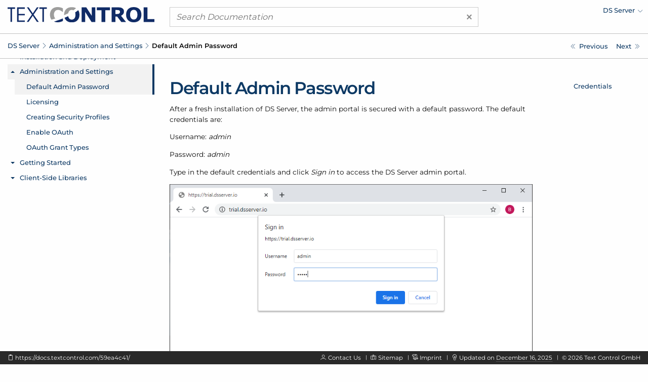

--- FILE ---
content_type: text/html; charset=UTF-8
request_url: https://docs.textcontrol.com/textcontrol/ds-server/article.admin.credentials.htm
body_size: 3129
content:
<!DOCTYPE html>
<html lang="en">
<head>

<script>
    function tcd_get_cookie(c_name){let c_value=" "+document.cookie;let c_start=c_value.indexOf(" "+c_name+"=");if(c_start==-1){c_value=null;}else{c_start=c_value.indexOf("=",c_start)+1;let c_end=c_value.indexOf(";",c_start);if(c_end==-1){c_end=c_value.length;}c_value=decodeURI(c_value.substring(c_start,c_end));}return c_value;}
    let enable = 1 == tcd_get_cookie('gdpr_consent') ? true : false;
    const gdprConsent = {
        enableGoogleTagManager: enable,
        enableDeskpro: enable
    };
    //console.log(gdprConsent);
</script><!-- google_tag_manager_start -->

<script>

    document.addEventListener('DOMContentLoaded', () => {

        if (gdprConsent.enableGoogleTagManager) {

            window.dataLayer = window.dataLayer || [];

            function gtag() {
                dataLayer.push(arguments);
            }

            gtag('consent', 'default', {
                'wait_for_update': 500,
                'ad_storage': 'granted',
                'ad_user_data': 'granted',
                'ad_personalization': 'granted',
                'analytics_storage': 'granted'
            });

            const script = document.createElement('script');
            script.async = true;
            script.src = 'https://www.googletagmanager.com/gtag/js?id=GTM-W5W5HXH';
            document.head.appendChild(script);

            window.dataLayer = window.dataLayer || [];

            function gtag() {
                dataLayer.push(arguments);
            }

            gtag('js', new Date());
            gtag('config', 'GTM-W5W5HXH');
            gtag('set', 'url_passthrough', true);
            gtag('set', 'ads_data_redaction', true);

        }

    });

</script><!-- google_tag_manager_end -->
<title>Default Admin Password - DS Server</title>
<meta name="imagetoolbar" content="no">
<meta name="viewport" content="width=device-width, initial-scale=1.0">
<meta name="apple-mobile-web-app-capable" content="yes">
<meta name="apple-mobile-web-app-status-bar-style" content="#0d3964">
<meta name="msapplication-navbutton-color" content="#0d3964">
<meta name="msapplication-TileColor" content="#FFFFFF">
<meta name="msapplication-TileImage" content="https://s1-docs.textcontrol.com/application-1.6941.62331/img/meta_icons/mstile_144x144.png">
<meta name="theme-color" content="#0d3964">
<meta name="description" content="This chapter explains how to change the default admin password.">
<meta itemprop="dateModified" content="2025-12-16T14:49:50+01:00">
<link href="https://s1-docs.textcontrol.com/application-1.6605.57657/font/inconsolata/dist/compiled.min.css" media="screen" rel="stylesheet" type="text/css">
<link href="https://s1-docs.textcontrol.com/application-1.6605.57657/font/montserrat/dist/compiled.min.css" media="screen" rel="stylesheet" type="text/css">
<link href="https://s1-docs.textcontrol.com/application-1.5754.67650/font/lineicons/dist/compiled.min.css" media="screen" rel="stylesheet" type="text/css">
<link href="https://s1-docs.textcontrol.com/application-1.7199.98593/css/dist/compiled.min.css" media="screen" rel="stylesheet" type="text/css">
<link href="https://docs.textcontrol.com/" rel="start">
<link href="https://docs.textcontrol.com/textcontrol/ds-server/article.admin.licensing.htm" rel="next">
<link href="https://docs.textcontrol.com/textcontrol/ds-server/article.admin.licensing.htm" rel="prerender">
<link href="https://docs.textcontrol.com/textcontrol/ds-server/article.admin.htm" rel="prev">
<link href="https://docs.textcontrol.com/textcontrol/ds-server/article.admin.htm" rel="prerender">
<link href="https://docs.textcontrol.com/textcontrol/ds-server/sitemap.xml" rel="sitemap" title="Sitemap" type="application/xml">
</head>
<body class="layout-default application-product-technology-article ds-server">
<div class="container-top">
<div class="grid-container">
<div class="grid-x grid-margin-x header">
<div class="cell large-3 logo">
<div class="grid-x hide-for-large">
<div class="cell small-10"><a title="DS Server" href="/textcontrol/ds-server/index.htm"><img alt="DS Server" src="https://s1-docs.textcontrol.com/application-1.6243.52842/img/tx_logo.svg"></a></div>
<div class="cell small-2"><a class="navigation-hamburger" href="/textcontrol/ds-server/tree/mobile/article.admin.htm">
<div class="icon"><span>​</span> <span>​</span> <span>​</span></div>
</a></div>
</div>
<a title="DS Server" class="show-for-large" href="/textcontrol/ds-server/index.htm"><img alt="DS Server" src="https://s1-docs.textcontrol.com/application-1.6243.52842/img/tx_logo.svg"></a></div>
<div class="cell large-6 search">
<form class="search-form" id="search_form" name="search_form" method="get" action="/textcontrol/ds-server/search/"><a class="clear"><span aria-hidden="true">×</span></a> <input type="search" name="q" class="q" maxlength="500" value="" placeholder="Search Documentation"></form>
</div>
<div class="cell large-3 show-for-large products">
<ul class="navigation-products menu dropdown" data-dropdown-menu="data-dropdown-menu">
<li><a href="https://docs.textcontrol.com/textcontrol/ds-server/article.admin.credentials.htm"><span class="short">Change Product</span><span class="long">DS Server</span></a>
<ul class="menu shadow">
<li><a href="/textcontrol/asp-dotnet/index.htm">TX Text Control .NET Server</a></li>
<li><a href="/textcontrol/windows-forms/index.htm">TX Text Control .NET for Windows Forms</a></li>
<li><a href="/textcontrol/wpf/index.htm">TX Text Control .NET for WPF</a></li>
<li><a href="/spell/windows-forms/index.htm">TX Spell .NET for Windows Forms</a></li>
<li><a href="/spell/wpf/index.htm">TX Spell .NET for WPF</a></li>
<li><a href="/barcode/windows-forms/index.htm">TX Barcode .NET for Windows Forms</a></li>
<li><a href="/barcode/wpf/index.htm">TX Barcode .NET for WPF</a></li>
</ul>
</li>
</ul>
</div>
</div>
</div>
<div class="navigation-breadcrumbs-siblings-container">
<div class="grid-container">
<div class="grid-x grid-margin-x">
<div class="cell medium-auto">
<div class="navigation-breadcrumbs"><span class="show-for-large"><a title="DS Server" href="/textcontrol/ds-server/index.htm">DS Server</a><em class="lni-chevron-right separator">​</em></span><span class="show-for-small"><a title="Administration and Settings" href="/textcontrol/ds-server/article.admin.htm">Administration and Settings</a><em class="lni-chevron-right separator">​</em></span><span class="show-for-small active">Default Admin Password</span></div>
</div>
<div class="cell medium-2 show-for-large">
<ul class="navigation-siblings pagination text-right">
<li class="pagination-previous"><a href="/textcontrol/ds-server/article.admin.htm" title="Administration and Settings" aria-label="Administration and Settings"><span class="show-for-large">Previous</span></a></li>
<li class="pagination-next"><a href="/textcontrol/ds-server/article.admin.licensing.htm" title="Licensing" aria-label="Licensing"><span class="show-for-large">Next</span></a></li>
</ul>
</div>
</div>
</div>
</div>
</div>
<div class="grid-container container-content">
<div class="grid-x grid-margin-x">
<div class="cell medium-3 show-for-large">
<div class="spinner">
<div>​</div>
<div>​</div>
<div>​</div>
</div>
<iframe class="container-navigation-tree-desktop" src="/textcontrol/ds-server/tree/desktop/article.admin.credentials.htm"></iframe></div>
<div class="cell medium-auto" data-searchable="true">
<h1>Default Admin Password</h1>
<section id="credentials" data-magellan-target="credentials" data-magellan-label="Credentials">
<p>After a fresh installation of DS Server, the admin portal is secured with a default password. The default credentials are:</p>
<p>Username: <em>admin</em></p>
<p>Password: <em>admin</em></p>
<p>Type in the default credentials and click <em>Sign in</em> to access the DS Server admin portal.</p>
<p><img src="https://s1-docs.textcontrol.com/application-1.6941.58143/article/textcontrol/admin/credentials/assets/default.png" width="876" height="445" alt="Default password" title="Default password"></p>
<div class="attention warning">
<div class="icon"><em class="lni-bolt-alt">​</em></div>
<div class="text">
<h2>Change Password</h2>
<p>For security reasons, it is highly recommended to change the default password after a new installation.</p>

<br></div>
</div>
<p>In order to change the default password, click <em>Admin password</em> in the upper right main navigation menu entry.</p>
<p><img src="https://s1-docs.textcontrol.com/application-1.6941.58162/article/textcontrol/admin/credentials/assets/password.png" width="876" height="615" alt="Default password" title="Default password"></p>
<p>Type in a new password, confirm the password and click <em>Update Password</em>.</p>
<p><img src="https://s1-docs.textcontrol.com/application-1.6941.58241/article/textcontrol/admin/credentials/assets/password_new.png" width="876" height="615" alt="Default password" title="Default password"></p>
</section>
</div>
<div class="cell medium-2 show-for-large">
<div class="container-navigation-page">
<ul class="navigation-page menu vertical" data-magellan="data-magellan" data-animation-duration="250" data-deep-linking="false" data-threshold="100" data-offset="83">
<li><a title="Credentials" href="#credentials">Credentials</a></li>
</ul>
</div>
</div>
</div>
</div>
<div class="container-footer">
<div class="grid-container">
<div class="grid-x grid-margin-x footer">
<div class="cell large-5 show-for-large left">
<p><em data-clipboard-action="copy" data-clipboard-target="#short_url_target" class="lni-clipboard clipboard-trigger" title="Copy to clipboard">​</em> <a id="short_url_target" data-clipboard-text="https://docs.textcontrol.com/59ea4c41/" data-href="https://docs.textcontrol.com/59ea4c41/" href="https://docs.textcontrol.com/59ea4c41/" title="https://docs.textcontrol.com/textcontrol/ds-server/article.admin.credentials.htm">https://docs.textcontrol.com/59ea4c41/</a></p>
</div>
<div class="cell large-auto right">
<p class="show-for-large"><em class="lni-user">​</em> <a class="new-tab" href="https://www.textcontrol.com/contact/email/general/">Contact Us</a><em class="lni-minus rotate-90 seperator">​</em><em class="lni-map">​</em> <a href="/textcontrol/ds-server/sitemap.htm">Sitemap</a><em class="lni-minus rotate-90 seperator">​</em><em class="lni-certificate">​</em> <a class="popup-link-ajax" href="/legal/">Imprint</a><em class="lni-minus rotate-90 seperator">​</em><em class="lni-bulb">​</em> Updated on <abbr title="at 2:49 PM">December 16, 2025</abbr><em class="lni-minus rotate-90 seperator">​</em>© <span class="year">2026</span> Text Control GmbH</p>
<p class="show-for-small hide-for-large"><em class="lni-user">​</em> <a class="new-tab" href="https://www.textcontrol.com/contact/email/general/">Contact Us</a><em class="lni-minus rotate-90 seperator">​</em><em class="lni-certificate">​</em> <a class="popup-link-ajax" href="/legal/">Imprint</a><em class="lni-minus rotate-90 seperator">​</em>© <span class="year">2026</span> Text Control GmbH</p>
</div>
</div>
</div>
</div>
<div class="to-top shadow"><em class="lni-angle-double-up">​</em></div>
<script src="https://s1-docs.textcontrol.com/application-1.6606.42683/js/dist/compiled.min.js"></script>
<script>

    //<!--
    var crossoverConfig = {"uri":{"autocomplete":"\/api\/v2\/textcontrol\/ds-server\/search\/autocomplete\/","autocomplete_redirect":"\/api\/v2\/textcontrol\/ds-server\/search\/autocomplete\/redirect\/"},"params":{"product":"textcontrol","technology":"ds-server"}};
    //-->
</script>
</body>
</html>
<!-- tidy: in 13448 b | out 11473 b | saving 14.6862 pct -->
<!-- execution time: 0.9994 s -->
<!-- generated at: January 17, 2026 at 11:32:41 PM GMT+1 -->

--- FILE ---
content_type: text/html; charset=UTF-8
request_url: https://docs.textcontrol.com/textcontrol/ds-server/tree/desktop/article.admin.credentials.htm
body_size: 42228
content:
<!DOCTYPE html>
<html lang="en">
<head>
<title></title>
<meta name="imagetoolbar" content="no">
<meta name="viewport" content="width=device-width, initial-scale=1.0">
<meta name="apple-mobile-web-app-capable" content="yes">
<meta name="apple-mobile-web-app-status-bar-style" content="yes">
<meta name="msapplication-navbutton-color" content="#0d3964">
<meta name="msapplication-TileColor" content="#FFFFFF">
<meta name="msapplication-TileImage" content="https://s1-docs.textcontrol.com/application-1.6941.62331/img/meta_icons/mstile_144x144.png">
<meta name="theme-color" content="#0d3964">
<link href="https://s1-docs.textcontrol.com/application-1.6605.57657/font/inconsolata/dist/compiled.min.css" media="screen" rel="stylesheet" type="text/css">
<link href="https://s1-docs.textcontrol.com/application-1.6605.57657/font/montserrat/dist/compiled.min.css" media="screen" rel="stylesheet" type="text/css">
<link href="https://s1-docs.textcontrol.com/application-1.5754.67650/font/lineicons/dist/compiled.min.css" media="screen" rel="stylesheet" type="text/css">
<link href="https://s1-docs.textcontrol.com/application-1.7199.98593/css/dist/compiled.min.css" media="screen" rel="stylesheet" type="text/css">
</head>
<body class="layout-minimal">
<base target="_parent">
<ul class="navigation-tree-desktop menu vertical accordion-menu" data-accordion-menu="data-accordion-menu" data-submenu-toggle="true" data-multi-open="true" data-slide-speed="100">
<li><a id="id_7ae641fb" href="/textcontrol/ds-server/article.introds.htm">Introduction</a>
<ul class="menu vertical nested">
<li><a id="id_107b67e0" href="/textcontrol/ds-server/article.introds.welcome.htm">Welcome to DS Server</a></li>
<li><a id="id_a7b4edf6" href="/textcontrol/ds-server/article.introds.support.htm">How to Obtain Support</a></li>
<li><a id="id_199099e9" href="/textcontrol/ds-server/article.introds.legal.htm">Legal Notice</a></li>
</ul>
</li>
<li><a id="id_fc760988" href="/textcontrol/ds-server/cat.index.htm">Programming Categories</a>
<ul class="menu vertical nested">
<li><a id="id_42ad2ab8" href="/textcontrol/ds-server/cat.web.htm">Web Editor</a></li>
</ul>
</li>
<li><a id="id_33c6dca7" href="/textcontrol/ds-server/ref.index.htm">Reference Guide</a>
<ul class="menu vertical nested">
<li><a id="id_693afcf6" href="/textcontrol/ds-server/ref.javascript.api.htm">JavaScript API</a>
<ul class="menu vertical nested">
<li><a id="id_148d3c57" href="/textcontrol/ds-server/ref.javascript.addcommentcallback.function.htm">AddCommentCallback Function</a></li>
<li><a id="id_33bcbc12" href="/textcontrol/ds-server/ref.javascript.addeditableregioncallback.function.htm">AddEditableRegionCallback Function</a></li>
<li><a id="id_aa887a82" href="/textcontrol/ds-server/ref.javascript.addfootnotecallback.function.htm">AddFootnoteCallback Function</a></li>
<li><a id="id_86b8fc0f" href="/textcontrol/ds-server/ref.javascript.addsubtextpartcallback.function.htm">AddSubTextPartCallback Function</a></li>
<li><a id="id_bdbb2768" href="/textcontrol/ds-server/ref.javascript.applicationfield.object.htm">ApplicationField Object</a>
<ul class="menu vertical nested">
<li><a id="id_2f5869f3" href="/textcontrol/ds-server/ref.javascript.applicationfield.getformat.method.htm">getFormat Method</a></li>
<li><a id="id_8ac57913" href="/textcontrol/ds-server/ref.javascript.applicationfield.getparameters.method.htm">getParameters Method</a></li>
<li><a id="id_849a1b3b" href="/textcontrol/ds-server/ref.javascript.applicationfield.gettypename.method.htm">getTypeName Method</a></li>
<li><a id="id_1d4e1bea" href="/textcontrol/ds-server/ref.javascript.applicationfield.setformat.method.htm">setFormat Method</a></li>
<li><a id="id_24ee396f" href="/textcontrol/ds-server/ref.javascript.applicationfield.setparameters.method.htm">setParameters Method</a></li>
<li><a id="id_a1919025" href="/textcontrol/ds-server/ref.javascript.applicationfield.settypename.method.htm">setTypeName Method</a></li>
</ul>
</li>
<li><a id="id_baf929e4" href="/textcontrol/ds-server/ref.javascript.applicationfieldcollection.object.htm">ApplicationFieldCollection Object</a>
<ul class="menu vertical nested">
<li><a id="id_f2f3aeca" href="/textcontrol/ds-server/ref.javascript.applicationfieldcollection.add.method.htm">add Method</a></li>
<li><a id="id_b450c459" href="/textcontrol/ds-server/ref.javascript.applicationfieldcollection.getitem.method.htm">getItem Method</a></li>
<li><a id="id_e23ed0be" href="/textcontrol/ds-server/ref.javascript.applicationfieldcollection.remove.method.htm">remove Method</a></li>
</ul>
</li>
<li><a id="id_eaf30b43" href="/textcontrol/ds-server/ref.javascript.barcode.object.htm">Barcode Object</a>
<ul class="menu vertical nested">
<li><a id="id_4cbf52ca" href="/textcontrol/ds-server/ref.javascript.barcode.getadditionaltext.method.htm">getAdditionalText Method</a></li>
<li><a id="id_73845d5e" href="/textcontrol/ds-server/ref.javascript.barcode.getalignment.method.htm">getAlignment Method</a></li>
<li><a id="id_0cdeaa49" href="/textcontrol/ds-server/ref.javascript.barcode.getangle.method.htm">getAngle Method</a></li>
<li><a id="id_050d76e1" href="/textcontrol/ds-server/ref.javascript.barcode.getbackcolor.method.htm">getBackColor Method</a></li>
<li><a id="id_c836025a" href="/textcontrol/ds-server/ref.javascript.barcode.getbarcodetype.method.htm">getBarcodeType Method</a></li>
<li><a id="id_3d14f3b9" href="/textcontrol/ds-server/ref.javascript.barcode.getforecolor.method.htm">getForeColor Method</a></li>
<li><a id="id_fafdca04" href="/textcontrol/ds-server/ref.javascript.barcode.getshowtext.method.htm">getShowText Method</a></li>
<li><a id="id_460702e8" href="/textcontrol/ds-server/ref.javascript.barcode.gettext.method.htm">getText Method</a></li>
<li><a id="id_97029d8f" href="/textcontrol/ds-server/ref.javascript.barcode.gettextalignment.method.htm">getTextAlignment Method</a></li>
<li><a id="id_cfaf274d" href="/textcontrol/ds-server/ref.javascript.barcode.getuppertextlength.method.htm">getUpperTextLength Method</a></li>
<li><a id="id_0fe06c47" href="/textcontrol/ds-server/ref.javascript.barcode.saveimage.method.htm">saveImage Method</a></li>
<li><a id="id_5ad2b3a8" href="/textcontrol/ds-server/ref.javascript.barcode.setadditionaltext.method.htm">setAdditionalText Method</a></li>
<li><a id="id_89ae6bb6" href="/textcontrol/ds-server/ref.javascript.barcode.setalignment.method.htm">setAlignment Method</a></li>
<li><a id="id_c2c05065" href="/textcontrol/ds-server/ref.javascript.barcode.setangle.method.htm">setAngle Method</a></li>
<li><a id="id_ff274009" href="/textcontrol/ds-server/ref.javascript.barcode.setbackcolor.method.htm">setBackColor Method</a></li>
<li><a id="id_912b140d" href="/textcontrol/ds-server/ref.javascript.barcode.setbarcodetype.method.htm">setBarcodeType Method</a></li>
<li><a id="id_c73ec551" href="/textcontrol/ds-server/ref.javascript.barcode.setforecolor.method.htm">setForeColor Method</a></li>
<li><a id="id_dff6411a" href="/textcontrol/ds-server/ref.javascript.barcode.setshowtext.method.htm">setShowText Method</a></li>
<li><a id="id_3919b19f" href="/textcontrol/ds-server/ref.javascript.barcode.settext.method.htm">setText Method</a></li>
<li><a id="id_962cba50" href="/textcontrol/ds-server/ref.javascript.barcode.settextalignment.method.htm">setTextAlignment Method</a></li>
<li><a id="id_6c054ad8" href="/textcontrol/ds-server/ref.javascript.barcode.setuppertextlength.method.htm">setUpperTextLength Method</a></li>
</ul>
</li>
<li><a id="id_6290e51b" href="/textcontrol/ds-server/ref.javascript.barcodecallback.function.htm">BarcodeCallback Function</a></li>
<li><a id="id_758bae15" href="/textcontrol/ds-server/ref.javascript.barcodecollection.object.htm">BarcodeCollection Object</a>
<ul class="menu vertical nested">
<li><a id="id_af5fc134" href="/textcontrol/ds-server/ref.javascript.barcodecollection.addanchored.method.htm">addAnchored Method</a></li>
<li><a id="id_54f5cb6f" href="/textcontrol/ds-server/ref.javascript.barcodecollection.addanchoredatlocation.method.htm">addAnchoredAtLocation Method</a></li>
<li><a id="id_cfd9c3a7" href="/textcontrol/ds-server/ref.javascript.barcodecollection.addatfixedpositionindocument.method.htm">addAtFixedPositionInDocument Method</a></li>
<li><a id="id_a1307063" href="/textcontrol/ds-server/ref.javascript.barcodecollection.addatfixedpositiononpage.method.htm">addAtFixedPositionOnPage Method</a></li>
<li><a id="id_36e8f5b7" href="/textcontrol/ds-server/ref.javascript.barcodecollection.addinline.method.htm">addInline Method</a></li>
<li><a id="id_beeb3c1e" href="/textcontrol/ds-server/ref.javascript.barcodecollection.addwithmouse.method.htm">addWithMouse Method</a></li>
<li><a id="id_e78fd731" href="/textcontrol/ds-server/ref.javascript.barcodecollection.getitem.method.htm">getItem Method</a></li>
<li><a id="id_429e6de2" href="/textcontrol/ds-server/ref.javascript.barcodecollection.getitembyname.method.htm">getItemByName Method</a></li>
<li><a id="id_8ebe884c" href="/textcontrol/ds-server/ref.javascript.barcodecollection.remove.method.htm">remove Method</a></li>
</ul>
</li>
<li><a id="id_030be02e" href="/textcontrol/ds-server/ref.javascript.barcodeeventargs.object.htm">BarcodeEventArgs Object</a>
<ul class="menu vertical nested">
<li><a id="id_29d07f1a" href="/textcontrol/ds-server/ref.javascript.barcodeeventargs.barcodeframe.property.htm">barcodeFrame Property</a></li>
</ul>
</li>
<li><a id="id_6d384b43" href="/textcontrol/ds-server/ref.javascript.barcodeframe.object.htm">BarcodeFrame Object</a>
<ul class="menu vertical nested">
<li><a id="id_a36125bd" href="/textcontrol/ds-server/ref.javascript.barcodeframe.barcode.property.htm">barcode Property</a></li>
<li><a id="id_3923a4fc" href="/textcontrol/ds-server/ref.javascript.barcodeframe.refresh.method.htm">refresh Method</a></li>
</ul>
</li>
<li><a id="id_c4fc4ee1" href="/textcontrol/ds-server/ref.javascript.barcodetypesettings.object.htm">BarcodeTypeSettings Object</a>
<ul class="menu vertical nested">
<li><a id="id_40d689c0" href="/textcontrol/ds-server/ref.javascript.barcodetypesettings.gethascheckvalue.method.htm">getHasCheckValue Method</a></li>
<li><a id="id_ee59db66" href="/textcontrol/ds-server/ref.javascript.barcodetypesettings.getshowcheckvalue.method.htm">getShowCheckValue Method</a></li>
<li><a id="id_41f8ae1f" href="/textcontrol/ds-server/ref.javascript.barcodetypesettings.sethascheckvalue.method.htm">setHasCheckValue Method</a></li>
<li><a id="id_f8343a04" href="/textcontrol/ds-server/ref.javascript.barcodetypesettings.setshowcheckvalue.method.htm">setShowCheckValue Method</a></li>
</ul>
</li>
<li><a id="id_5cf459c9" href="/textcontrol/ds-server/ref.javascript.cannottrackchangecallback.function.htm">CannotTrackChangeCallback Function</a></li>
<li><a id="id_ec519549" href="/textcontrol/ds-server/ref.javascript.chartcallback.function.htm">ChartCallback Function</a></li>
<li><a id="id_7c944bb3" href="/textcontrol/ds-server/ref.javascript.charteventargs.object.htm">ChartEventArgs Object</a>
<ul class="menu vertical nested">
<li><a id="id_b4721ee2" href="/textcontrol/ds-server/ref.javascript.charteventargs.chartframe.property.htm">chartFrame Property</a></li>
</ul>
</li>
<li><a id="id_4b0a6ee8" href="/textcontrol/ds-server/ref.javascript.checkformfield.object.htm">CheckFormField Object</a>
<ul class="menu vertical nested">
<li><a id="id_30b54aa9" href="/textcontrol/ds-server/ref.javascript.checkformfield.getchecked.method.htm">getChecked Method</a></li>
<li><a id="id_f51b61c2" href="/textcontrol/ds-server/ref.javascript.checkformfield.getcheckedcharacter.method.htm">getCheckedCharacter Method</a></li>
<li><a id="id_1a5a5b59" href="/textcontrol/ds-server/ref.javascript.checkformfield.getuncheckedcharacter.method.htm">getUncheckedCharacter Method</a></li>
<li><a id="id_54ecf41b" href="/textcontrol/ds-server/ref.javascript.checkformfield.setchecked.method.htm">setChecked Method</a></li>
<li><a id="id_75ddac64" href="/textcontrol/ds-server/ref.javascript.checkformfield.setcheckedcharacter.method.htm">setCheckedCharacter Method</a></li>
<li><a id="id_07d27efd" href="/textcontrol/ds-server/ref.javascript.checkformfield.setuncheckedcharacter.method.htm">setUncheckedCharacter Method</a></li>
</ul>
</li>
<li><a id="id_2424076d" href="/textcontrol/ds-server/ref.javascript.checkformfieldcallback.function.htm">CheckFormFieldCallback Function</a></li>
<li><a id="id_de57ef81" href="/textcontrol/ds-server/ref.javascript.checkformfieldeventargs.object.htm">CheckFormFieldEventArgs Object</a>
<ul class="menu vertical nested">
<li><a id="id_e22fea10" href="/textcontrol/ds-server/ref.javascript.checkformfieldeventargs.formfield.property.htm">formField Property</a></li>
</ul>
</li>
<li><a id="id_b3cb087e" href="/textcontrol/ds-server/ref.javascript.checkformfieldinfo.object.htm">CheckFormFieldInfo Object</a>
<ul class="menu vertical nested">
<li><a id="id_a544e795" href="/textcontrol/ds-server/ref.javascript.checkformfieldinfo.checked.property.htm">checked Property</a></li>
</ul>
</li>
<li><a id="id_af3cdacb" href="/textcontrol/ds-server/ref.javascript.clipboarddatatransferabortedcallback.function.htm">ClipboardDataTransferAbortedCallback Function</a></li>
<li><a id="id_c8e77e27" href="/textcontrol/ds-server/ref.javascript.clipboarddatatransfercompletecallback.function.htm">ClipboardDataTransferCompleteCallback Function</a></li>
<li><a id="id_332a8583" href="/textcontrol/ds-server/ref.javascript.clipboarddatatransferprogresscallback.function.htm">ClipboardDataTransferProgressCallback Function</a></li>
<li><a id="id_9bcad73e" href="/textcontrol/ds-server/ref.javascript.clipboarddatatransferstartcallback.function.htm">ClipboardDataTransferStartCallback Function</a></li>
<li><a id="id_4d4cb88c" href="/textcontrol/ds-server/ref.javascript.clipboardmodechangedcallback.function.htm">ClipboardModeChangedCallback Function</a></li>
<li><a id="id_b02af012" href="/textcontrol/ds-server/ref.javascript.clipboardmodechangedeventargs.object.htm">ClipboardModeChangedEventArgs Object</a>
<ul class="menu vertical nested">
<li><a id="id_48d9e7c0" href="/textcontrol/ds-server/ref.javascript.clipboardmodechangedeventargs.clipboardmode.property.htm">clipboardMode Property</a></li>
</ul>
</li>
<li><a id="id_7d6a7b72" href="/textcontrol/ds-server/ref.javascript.clipboardtransferabortedeventargs.object.htm">ClipboardTransferAbortedEventArgs Object</a>
<ul class="menu vertical nested">
<li><a id="id_1c3cb6aa" href="/textcontrol/ds-server/ref.javascript.clipboardtransferabortedeventargs.id.property.htm">id Property</a></li>
</ul>
</li>
<li><a id="id_d1d3c0d4" href="/textcontrol/ds-server/ref.javascript.clipboardtransfercompleteeventargs.object.htm">ClipboardTransferCompleteEventArgs Object</a>
<ul class="menu vertical nested">
<li><a id="id_e115237d" href="/textcontrol/ds-server/ref.javascript.clipboardtransfercompleteeventargs.id.property.htm">id Property</a></li>
</ul>
</li>
<li><a id="id_c864018b" href="/textcontrol/ds-server/ref.javascript.clipboardtransferprogresseventargs.object.htm">ClipboardTransferProgressEventArgs Object</a>
<ul class="menu vertical nested">
<li><a id="id_ceb6b389" href="/textcontrol/ds-server/ref.javascript.clipboardtransferprogresseventargs.id.property.htm">id Property</a></li>
<li><a id="id_bd254410" href="/textcontrol/ds-server/ref.javascript.clipboardtransferprogresseventargs.progress.property.htm">progress Property</a></li>
</ul>
</li>
<li><a id="id_07107c8f" href="/textcontrol/ds-server/ref.javascript.clipboardtransferstarteventargs.object.htm">ClipboardTransferStartEventArgs Object</a>
<ul class="menu vertical nested">
<li><a id="id_bdf96605" href="/textcontrol/ds-server/ref.javascript.clipboardtransferstarteventargs.id.property.htm">id Property</a></li>
</ul>
</li>
<li><a id="id_d3d7fc86" href="/textcontrol/ds-server/ref.javascript.collection.object.htm">Collection Object</a>
<ul class="menu vertical nested">
<li><a id="id_b42a4d63" href="/textcontrol/ds-server/ref.javascript.collection.elementat.method.htm">elementAt Method</a></li>
<li><a id="id_ceebb332" href="/textcontrol/ds-server/ref.javascript.collection.foreach.method.htm">forEach Method</a></li>
<li><a id="id_83aeb34e" href="/textcontrol/ds-server/ref.javascript.collection.getcount.method.htm">getCount Method</a></li>
</ul>
</li>
<li><a id="id_3b85df5b" href="/textcontrol/ds-server/ref.javascript.commentcallbackdata.object.htm">CommentCallbackData Object</a>
<ul class="menu vertical nested">
<li><a id="id_7ffc7bb4" href="/textcontrol/ds-server/ref.javascript.commentcallbackdata.addresult.property.htm">addResult Property</a></li>
<li><a id="id_44b8bf95" href="/textcontrol/ds-server/ref.javascript.commentcallbackdata.comment.property.htm">comment Property</a></li>
</ul>
</li>
<li><a id="id_548ef56c" href="/textcontrol/ds-server/ref.javascript.commentcollection.object.htm">CommentCollection Object</a>
<ul class="menu vertical nested">
<li><a id="id_7941dc04" href="/textcontrol/ds-server/ref.javascript.commentcollection.add.method.htm">add Method</a></li>
<li><a id="id_73371f98" href="/textcontrol/ds-server/ref.javascript.commentcollection.addatposition.method.htm">addAtPosition Method</a></li>
<li><a id="id_ab3bb74e" href="/textcontrol/ds-server/ref.javascript.commentcollection.addreply.method.htm">addReply Method</a></li>
<li><a id="id_d92e77c0" href="/textcontrol/ds-server/ref.javascript.commentcollection.getitem.method.htm">getItem Method</a></li>
<li><a id="id_eaf5d496" href="/textcontrol/ds-server/ref.javascript.commentcollection.getnextitem.method.htm">getNextItem Method</a></li>
<li><a id="id_b2ce228f" href="/textcontrol/ds-server/ref.javascript.commentcollection.getpreviousitem.method.htm">getPreviousItem Method</a></li>
<li><a id="id_4169a2ab" href="/textcontrol/ds-server/ref.javascript.commentcollection.remove.method.htm">remove Method</a></li>
</ul>
</li>
<li><a id="id_b2a42c1a" href="/textcontrol/ds-server/ref.javascript.commenteventargs.object.htm">CommentEventArgs Object</a>
<ul class="menu vertical nested">
<li><a id="id_17bf4237" href="/textcontrol/ds-server/ref.javascript.commenteventargs.commentedtext.property.htm">commentedText Property</a></li>
</ul>
</li>
<li><a id="id_b32e9ae6" href="/textcontrol/ds-server/ref.javascript.commenteventcallback.function.htm">CommentEventCallback Function</a></li>
<li><a id="id_563ecdf8" href="/textcontrol/ds-server/ref.javascript.commentedtext.object.htm">CommentedText Object</a>
<ul class="menu vertical nested">
<li><a id="id_ba00acd1" href="/textcontrol/ds-server/ref.javascript.commentedtext.getactive.method.htm">getActive Method</a></li>
<li><a id="id_81614e71" href="/textcontrol/ds-server/ref.javascript.commentedtext.getcomment.method.htm">getComment Method</a></li>
<li><a id="id_bf760543" href="/textcontrol/ds-server/ref.javascript.commentedtext.getcreationtime.method.htm">getCreationTime Method</a></li>
<li><a id="id_b2c3b2dd" href="/textcontrol/ds-server/ref.javascript.commentedtext.gethighlightcolor.method.htm">getHighlightColor Method</a></li>
<li><a id="id_717e854c" href="/textcontrol/ds-server/ref.javascript.commentedtext.gethighlightmode.method.htm">getHighlightMode Method</a></li>
<li><a id="id_b3dcce3c" href="/textcontrol/ds-server/ref.javascript.commentedtext.getid.method.htm">getID Method</a></li>
<li><a id="id_f572f8e4" href="/textcontrol/ds-server/ref.javascript.commentedtext.getlength.method.htm">getLength Method</a></li>
<li><a id="id_b03d76c7" href="/textcontrol/ds-server/ref.javascript.commentedtext.getnumber.method.htm">getNumber Method</a></li>
<li><a id="id_7ba8d9ee" href="/textcontrol/ds-server/ref.javascript.commentedtext.getrepliedcomment.method.htm">getRepliedComment Method</a></li>
<li><a id="id_8116b1d5" href="/textcontrol/ds-server/ref.javascript.commentedtext.getreplies.method.htm">getReplies Method</a></li>
<li><a id="id_cf93a0c1" href="/textcontrol/ds-server/ref.javascript.commentedtext.getstart.method.htm">getStart Method</a></li>
<li><a id="id_1a178ad7" href="/textcontrol/ds-server/ref.javascript.commentedtext.gettext.method.htm">getText Method</a></li>
<li><a id="id_2ff4afbe" href="/textcontrol/ds-server/ref.javascript.commentedtext.getusername.method.htm">getUserName Method</a></li>
<li><a id="id_e3b89432" href="/textcontrol/ds-server/ref.javascript.commentedtext.scrollto.method.htm">scrollTo Method</a></li>
<li><a id="id_8816dec8" href="/textcontrol/ds-server/ref.javascript.commentedtext.setactive.method.htm">setActive Method</a></li>
<li><a id="id_e538f0c3" href="/textcontrol/ds-server/ref.javascript.commentedtext.setcomment.method.htm">setComment Method</a></li>
<li><a id="id_a4ae53bf" href="/textcontrol/ds-server/ref.javascript.commentedtext.sethighlightcolor.method.htm">setHighlightColor Method</a></li>
<li><a id="id_7050a293" href="/textcontrol/ds-server/ref.javascript.commentedtext.sethighlightmode.method.htm">setHighlightMode Method</a></li>
<li><a id="id_bcc218bf" href="/textcontrol/ds-server/ref.javascript.commentedtext.setid.method.htm">setID Method</a></li>
</ul>
</li>
<li><a id="id_e0c023f6" href="/textcontrol/ds-server/ref.javascript.commentedtextinfo.object.htm">CommentedTextInfo Object</a>
<ul class="menu vertical nested">
<li><a id="id_26fc4933" href="/textcontrol/ds-server/ref.javascript.commentedtextinfo.active.property.htm">active Property</a></li>
<li><a id="id_a065954c" href="/textcontrol/ds-server/ref.javascript.commentedtextinfo.comment.property.htm">comment Property</a></li>
<li><a id="id_88fafb55" href="/textcontrol/ds-server/ref.javascript.commentedtextinfo.creationtime.property.htm">creationTime Property</a></li>
<li><a id="id_8742560e" href="/textcontrol/ds-server/ref.javascript.commentedtextinfo.highlightcolor.property.htm">highlightColor Property</a></li>
<li><a id="id_5a704b38" href="/textcontrol/ds-server/ref.javascript.commentedtextinfo.highlightmode.property.htm">highlightMode Property</a></li>
<li><a id="id_46e3ab54" href="/textcontrol/ds-server/ref.javascript.commentedtextinfo.id.property.htm">id Property</a></li>
<li><a id="id_e8cb511a" href="/textcontrol/ds-server/ref.javascript.commentedtextinfo.length.property.htm">length Property</a></li>
<li><a id="id_5c62cd13" href="/textcontrol/ds-server/ref.javascript.commentedtextinfo.number.property.htm">number Property</a></li>
<li><a id="id_f96b0b00" href="/textcontrol/ds-server/ref.javascript.commentedtextinfo.start.property.htm">start Property</a></li>
<li><a id="id_74b34a3c" href="/textcontrol/ds-server/ref.javascript.commentedtextinfo.username.property.htm">userName Property</a></li>
</ul>
</li>
<li><a id="id_fb6859cc" href="/textcontrol/ds-server/ref.javascript.componentsettings.object.htm">ComponentSettings Object</a>
<ul class="menu vertical nested">
<li><a id="id_8c200c51" href="/textcontrol/ds-server/ref.javascript.componentsettings.containerelement.property.htm">containerElement Property</a></li>
<li><a id="id_b834edcc" href="/textcontrol/ds-server/ref.javascript.componentsettings.containerid.property.htm">containerID Property</a></li>
<li><a id="id_b9c64018" href="/textcontrol/ds-server/ref.javascript.componentsettings.domcontentloaded.property.htm">domContentLoaded Property</a></li>
<li><a id="id_09fa65b8" href="/textcontrol/ds-server/ref.javascript.componentsettings.editorsettings.property.htm">editorSettings Property</a></li>
<li><a id="id_27c6e3dc" href="/textcontrol/ds-server/ref.javascript.componentsettings.replacecontainer.property.htm">replaceContainer Property</a></li>
<li><a id="id_4d64cf7f" href="/textcontrol/ds-server/ref.javascript.componentsettings.websocketurl.property.htm">webSocketURL Property</a></li>
</ul>
</li>
<li><a id="id_7454bb98" href="/textcontrol/ds-server/ref.javascript.contextmenueventargs.object.htm">ContextMenuEventArgs Object</a>
<ul class="menu vertical nested">
<li><a id="id_35ce6e9a" href="/textcontrol/ds-server/ref.javascript.contextmenueventargs.cancel.property.htm">cancel Property</a></li>
<li><a id="id_2a0da2ab" href="/textcontrol/ds-server/ref.javascript.contextmenueventargs.items.property.htm">items Property</a></li>
<li><a id="id_bfcd5fa1" href="/textcontrol/ds-server/ref.javascript.contextmenueventargs.location.property.htm">location Property</a></li>
</ul>
</li>
<li><a id="id_90342860" href="/textcontrol/ds-server/ref.javascript.contextmenueventcallback.function.htm">ContextMenuEventCallback Function</a></li>
<li><a id="id_13ea8c6e" href="/textcontrol/ds-server/ref.javascript.contextmenuitem.object.htm">ContextMenuItem Object</a>
<ul class="menu vertical nested">
<li><a id="id_32d97829" href="/textcontrol/ds-server/ref.javascript.contextmenuitem.clickhandler.property.htm">clickHandler Property</a></li>
<li><a id="id_40927b62" href="/textcontrol/ds-server/ref.javascript.contextmenuitem.dropdownisscrollable.property.htm">dropDownIsScrollable Property</a></li>
<li><a id="id_2c426c79" href="/textcontrol/ds-server/ref.javascript.contextmenuitem.imageurl.property.htm">imageUrl Property</a></li>
<li><a id="id_f8248880" href="/textcontrol/ds-server/ref.javascript.contextmenuitem.ischecked.property.htm">isChecked Property</a></li>
<li><a id="id_39ed8a87" href="/textcontrol/ds-server/ref.javascript.contextmenuitem.isenabled.property.htm">isEnabled Property</a></li>
<li><a id="id_751ffde2" href="/textcontrol/ds-server/ref.javascript.contextmenuitem.items.property.htm">items Property</a></li>
<li><a id="id_ffe8c4cd" href="/textcontrol/ds-server/ref.javascript.contextmenuitem.text.property.htm">text Property</a></li>
</ul>
</li>
<li><a id="id_0634f867" href="/textcontrol/ds-server/ref.javascript.contextmenuitemclickeventargs.object.htm">ContextMenuItemClickEventArgs Object</a>
<ul class="menu vertical nested">
<li><a id="id_16cf47f0" href="/textcontrol/ds-server/ref.javascript.contextmenuitemclickeventargs.cancel.property.htm">cancel Property</a></li>
<li><a id="id_718eec85" href="/textcontrol/ds-server/ref.javascript.contextmenuitemclickeventargs.item.property.htm">item Property</a></li>
</ul>
</li>
<li><a id="id_66383dd5" href="/textcontrol/ds-server/ref.javascript.contextmenuitemclickhandler.function.htm">ContextMenuItemClickHandler Function</a></li>
<li><a id="id_cc91dd5c" href="/textcontrol/ds-server/ref.javascript.culturesettings.object.htm">CultureSettings Object</a>
<ul class="menu vertical nested">
<li><a id="id_3cd249d7" href="/textcontrol/ds-server/ref.javascript.culturesettings.culture.property.htm">culture Property</a></li>
<li><a id="id_395e875b" href="/textcontrol/ds-server/ref.javascript.culturesettings.uiculture.property.htm">uiCulture Property</a></li>
</ul>
</li>
<li><a id="id_258bb452" href="/textcontrol/ds-server/ref.javascript.dateformfield.object.htm">DateFormField Object</a>
<ul class="menu vertical nested">
<li><a id="id_5d275aa2" href="/textcontrol/ds-server/ref.javascript.dateformfield.getdate.method.htm">getDate Method</a></li>
<li><a id="id_1b6561a9" href="/textcontrol/ds-server/ref.javascript.dateformfield.getdateformat.method.htm">getDateFormat Method</a></li>
<li><a id="id_6fc262a9" href="/textcontrol/ds-server/ref.javascript.dateformfield.getemptywidth.method.htm">getEmptyWidth Method</a></li>
<li><a id="id_a9c69c86" href="/textcontrol/ds-server/ref.javascript.dateformfield.getsupporteddateformats.method.htm">getSupportedDateFormats Method</a></li>
<li><a id="id_2239e9d5" href="/textcontrol/ds-server/ref.javascript.dateformfield.setdate.method.htm">setDate Method</a></li>
<li><a id="id_b54e21d5" href="/textcontrol/ds-server/ref.javascript.dateformfield.setdateformat.method.htm">setDateFormat Method</a></li>
<li><a id="id_c1e922d5" href="/textcontrol/ds-server/ref.javascript.dateformfield.setemptywidth.method.htm">setEmptyWidth Method</a></li>
</ul>
</li>
<li><a id="id_78c165c6" href="/textcontrol/ds-server/ref.javascript.dateformfieldcallback.function.htm">DateFormFieldCallback Function</a></li>
<li><a id="id_885f403a" href="/textcontrol/ds-server/ref.javascript.dateformfieldeventargs.object.htm">DateFormFieldEventArgs Object</a>
<ul class="menu vertical nested">
<li><a id="id_9749217c" href="/textcontrol/ds-server/ref.javascript.dateformfieldeventargs.formfield.property.htm">formField Property</a></li>
</ul>
</li>
<li><a id="id_c988f333" href="/textcontrol/ds-server/ref.javascript.dateformfieldinfo.object.htm">DateFormFieldInfo Object</a>
<ul class="menu vertical nested">
<li><a id="id_98f26bca" href="/textcontrol/ds-server/ref.javascript.dateformfieldinfo.date.property.htm">date Property</a></li>
<li><a id="id_651bc62c" href="/textcontrol/ds-server/ref.javascript.dateformfieldinfo.dateformat.property.htm">dateFormat Property</a></li>
<li><a id="id_fc12e331" href="/textcontrol/ds-server/ref.javascript.dateformfieldinfo.emptywidth.property.htm">emptyWidth Property</a></li>
</ul>
</li>
<li><a id="id_62ebbe82" href="/textcontrol/ds-server/ref.javascript.dictionaryinfo.object.htm">DictionaryInfo Object</a>
<ul class="menu vertical nested">
<li><a id="id_3cf53145" href="/textcontrol/ds-server/ref.javascript.dictionaryinfo.filename.property.htm">fileName Property</a></li>
<li><a id="id_d00674e7" href="/textcontrol/ds-server/ref.javascript.dictionaryinfo.isloaded.property.htm">isLoaded Property</a></li>
</ul>
</li>
<li><a id="id_ac7dc294" href="/textcontrol/ds-server/ref.javascript.distances.object.htm">Distances Object</a>
<ul class="menu vertical nested">
<li><a id="id_4d788c65" href="/textcontrol/ds-server/ref.javascript.distances.bottom.property.htm">bottom Property</a></li>
<li><a id="id_3e07f5f0" href="/textcontrol/ds-server/ref.javascript.distances.left.property.htm">left Property</a></li>
<li><a id="id_3865aafb" href="/textcontrol/ds-server/ref.javascript.distances.right.property.htm">right Property</a></li>
<li><a id="id_9f118ad1" href="/textcontrol/ds-server/ref.javascript.distances.top.property.htm">top Property</a></li>
</ul>
</li>
<li><a id="id_32cae382" href="/textcontrol/ds-server/ref.javascript.documenteditorsettings.object.htm">DocumentEditorSettings Object</a>
<ul class="menu vertical nested">
<li><a id="id_a5859039" href="/textcontrol/ds-server/ref.javascript.documenteditorsettings.connectionid.property.htm">connectionID Property</a></li>
<li><a id="id_74390599" href="/textcontrol/ds-server/ref.javascript.documenteditorsettings.contextmenusenabled.property.htm">contextMenusEnabled Property</a></li>
<li><a id="id_a7f44379" href="/textcontrol/ds-server/ref.javascript.documenteditorsettings.culture.property.htm">culture Property</a></li>
<li><a id="id_5d532215" href="/textcontrol/ds-server/ref.javascript.documenteditorsettings.customqueryparams.property.htm">customQueryParams Property</a></li>
<li><a id="id_0defa282" href="/textcontrol/ds-server/ref.javascript.documenteditorsettings.editmode.property.htm">editMode Property</a></li>
<li><a id="id_3ac97de7" href="/textcontrol/ds-server/ref.javascript.documenteditorsettings.formattingprinter.property.htm">formattingPrinter Property</a></li>
<li><a id="id_ead90d50" href="/textcontrol/ds-server/ref.javascript.documenteditorsettings.reconnecttimeout.property.htm">reconnectTimeout Property</a></li>
<li><a id="id_e90f6404" href="/textcontrol/ds-server/ref.javascript.documenteditorsettings.uiculture.property.htm">uiCulture Property</a></li>
<li><a id="id_ebcd2e5f" href="/textcontrol/ds-server/ref.javascript.documenteditorsettings.usernames.property.htm">userNames Property</a></li>
<li><a id="id_f1d204ae" href="/textcontrol/ds-server/ref.javascript.documenteditorsettings.websocketprotocols.property.htm">webSocketProtocols Property</a></li>
</ul>
</li>
<li><a id="id_3dbb4a74" href="/textcontrol/ds-server/ref.javascript.documentlink.object.htm">DocumentLink Object</a>
<ul class="menu vertical nested">
<li><a id="id_f12e47f1" href="/textcontrol/ds-server/ref.javascript.documentlink.getautogenerationtype.method.htm">getAutoGenerationType Method</a></li>
<li><a id="id_7b164a4d" href="/textcontrol/ds-server/ref.javascript.documentlink.getdescriptivetext.method.htm">getDescriptiveText Method</a></li>
<li><a id="id_9f208a1b" href="/textcontrol/ds-server/ref.javascript.documentlink.getdocumenttarget.method.htm">getDocumentTarget Method</a></li>
<li><a id="id_d8bc27d8" href="/textcontrol/ds-server/ref.javascript.documentlink.setdescriptivetext.method.htm">setDescriptiveText Method</a></li>
<li><a id="id_894d6b79" href="/textcontrol/ds-server/ref.javascript.documentlink.setdocumenttarget.method.htm">setDocumentTarget Method</a></li>
</ul>
</li>
<li><a id="id_b54a8f8d" href="/textcontrol/ds-server/ref.javascript.documentlinkcallback.function.htm">DocumentLinkCallback Function</a></li>
<li><a id="id_a251c483" href="/textcontrol/ds-server/ref.javascript.documentlinkcollection.object.htm">DocumentLinkCollection Object</a>
<ul class="menu vertical nested">
<li><a id="id_808a8c34" href="/textcontrol/ds-server/ref.javascript.documentlinkcollection.add.method.htm">add Method</a></li>
<li><a id="id_bf8a188e" href="/textcontrol/ds-server/ref.javascript.documentlinkcollection.clear.method.htm">clear Method</a></li>
<li><a id="id_a9d6e5ec" href="/textcontrol/ds-server/ref.javascript.documentlinkcollection.getitem.method.htm">getItem Method</a></li>
<li><a id="id_d30f01ae" href="/textcontrol/ds-server/ref.javascript.documentlinkcollection.remove.method.htm">remove Method</a></li>
</ul>
</li>
<li><a id="id_d4b398cf" href="/textcontrol/ds-server/ref.javascript.documentlinkeventargs.object.htm">DocumentLinkEventArgs Object</a>
<ul class="menu vertical nested">
<li><a id="id_4dbedbf0" href="/textcontrol/ds-server/ref.javascript.documentlinkeventargs.target.property.htm">target Property</a></li>
</ul>
</li>
<li><a id="id_c6454efd" href="/textcontrol/ds-server/ref.javascript.documentloadedcallback.function.htm">DocumentLoadedCallback Function</a></li>
<li><a id="id_07646b48" href="/textcontrol/ds-server/ref.javascript.documentloadedeventargs.object.htm">DocumentLoadedEventArgs Object</a>
<ul class="menu vertical nested">
<li><a id="id_e72c60fd" href="/textcontrol/ds-server/ref.javascript.documentloadedeventargs.filename.property.htm">fileName Property</a></li>
</ul>
</li>
<li><a id="id_e4b0dc59" href="/textcontrol/ds-server/ref.javascript.documentpermissions.object.htm">DocumentPermissions Object</a>
<ul class="menu vertical nested">
<li><a id="id_e6c8ff16" href="/textcontrol/ds-server/ref.javascript.documentpermissions.allowcopy.property.htm">allowCopy Property</a></li>
<li><a id="id_d5d7927c" href="/textcontrol/ds-server/ref.javascript.documentpermissions.alloweditingformfields.property.htm">allowEditingFormFields Property</a></li>
<li><a id="id_73318b47" href="/textcontrol/ds-server/ref.javascript.documentpermissions.allowformatting.property.htm">allowFormatting Property</a></li>
<li><a id="id_5ea8c52e" href="/textcontrol/ds-server/ref.javascript.documentpermissions.allowformattingstyles.property.htm">allowFormattingStyles Property</a></li>
<li><a id="id_fcbf322e" href="/textcontrol/ds-server/ref.javascript.documentpermissions.allowprinting.property.htm">allowPrinting Property</a></li>
<li><a id="id_51aedf53" href="/textcontrol/ds-server/ref.javascript.documentpermissions.readonly.property.htm">readOnly Property</a></li>
</ul>
</li>
<li><a id="id_c905bc07" href="/textcontrol/ds-server/ref.javascript.documentsettings.object.htm">DocumentSettings Object</a>
<ul class="menu vertical nested">
<li><a id="id_bb816544" href="/textcontrol/ds-server/ref.javascript.documentsettings.embeddedfiles.property.htm">embeddedFiles Property</a></li>
<li><a id="id_07420a97" href="/textcontrol/ds-server/ref.javascript.documentsettings.getauthor.method.htm">getAuthor Method</a></li>
<li><a id="id_67116464" href="/textcontrol/ds-server/ref.javascript.documentsettings.getcreationdate.method.htm">getCreationDate Method</a></li>
<li><a id="id_d5bde049" href="/textcontrol/ds-server/ref.javascript.documentsettings.getcreatorapplication.method.htm">getCreatorApplication Method</a></li>
<li><a id="id_c90bdc34" href="/textcontrol/ds-server/ref.javascript.documentsettings.getdocumentbasepath.method.htm">getDocumentBasePath Method</a></li>
<li><a id="id_002f34ef" href="/textcontrol/ds-server/ref.javascript.documentsettings.getdocumentkeywords.method.htm">getDocumentKeywords Method</a></li>
<li><a id="id_d7ccb2f9" href="/textcontrol/ds-server/ref.javascript.documentsettings.getdocumentsubject.method.htm">getDocumentSubject Method</a></li>
<li><a id="id_465859dd" href="/textcontrol/ds-server/ref.javascript.documentsettings.getdocumenttitle.method.htm">getDocumentTitle Method</a></li>
<li><a id="id_f371e4ae" href="/textcontrol/ds-server/ref.javascript.documentsettings.getuserdefineddocumentproperties.method.htm">getUserDefinedDocumentProperties Method</a></li>
<li><a id="id_3554788e" href="/textcontrol/ds-server/ref.javascript.documentsettings.setauthor.method.htm">setAuthor Method</a></li>
<li><a id="id_9247bd25" href="/textcontrol/ds-server/ref.javascript.documentsettings.setcreationdate.method.htm">setCreationDate Method</a></li>
<li><a id="id_c835c5ed" href="/textcontrol/ds-server/ref.javascript.documentsettings.setcreatorapplication.method.htm">setCreatorApplication Method</a></li>
<li><a id="id_49cd1192" href="/textcontrol/ds-server/ref.javascript.documentsettings.setdocumentbasepath.method.htm">setDocumentBasePath Method</a></li>
<li><a id="id_80e9f949" href="/textcontrol/ds-server/ref.javascript.documentsettings.setdocumentkeywords.method.htm">setDocumentKeywords Method</a></li>
<li><a id="id_7466df6c" href="/textcontrol/ds-server/ref.javascript.documentsettings.setdocumentsubject.method.htm">setDocumentSubject Method</a></li>
<li><a id="id_47767e02" href="/textcontrol/ds-server/ref.javascript.documentsettings.setdocumenttitle.method.htm">setDocumentTitle Method</a></li>
<li><a id="id_2192635d" href="/textcontrol/ds-server/ref.javascript.documentsettings.setuserdefineddocumentproperties.method.htm">setUserDefinedDocumentProperties Method</a></li>
</ul>
</li>
<li><a id="id_af5f6776" href="/textcontrol/ds-server/ref.javascript.documenttarget.object.htm">DocumentTarget Object</a>
<ul class="menu vertical nested">
<li><a id="id_17989b39" href="/textcontrol/ds-server/ref.javascript.documenttarget.getautogenerationtype.method.htm">getAutoGenerationType Method</a></li>
<li><a id="id_f7844050" href="/textcontrol/ds-server/ref.javascript.documenttarget.getdeleteable.method.htm">getDeleteable Method</a></li>
<li><a id="id_947ee49a" href="/textcontrol/ds-server/ref.javascript.documenttarget.getid.method.htm">getID Method</a></li>
<li><a id="id_2a057572" href="/textcontrol/ds-server/ref.javascript.documenttarget.getname.method.htm">getName Method</a></li>
<li><a id="id_d4dc9828" href="/textcontrol/ds-server/ref.javascript.documenttarget.getnumber.method.htm">getNumber Method</a></li>
<li><a id="id_45d58fd8" href="/textcontrol/ds-server/ref.javascript.documenttarget.getstart.method.htm">getStart Method</a></li>
<li><a id="id_ed035377" href="/textcontrol/ds-server/ref.javascript.documenttarget.gettargetname.method.htm">getTargetName Method</a></li>
<li><a id="id_69febb2b" href="/textcontrol/ds-server/ref.javascript.documenttarget.scrollto.method.htm">scrollTo Method</a></li>
<li><a id="id_59af002c" href="/textcontrol/ds-server/ref.javascript.documenttarget.setdeleteable.method.htm">setDeleteable Method</a></li>
<li><a id="id_9b603219" href="/textcontrol/ds-server/ref.javascript.documenttarget.setid.method.htm">setID Method</a></li>
<li><a id="id_551bc605" href="/textcontrol/ds-server/ref.javascript.documenttarget.setname.method.htm">setName Method</a></li>
<li><a id="id_4328130b" href="/textcontrol/ds-server/ref.javascript.documenttarget.settargetname.method.htm">setTargetName Method</a></li>
</ul>
</li>
<li><a id="id_aad73dc4" href="/textcontrol/ds-server/ref.javascript.documenttargetcollection.object.htm">DocumentTargetCollection Object</a>
<ul class="menu vertical nested">
<li><a id="id_5f5e1310" href="/textcontrol/ds-server/ref.javascript.documenttargetcollection.add.method.htm">add Method</a></li>
<li><a id="id_2ed2a829" href="/textcontrol/ds-server/ref.javascript.documenttargetcollection.clear.method.htm">clear Method</a></li>
<li><a id="id_fc0dfe1c" href="/textcontrol/ds-server/ref.javascript.documenttargetcollection.getcanadd.method.htm">getCanAdd Method</a></li>
<li><a id="id_83f1ed16" href="/textcontrol/ds-server/ref.javascript.documenttargetcollection.getitem.method.htm">getItem Method</a></li>
<li><a id="id_9b2c6f55" href="/textcontrol/ds-server/ref.javascript.documenttargetcollection.remove.method.htm">remove Method</a></li>
</ul>
</li>
<li><a id="id_812e2a16" href="/textcontrol/ds-server/ref.javascript.documenttargetinfo.object.htm">DocumentTargetInfo Object</a>
<ul class="menu vertical nested">
<li><a id="id_7c1ae8c0" href="/textcontrol/ds-server/ref.javascript.documenttargetinfo.targetname.property.htm">targetName Property</a></li>
</ul>
</li>
<li><a id="id_904a144e" href="/textcontrol/ds-server/ref.javascript.drawingcallback.function.htm">DrawingCallback Function</a></li>
<li><a id="id_bbfafb7d" href="/textcontrol/ds-server/ref.javascript.drawingeventargs.object.htm">DrawingEventArgs Object</a>
<ul class="menu vertical nested">
<li><a id="id_fd1830fd" href="/textcontrol/ds-server/ref.javascript.drawingeventargs.drawingframe.property.htm">drawingFrame Property</a></li>
</ul>
</li>
<li><a id="id_b1b4354f" href="/textcontrol/ds-server/ref.javascript.editableregion.object.htm">EditableRegion Object</a>
<ul class="menu vertical nested">
<li><a id="id_89bd1d8f" href="/textcontrol/ds-server/ref.javascript.editableregion.gethighlightcolor.method.htm">getHighlightColor Method</a></li>
<li><a id="id_61f11f6c" href="/textcontrol/ds-server/ref.javascript.editableregion.gethighlightmode.method.htm">getHighlightMode Method</a></li>
<li><a id="id_e21e6617" href="/textcontrol/ds-server/ref.javascript.editableregion.getid.method.htm">getID Method</a></li>
<li><a id="id_b08a08ad" href="/textcontrol/ds-server/ref.javascript.editableregion.getlength.method.htm">getLength Method</a></li>
<li><a id="id_e83f9cec" href="/textcontrol/ds-server/ref.javascript.editableregion.getstart.method.htm">getStart Method</a></li>
<li><a id="id_b46a0da6" href="/textcontrol/ds-server/ref.javascript.editableregion.gettext.method.htm">getText Method</a></li>
<li><a id="id_b3f2ec16" href="/textcontrol/ds-server/ref.javascript.editableregion.getusername.method.htm">getUserName Method</a></li>
<li><a id="id_bb2665e4" href="/textcontrol/ds-server/ref.javascript.editableregion.save.method.htm">save Method</a></li>
<li><a id="id_c414a81f" href="/textcontrol/ds-server/ref.javascript.editableregion.scrollto.method.htm">scrollTo Method</a></li>
<li><a id="id_9fd0fced" href="/textcontrol/ds-server/ref.javascript.editableregion.sethighlightcolor.method.htm">setHighlightColor Method</a></li>
<li><a id="id_60df38b3" href="/textcontrol/ds-server/ref.javascript.editableregion.sethighlightmode.method.htm">setHighlightMode Method</a></li>
<li><a id="id_ed00b094" href="/textcontrol/ds-server/ref.javascript.editableregion.setid.method.htm">setID Method</a></li>
<li><a id="id_96f96708" href="/textcontrol/ds-server/ref.javascript.editableregion.setusername.method.htm">setUserName Method</a></li>
</ul>
</li>
<li><a id="id_9cd5686c" href="/textcontrol/ds-server/ref.javascript.editableregioncallback.function.htm">EditableRegionCallback Function</a></li>
<li><a id="id_cab65a74" href="/textcontrol/ds-server/ref.javascript.editableregioncallbackdata.object.htm">EditableRegionCallbackData Object</a>
<ul class="menu vertical nested">
<li><a id="id_0a4fb069" href="/textcontrol/ds-server/ref.javascript.editableregioncallbackdata.editableregion.property.htm">editableRegion Property</a></li>
</ul>
</li>
<li><a id="id_8bce2362" href="/textcontrol/ds-server/ref.javascript.editableregioncollection.object.htm">EditableRegionCollection Object</a>
<ul class="menu vertical nested">
<li><a id="id_f68f62f5" href="/textcontrol/ds-server/ref.javascript.editableregioncollection.add.method.htm">add Method</a></li>
<li><a id="id_5ad44b44" href="/textcontrol/ds-server/ref.javascript.editableregioncollection.getitems.method.htm">getItems Method</a></li>
<li><a id="id_f3f5d742" href="/textcontrol/ds-server/ref.javascript.editableregioncollection.remove.method.htm">remove Method</a></li>
</ul>
</li>
<li><a id="id_929de1b6" href="/textcontrol/ds-server/ref.javascript.editableregioneventargs.object.htm">EditableRegionEventArgs Object</a>
<ul class="menu vertical nested">
<li><a id="id_bb397307" href="/textcontrol/ds-server/ref.javascript.editableregioneventargs.id.property.htm">id Property</a></li>
<li><a id="id_0a3236ea" href="/textcontrol/ds-server/ref.javascript.editableregioneventargs.length.property.htm">length Property</a></li>
<li><a id="id_b876efc9" href="/textcontrol/ds-server/ref.javascript.editableregioneventargs.start.property.htm">start Property</a></li>
<li><a id="id_b3d9bd83" href="/textcontrol/ds-server/ref.javascript.editableregioneventargs.username.property.htm">userName Property</a></li>
</ul>
</li>
<li><a id="id_57739204" href="/textcontrol/ds-server/ref.javascript.embeddedfile.object.htm">EmbeddedFile Object</a>
<ul class="menu vertical nested">
<li><a id="id_d74981f3" href="/textcontrol/ds-server/ref.javascript.embeddedfile.getcreationdate.method.htm">getCreationDate Method</a></li>
<li><a id="id_9c9a8a64" href="/textcontrol/ds-server/ref.javascript.embeddedfile.getdata.method.htm">getData Method</a></li>
<li><a id="id_400e8b8e" href="/textcontrol/ds-server/ref.javascript.embeddedfile.getdescription.method.htm">getDescription Method</a></li>
<li><a id="id_e785a0c0" href="/textcontrol/ds-server/ref.javascript.embeddedfile.getfilename.method.htm">getFileName Method</a></li>
<li><a id="id_6e4e8742" href="/textcontrol/ds-server/ref.javascript.embeddedfile.getlastmodificationdate.method.htm">getLastModificationDate Method</a></li>
<li><a id="id_c14827ce" href="/textcontrol/ds-server/ref.javascript.embeddedfile.getmimetype.method.htm">getMIMEType Method</a></li>
<li><a id="id_afde88eb" href="/textcontrol/ds-server/ref.javascript.embeddedfile.getrelationship.method.htm">getRelationship Method</a></li>
<li><a id="id_221f58b2" href="/textcontrol/ds-server/ref.javascript.embeddedfile.setcreationdate.method.htm">setCreationDate Method</a></li>
<li><a id="id_19139dd9" href="/textcontrol/ds-server/ref.javascript.embeddedfile.setdescription.method.htm">setDescription Method</a></li>
<li><a id="id_ef213760" href="/textcontrol/ds-server/ref.javascript.embeddedfile.setlastmodificationdate.method.htm">setLastModificationDate Method</a></li>
<li><a id="id_e443acd0" href="/textcontrol/ds-server/ref.javascript.embeddedfile.setmimetype.method.htm">setMIMEType Method</a></li>
<li><a id="id_5a8851aa" href="/textcontrol/ds-server/ref.javascript.embeddedfile.setrelationship.method.htm">setRelationship Method</a></li>
</ul>
</li>
<li><a id="id_7d42ed13" href="/textcontrol/ds-server/ref.javascript.embeddedfilecollection.object.htm">EmbeddedFileCollection Object</a>
<ul class="menu vertical nested">
<li><a id="id_1439d546" href="/textcontrol/ds-server/ref.javascript.embeddedfilecollection.addbinaryfile.method.htm">addBinaryFile Method</a></li>
<li><a id="id_96b1cd3b" href="/textcontrol/ds-server/ref.javascript.embeddedfilecollection.addtextfile.method.htm">addTextFile Method</a></li>
<li><a id="id_2151518d" href="/textcontrol/ds-server/ref.javascript.embeddedfilecollection.removeelementat.method.htm">removeElementAt Method</a></li>
</ul>
</li>
<li><a id="id_d198d23c" href="/textcontrol/ds-server/ref.javascript.emptyrequestcallback.function.htm">EmptyRequestCallback Function</a></li>
<li><a id="id_b0800802" href="/textcontrol/ds-server/ref.javascript.errorargument.object.htm">ErrorArgument Object</a>
<ul class="menu vertical nested">
<li><a id="id_6654ae4d" href="/textcontrol/ds-server/ref.javascript.errorargument.handled.property.htm">handled Property</a></li>
<li><a id="id_6694006b" href="/textcontrol/ds-server/ref.javascript.errorargument.msg.property.htm">msg Property</a></li>
</ul>
</li>
<li><a id="id_71082471" href="/textcontrol/ds-server/ref.javascript.errorcallback.function.htm">ErrorCallback Function</a></li>
<li><a id="id_bbed11a1" href="/textcontrol/ds-server/ref.javascript.eventcallback.function.htm">EventCallback Function</a></li>
<li><a id="id_15b1a6e1" href="/textcontrol/ds-server/ref.javascript.filedroppedcallback.function.htm">FileDroppedCallback Function</a></li>
<li><a id="id_25788c2f" href="/textcontrol/ds-server/ref.javascript.filedroppedeventargs.object.htm">FileDroppedEventArgs Object</a>
<ul class="menu vertical nested">
<li><a id="id_590c1110" href="/textcontrol/ds-server/ref.javascript.filedroppedeventargs.cancel.property.htm">cancel Property</a></li>
<li><a id="id_ba5a2100" href="/textcontrol/ds-server/ref.javascript.filedroppedeventargs.filename.property.htm">fileName Property</a></li>
<li><a id="id_c8b04012" href="/textcontrol/ds-server/ref.javascript.filedroppedeventargs.filesize.property.htm">fileSize Property</a></li>
<li><a id="id_5b74f332" href="/textcontrol/ds-server/ref.javascript.filedroppedeventargs.filetype.property.htm">fileType Property</a></li>
</ul>
</li>
<li><a id="id_61c429a3" href="/textcontrol/ds-server/ref.javascript.footnote.object.htm">Footnote Object</a>
<ul class="menu vertical nested">
<li><a id="id_fa06738b" href="/textcontrol/ds-server/ref.javascript.footnote.edit.method.htm">edit Method</a></li>
<li><a id="id_41d51ce8" href="/textcontrol/ds-server/ref.javascript.footnote.gethighlightcolor.method.htm">getHighlightColor Method</a></li>
<li><a id="id_dea1f85e" href="/textcontrol/ds-server/ref.javascript.footnote.gethighlightmode.method.htm">getHighlightMode Method</a></li>
<li><a id="id_c03e52c1" href="/textcontrol/ds-server/ref.javascript.footnote.getid.method.htm">getID Method</a></li>
<li><a id="id_5148b314" href="/textcontrol/ds-server/ref.javascript.footnote.getname.method.htm">getName Method</a></li>
<li><a id="id_957c48c1" href="/textcontrol/ds-server/ref.javascript.footnote.getnumber.method.htm">getNumber Method</a></li>
<li><a id="id_9a3795c1" href="/textcontrol/ds-server/ref.javascript.footnote.getreferencemarklength.method.htm">getReferenceMarkLength Method</a></li>
<li><a id="id_3a896417" href="/textcontrol/ds-server/ref.javascript.footnote.getreferencemarkstart.method.htm">getReferenceMarkStart Method</a></li>
<li><a id="id_cd543280" href="/textcontrol/ds-server/ref.javascript.footnote.scrollto.method.htm">scrollTo Method</a></li>
<li><a id="id_1571f6a1" href="/textcontrol/ds-server/ref.javascript.footnote.scrolltoposition.method.htm">scrollToPosition Method</a></li>
<li><a id="id_57b8fd8a" href="/textcontrol/ds-server/ref.javascript.footnote.sethighlightcolor.method.htm">setHighlightColor Method</a></li>
<li><a id="id_df8fdf81" href="/textcontrol/ds-server/ref.javascript.footnote.sethighlightmode.method.htm">setHighlightMode Method</a></li>
<li><a id="id_cf208442" href="/textcontrol/ds-server/ref.javascript.footnote.setid.method.htm">setID Method</a></li>
<li><a id="id_2e560063" href="/textcontrol/ds-server/ref.javascript.footnote.setname.method.htm">setName Method</a></li>
</ul>
</li>
<li><a id="id_fc6ca623" href="/textcontrol/ds-server/ref.javascript.footnotecallback.function.htm">FootnoteCallback Function</a></li>
<li><a id="id_c18b86b0" href="/textcontrol/ds-server/ref.javascript.footnotecallbackdata.object.htm">FootnoteCallbackData Object</a>
<ul class="menu vertical nested">
<li><a id="id_912fb913" href="/textcontrol/ds-server/ref.javascript.footnotecallbackdata.added.property.htm">added Property</a></li>
<li><a id="id_caad9748" href="/textcontrol/ds-server/ref.javascript.footnotecallbackdata.footnote.property.htm">footnote Property</a></li>
</ul>
</li>
<li><a id="id_eb77ed2d" href="/textcontrol/ds-server/ref.javascript.footnotecollection.object.htm">FootnoteCollection Object</a>
<ul class="menu vertical nested">
<li><a id="id_d67ce57d" href="/textcontrol/ds-server/ref.javascript.footnotecollection.add.method.htm">add Method</a></li>
<li><a id="id_b4671abd" href="/textcontrol/ds-server/ref.javascript.footnotecollection.getdefaultfootnotehighlightcolor.method.htm">getDefaultFootnoteHighlightColor Method</a></li>
<li><a id="id_41a292c3" href="/textcontrol/ds-server/ref.javascript.footnotecollection.gethighlightmode.method.htm">getHighlightMode Method</a></li>
<li><a id="id_b01bafa2" href="/textcontrol/ds-server/ref.javascript.footnotecollection.getnumberformat.method.htm">getNumberFormat Method</a></li>
<li><a id="id_fe08159a" href="/textcontrol/ds-server/ref.javascript.footnotecollection.getstartnumber.method.htm">getStartNumber Method</a></li>
<li><a id="id_4ca53070" href="/textcontrol/ds-server/ref.javascript.footnotecollection.remove.method.htm">remove Method</a></li>
<li><a id="id_408cb51c" href="/textcontrol/ds-server/ref.javascript.footnotecollection.sethighlightmode.method.htm">setHighlightMode Method</a></li>
<li><a id="id_454d76e3" href="/textcontrol/ds-server/ref.javascript.footnotecollection.setnumberformat.method.htm">setNumberFormat Method</a></li>
<li><a id="id_a71503cd" href="/textcontrol/ds-server/ref.javascript.footnotecollection.setstartnumber.method.htm">setStartNumber Method</a></li>
</ul>
</li>
<li><a id="id_9bdd7b29" href="/textcontrol/ds-server/ref.javascript.footnoteeventargs.object.htm">FootnoteEventArgs Object</a>
<ul class="menu vertical nested">
<li><a id="id_172a607a" href="/textcontrol/ds-server/ref.javascript.footnoteeventargs.highlightcolor.property.htm">highlightColor Property</a></li>
<li><a id="id_8d5bae37" href="/textcontrol/ds-server/ref.javascript.footnoteeventargs.highlightmode.property.htm">highlightMode Property</a></li>
<li><a id="id_9bcaf48f" href="/textcontrol/ds-server/ref.javascript.footnoteeventargs.id.property.htm">id Property</a></li>
<li><a id="id_d7ac2505" href="/textcontrol/ds-server/ref.javascript.footnoteeventargs.name.property.htm">name Property</a></li>
<li><a id="id_76f3ab84" href="/textcontrol/ds-server/ref.javascript.footnoteeventargs.number.property.htm">number Property</a></li>
<li><a id="id_96c73469" href="/textcontrol/ds-server/ref.javascript.footnoteeventargs.referencemarklength.property.htm">referenceMarkLength Property</a></li>
<li><a id="id_4472c50d" href="/textcontrol/ds-server/ref.javascript.footnoteeventargs.referencemarkstart.property.htm">referenceMarkStart Property</a></li>
</ul>
</li>
<li><a id="id_b0b54019" href="/textcontrol/ds-server/ref.javascript.foreachcallback.function.htm">ForEachCallback Function</a></li>
<li><a id="id_2dda7c63" href="/textcontrol/ds-server/ref.javascript.formfield.object.htm">FormField Object</a>
<ul class="menu vertical nested">
<li><a id="id_4d970072" href="/textcontrol/ds-server/ref.javascript.formfield.getdescriptivetext.method.htm">getDescriptiveText Method</a></li>
<li><a id="id_3dde2a0f" href="/textcontrol/ds-server/ref.javascript.formfield.getenabled.method.htm">getEnabled Method</a></li>
<li><a id="id_ee3d6de7" href="/textcontrol/ds-server/ref.javascript.formfield.setdescriptivetext.method.htm">setDescriptiveText Method</a></li>
<li><a id="id_598794bd" href="/textcontrol/ds-server/ref.javascript.formfield.setenabled.method.htm">setEnabled Method</a></li>
</ul>
</li>
<li><a id="id_4197dba1" href="/textcontrol/ds-server/ref.javascript.formfieldcollection.object.htm">FormFieldCollection Object</a>
<ul class="menu vertical nested">
<li><a id="id_febc9875" href="/textcontrol/ds-server/ref.javascript.formfieldcollection.addcheckformfield.method.htm">addCheckFormField Method</a></li>
<li><a id="id_f8f15eb6" href="/textcontrol/ds-server/ref.javascript.formfieldcollection.adddateformfield.method.htm">addDateFormField Method</a></li>
<li><a id="id_7aa2251a" href="/textcontrol/ds-server/ref.javascript.formfieldcollection.addselectionformfield.method.htm">addSelectionFormField Method</a></li>
<li><a id="id_7d51d345" href="/textcontrol/ds-server/ref.javascript.formfieldcollection.addtextformfield.method.htm">addTextFormField Method</a></li>
<li><a id="id_2bd62c46" href="/textcontrol/ds-server/ref.javascript.formfieldcollection.getitem.method.htm">getItem Method</a></li>
<li><a id="id_db326af8" href="/textcontrol/ds-server/ref.javascript.formfieldcollection.remove.method.htm">remove Method</a></li>
</ul>
</li>
<li><a id="id_52344b49" href="/textcontrol/ds-server/ref.javascript.formattedtext.object.htm">FormattedText Object</a>
<ul class="menu vertical nested">
<li><a id="id_76fb12a1" href="/textcontrol/ds-server/ref.javascript.formattedtext.applicationfields.property.htm">applicationFields Property</a></li>
<li><a id="id_41a06bbc" href="/textcontrol/ds-server/ref.javascript.formattedtext.comments.property.htm">comments Property</a></li>
<li><a id="id_2b75b41b" href="/textcontrol/ds-server/ref.javascript.formattedtext.documentlinks.property.htm">documentLinks Property</a></li>
<li><a id="id_c1e3d06d" href="/textcontrol/ds-server/ref.javascript.formattedtext.documenttargets.property.htm">documentTargets Property</a></li>
<li><a id="id_550c0a4a" href="/textcontrol/ds-server/ref.javascript.formattedtext.editableregions.property.htm">editableRegions Property</a></li>
<li><a id="id_7bae4091" href="/textcontrol/ds-server/ref.javascript.formattedtext.formfields.property.htm">formFields Property</a></li>
<li><a id="id_a22afe16" href="/textcontrol/ds-server/ref.javascript.formattedtext.frames.property.htm">frames Property</a></li>
<li><a id="id_93581295" href="/textcontrol/ds-server/ref.javascript.formattedtext.hypertextlinks.property.htm">hypertextLinks Property</a></li>
<li><a id="id_7e68d68c" href="/textcontrol/ds-server/ref.javascript.formattedtext.lines.property.htm">lines Property</a></li>
<li><a id="id_f1d7c8dd" href="/textcontrol/ds-server/ref.javascript.formattedtext.misspelledwords.property.htm">misspelledWords Property</a></li>
<li><a id="id_18ff358c" href="/textcontrol/ds-server/ref.javascript.formattedtext.paragraphs.property.htm">paragraphs Property</a></li>
<li><a id="id_42893488" href="/textcontrol/ds-server/ref.javascript.formattedtext.selection.property.htm">selection Property</a></li>
<li><a id="id_4d4df4be" href="/textcontrol/ds-server/ref.javascript.formattedtext.subtextparts.property.htm">subTextParts Property</a></li>
<li><a id="id_7272e9de" href="/textcontrol/ds-server/ref.javascript.formattedtext.tables.property.htm">tables Property</a></li>
<li><a id="id_84797f25" href="/textcontrol/ds-server/ref.javascript.formattedtext.tablesofcontents.property.htm">tablesOfContents Property</a></li>
<li><a id="id_f3abe219" href="/textcontrol/ds-server/ref.javascript.formattedtext.textchars.property.htm">textChars Property</a></li>
<li><a id="id_07ad57fc" href="/textcontrol/ds-server/ref.javascript.formattedtext.textfields.property.htm">textFields Property</a></li>
<li><a id="id_0b1dd40f" href="/textcontrol/ds-server/ref.javascript.formattedtext.textparttype.property.htm">textPartType Property</a></li>
<li><a id="id_718232fa" href="/textcontrol/ds-server/ref.javascript.formattedtext.trackedchanges.property.htm">trackedChanges Property</a></li>
<li><a id="id_3c2434ce" href="/textcontrol/ds-server/ref.javascript.formattedtext.find.method.htm">find Method</a></li>
<li><a id="id_3e584862" href="/textcontrol/ds-server/ref.javascript.formattedtext.gettextfieldsbytype.method.htm">getTextFieldsByType Method</a></li>
</ul>
</li>
<li><a id="id_7a14aaf4" href="/textcontrol/ds-server/ref.javascript.formattingstyle.object.htm">FormattingStyle Object</a>
<ul class="menu vertical nested">
<li><a id="id_858a5962" href="/textcontrol/ds-server/ref.javascript.formattingstyle.apply.method.htm">apply Method</a></li>
<li><a id="id_f54593d0" href="/textcontrol/ds-server/ref.javascript.formattingstyle.getautobaseline.method.htm">getAutoBaseline Method</a></li>
<li><a id="id_2940533a" href="/textcontrol/ds-server/ref.javascript.formattingstyle.getbaseline.method.htm">getBaseline Method</a></li>
<li><a id="id_6074aecf" href="/textcontrol/ds-server/ref.javascript.formattingstyle.getbasestyle.method.htm">getBaseStyle Method</a></li>
<li><a id="id_7d59b5b1" href="/textcontrol/ds-server/ref.javascript.formattingstyle.getbold.method.htm">getBold Method</a></li>
<li><a id="id_bbbbdccd" href="/textcontrol/ds-server/ref.javascript.formattingstyle.getcapitals.method.htm">getCapitals Method</a></li>
<li><a id="id_eb3719b8" href="/textcontrol/ds-server/ref.javascript.formattingstyle.getcharacterscaling.method.htm">getCharacterScaling Method</a></li>
<li><a id="id_7102276a" href="/textcontrol/ds-server/ref.javascript.formattingstyle.getcharacterspacing.method.htm">getCharacterSpacing Method</a></li>
<li><a id="id_1c4bcb7e" href="/textcontrol/ds-server/ref.javascript.formattingstyle.getculture.method.htm">getCulture Method</a></li>
<li><a id="id_7e07c11e" href="/textcontrol/ds-server/ref.javascript.formattingstyle.getfontname.method.htm">getFontName Method</a></li>
<li><a id="id_c013279e" href="/textcontrol/ds-server/ref.javascript.formattingstyle.getfontsize.method.htm">getFontSize Method</a></li>
<li><a id="id_cb82fb63" href="/textcontrol/ds-server/ref.javascript.formattingstyle.getforecolor.method.htm">getForeColor Method</a></li>
<li><a id="id_56887db0" href="/textcontrol/ds-server/ref.javascript.formattingstyle.getitalic.method.htm">getItalic Method</a></li>
<li><a id="id_b25b0318" href="/textcontrol/ds-server/ref.javascript.formattingstyle.getname.method.htm">getName Method</a></li>
<li><a id="id_a7c5ccb0" href="/textcontrol/ds-server/ref.javascript.formattingstyle.getstrikeout.method.htm">getStrikeout Method</a></li>
<li><a id="id_d5b4c4c0" href="/textcontrol/ds-server/ref.javascript.formattingstyle.gettextbackcolor.method.htm">getTextBackColor Method</a></li>
<li><a id="id_aa95fd9a" href="/textcontrol/ds-server/ref.javascript.formattingstyle.getunderline.method.htm">getUnderline Method</a></li>
<li><a id="id_00134a91" href="/textcontrol/ds-server/ref.javascript.formattingstyle.setautobaseline.method.htm">setAutoBaseline Method</a></li>
<li><a id="id_0c4bd824" href="/textcontrol/ds-server/ref.javascript.formattingstyle.setbaseline.method.htm">setBaseline Method</a></li>
<li><a id="id_024706c6" href="/textcontrol/ds-server/ref.javascript.formattingstyle.setbold.method.htm">setBold Method</a></li>
<li><a id="id_9eb057d3" href="/textcontrol/ds-server/ref.javascript.formattingstyle.setcapitals.method.htm">setCapitals Method</a></li>
<li><a id="id_6bf1d41e" href="/textcontrol/ds-server/ref.javascript.formattingstyle.setcharacterscaling.method.htm">setCharacterScaling Method</a></li>
<li><a id="id_f1c4eacc" href="/textcontrol/ds-server/ref.javascript.formattingstyle.setcharacterspacing.method.htm">setCharacterSpacing Method</a></li>
<li><a id="id_781275cc" href="/textcontrol/ds-server/ref.javascript.formattingstyle.setculture.method.htm">setCulture Method</a></li>
<li><a id="id_5b0c4a00" href="/textcontrol/ds-server/ref.javascript.formattingstyle.setfontname.method.htm">setFontName Method</a></li>
<li><a id="id_e518ac80" href="/textcontrol/ds-server/ref.javascript.formattingstyle.setfontsize.method.htm">setFontSize Method</a></li>
<li><a id="id_31a8cd8b" href="/textcontrol/ds-server/ref.javascript.formattingstyle.setforecolor.method.htm">setForeColor Method</a></li>
<li><a id="id_649e0fa9" href="/textcontrol/ds-server/ref.javascript.formattingstyle.setitalic.method.htm">setItalic Method</a></li>
<li><a id="id_cd45b06f" href="/textcontrol/ds-server/ref.javascript.formattingstyle.setname.method.htm">setName Method</a></li>
<li><a id="id_5deffa58" href="/textcontrol/ds-server/ref.javascript.formattingstyle.setstrikeout.method.htm">setStrikeout Method</a></li>
<li><a id="id_d49ae31f" href="/textcontrol/ds-server/ref.javascript.formattingstyle.settextbackcolor.method.htm">setTextBackColor Method</a></li>
<li><a id="id_50bfcb72" href="/textcontrol/ds-server/ref.javascript.formattingstyle.setunderline.method.htm">setUnderline Method</a></li>
</ul>
</li>
<li><a id="id_8ca3f2be" href="/textcontrol/ds-server/ref.javascript.formattingstylecollection.object.htm">FormattingStyleCollection Object</a>
<ul class="menu vertical nested">
<li><a id="id_ba81fabc" href="/textcontrol/ds-server/ref.javascript.formattingstylecollection.remove.method.htm">remove Method</a></li>
</ul>
</li>
<li><a id="id_6de2f067" href="/textcontrol/ds-server/ref.javascript.framebase.object.htm">FrameBase Object</a>
<ul class="menu vertical nested">
<li><a id="id_23529ee7" href="/textcontrol/ds-server/ref.javascript.framebase.changezorder.method.htm">changeZOrder Method</a></li>
<li><a id="id_5efd3f54" href="/textcontrol/ds-server/ref.javascript.framebase.getalignment.method.htm">getAlignment Method</a></li>
<li><a id="id_0d787d66" href="/textcontrol/ds-server/ref.javascript.framebase.getbounds.method.htm">getBounds Method</a></li>
<li><a id="id_e7f180f8" href="/textcontrol/ds-server/ref.javascript.framebase.getdescriptivetext.method.htm">getDescriptiveText Method</a></li>
<li><a id="id_42e11acd" href="/textcontrol/ds-server/ref.javascript.framebase.getid.method.htm">getID Method</a></li>
<li><a id="id_b594cab0" href="/textcontrol/ds-server/ref.javascript.framebase.getinsertionmode.method.htm">getInsertionMode Method</a></li>
<li><a id="id_b22ea8db" href="/textcontrol/ds-server/ref.javascript.framebase.getlocation.method.htm">getLocation Method</a></li>
<li><a id="id_e25dee68" href="/textcontrol/ds-server/ref.javascript.framebase.getmoveable.method.htm">getMoveable Method</a></li>
<li><a id="id_85fab765" href="/textcontrol/ds-server/ref.javascript.framebase.getname.method.htm">getName Method</a></li>
<li><a id="id_3bee51e5" href="/textcontrol/ds-server/ref.javascript.framebase.getsize.method.htm">getSize Method</a></li>
<li><a id="id_29349b1f" href="/textcontrol/ds-server/ref.javascript.framebase.getsizeable.method.htm">getSizeable Method</a></li>
<li><a id="id_92a0ade2" href="/textcontrol/ds-server/ref.javascript.framebase.gettextdistances.method.htm">getTextDistances Method</a></li>
<li><a id="id_81b55661" href="/textcontrol/ds-server/ref.javascript.framebase.gettextposition.method.htm">getTextPosition Method</a></li>
<li><a id="id_a4d709bc" href="/textcontrol/ds-server/ref.javascript.framebase.setalignment.method.htm">setAlignment Method</a></li>
<li><a id="id_445bed6d" href="/textcontrol/ds-server/ref.javascript.framebase.setdescriptivetext.method.htm">setDescriptiveText Method</a></li>
<li><a id="id_4dffcc4e" href="/textcontrol/ds-server/ref.javascript.framebase.setid.method.htm">setID Method</a></li>
<li><a id="id_b4baed6f" href="/textcontrol/ds-server/ref.javascript.framebase.setinsertionmode.method.htm">setInsertionMode Method</a></li>
<li><a id="id_972523c5" href="/textcontrol/ds-server/ref.javascript.framebase.setlocation.method.htm">setLocation Method</a></li>
<li><a id="id_c7566576" href="/textcontrol/ds-server/ref.javascript.framebase.setmoveable.method.htm">setMoveable Method</a></li>
<li><a id="id_fae40412" href="/textcontrol/ds-server/ref.javascript.framebase.setname.method.htm">setName Method</a></li>
<li><a id="id_44f0e292" href="/textcontrol/ds-server/ref.javascript.framebase.setsize.method.htm">setSize Method</a></li>
<li><a id="id_0c3f1001" href="/textcontrol/ds-server/ref.javascript.framebase.setsizeable.method.htm">setSizeable Method</a></li>
<li><a id="id_938e8a3d" href="/textcontrol/ds-server/ref.javascript.framebase.settextdistances.method.htm">setTextDistances Method</a></li>
</ul>
</li>
<li><a id="id_da3eb531" href="/textcontrol/ds-server/ref.javascript.framebasecollection.object.htm">FrameBaseCollection Object</a>
<ul class="menu vertical nested">
<li><a id="id_159dbd32" href="/textcontrol/ds-server/ref.javascript.framebasecollection.clear.method.htm">clear Method</a></li>
</ul>
</li>
<li><a id="id_bc263f53" href="/textcontrol/ds-server/ref.javascript.framecallback.function.htm">FrameCallback Function</a></li>
<li><a id="id_ab3d745d" href="/textcontrol/ds-server/ref.javascript.framecollection.object.htm">FrameCollection Object</a>
<ul class="menu vertical nested">
<li><a id="id_e8126332" href="/textcontrol/ds-server/ref.javascript.framecollection.getitem.method.htm">getItem Method</a></li>
<li><a id="id_653bcfdc" href="/textcontrol/ds-server/ref.javascript.framecollection.getitembyname.method.htm">getItemByName Method</a></li>
<li><a id="id_13f3bf05" href="/textcontrol/ds-server/ref.javascript.framecollection.remove.method.htm">remove Method</a></li>
</ul>
</li>
<li><a id="id_0e4f6dc3" href="/textcontrol/ds-server/ref.javascript.frameeventargs.object.htm">FrameEventArgs Object</a>
<ul class="menu vertical nested">
<li><a id="id_efe6d089" href="/textcontrol/ds-server/ref.javascript.frameeventargs.frame.property.htm">frame Property</a></li>
</ul>
</li>
<li><a id="id_c85f3758" href="/textcontrol/ds-server/ref.javascript.frameinfo.object.htm">FrameInfo Object</a>
<ul class="menu vertical nested">
<li><a id="id_fd9d1b0c" href="/textcontrol/ds-server/ref.javascript.frameinfo.id.property.htm">id Property</a></li>
<li><a id="id_e151c76b" href="/textcontrol/ds-server/ref.javascript.frameinfo.location.property.htm">location Property</a></li>
<li><a id="id_f7b77733" href="/textcontrol/ds-server/ref.javascript.frameinfo.name.property.htm">name Property</a></li>
<li><a id="id_d80bfa32" href="/textcontrol/ds-server/ref.javascript.frameinfo.textposition.property.htm">textPosition Property</a></li>
</ul>
</li>
<li><a id="id_2eadfffd" href="/textcontrol/ds-server/ref.javascript.getdictionarylistcallback.function.htm">GetDictionaryListCallback Function</a></li>
<li><a id="id_1a123963" href="/textcontrol/ds-server/ref.javascript.getuserdictionaryinfocallback.function.htm">GetUserDictionaryInfoCallback Function</a></li>
<li><a id="id_12e8b864" href="/textcontrol/ds-server/ref.javascript.headerfooter.object.htm">HeaderFooter Object</a>
<ul class="menu vertical nested">
<li><a id="id_2cd10a8f" href="/textcontrol/ds-server/ref.javascript.headerfooter.pagenumberfields.property.htm">pageNumberFields Property</a></li>
<li><a id="id_fc289b3d" href="/textcontrol/ds-server/ref.javascript.headerfooter.activate.method.htm">activate Method</a></li>
<li><a id="id_f1b2d573" href="/textcontrol/ds-server/ref.javascript.headerfooter.deactivate.method.htm">deactivate Method</a></li>
<li><a id="id_bf257e03" href="/textcontrol/ds-server/ref.javascript.headerfooter.getconnectedtoprevious.method.htm">getConnectedToPrevious Method</a></li>
<li><a id="id_00d739f9" href="/textcontrol/ds-server/ref.javascript.headerfooter.getdistance.method.htm">getDistance Method</a></li>
<li><a id="id_83272795" href="/textcontrol/ds-server/ref.javascript.headerfooter.gettype.method.htm">getType Method</a></li>
<li><a id="id_6e8391d7" href="/textcontrol/ds-server/ref.javascript.headerfooter.setconnectedtoprevious.method.htm">setConnectedToPrevious Method</a></li>
<li><a id="id_25dcb2e7" href="/textcontrol/ds-server/ref.javascript.headerfooter.setdistance.method.htm">setDistance Method</a></li>
</ul>
</li>
<li><a id="id_c8b85829" href="/textcontrol/ds-server/ref.javascript.headerfootercallback.function.htm">HeaderFooterCallback Function</a></li>
<li><a id="id_dfa31327" href="/textcontrol/ds-server/ref.javascript.headerfootercollection.object.htm">HeaderFooterCollection Object</a>
<ul class="menu vertical nested">
<li><a id="id_c27baf6d" href="/textcontrol/ds-server/ref.javascript.headerfootercollection.add.method.htm">add Method</a></li>
<li><a id="id_b0adad3d" href="/textcontrol/ds-server/ref.javascript.headerfootercollection.getitem.method.htm">getItem Method</a></li>
<li><a id="id_c471a138" href="/textcontrol/ds-server/ref.javascript.headerfootercollection.remove.method.htm">remove Method</a></li>
</ul>
</li>
<li><a id="id_21fa8d40" href="/textcontrol/ds-server/ref.javascript.headerfootereventargs.object.htm">HeaderFooterEventArgs Object</a>
<ul class="menu vertical nested">
<li><a id="id_caaef73b" href="/textcontrol/ds-server/ref.javascript.headerfootereventargs.connectedtoprevious.property.htm">connectedToPrevious Property</a></li>
<li><a id="id_62a47ebe" href="/textcontrol/ds-server/ref.javascript.headerfootereventargs.distance.property.htm">distance Property</a></li>
<li><a id="id_ea4959ef" href="/textcontrol/ds-server/ref.javascript.headerfootereventargs.type.property.htm">type Property</a></li>
</ul>
</li>
<li><a id="id_fed667ce" href="/textcontrol/ds-server/ref.javascript.hyperlinkinfo.object.htm">HyperLinkInfo Object</a>
<ul class="menu vertical nested">
<li><a id="id_03378c47" href="/textcontrol/ds-server/ref.javascript.hyperlinkinfo.target.property.htm">target Property</a></li>
</ul>
</li>
<li><a id="id_51c8fdc2" href="/textcontrol/ds-server/ref.javascript.hyperlinkclickedcallback.function.htm">HyperlinkClickedCallback Function</a></li>
<li><a id="id_580edc43" href="/textcontrol/ds-server/ref.javascript.hyperlinkclickedeventargs.object.htm">HyperlinkClickedEventArgs Object</a>
<ul class="menu vertical nested">
<li><a id="id_48d81e7f" href="/textcontrol/ds-server/ref.javascript.hyperlinkclickedeventargs.target.property.htm">target Property</a></li>
</ul>
</li>
<li><a id="id_99bfb578" href="/textcontrol/ds-server/ref.javascript.hypertextlink.object.htm">HypertextLink Object</a>
<ul class="menu vertical nested">
<li><a id="id_e658714a" href="/textcontrol/ds-server/ref.javascript.hypertextlink.getdescriptivetext.method.htm">getDescriptiveText Method</a></li>
<li><a id="id_2489909c" href="/textcontrol/ds-server/ref.javascript.hypertextlink.gettarget.method.htm">getTarget Method</a></li>
<li><a id="id_45f21cdf" href="/textcontrol/ds-server/ref.javascript.hypertextlink.setdescriptivetext.method.htm">setDescriptiveText Method</a></li>
<li><a id="id_169fe285" href="/textcontrol/ds-server/ref.javascript.hypertextlink.settarget.method.htm">setTarget Method</a></li>
</ul>
</li>
<li><a id="id_352890d4" href="/textcontrol/ds-server/ref.javascript.hypertextlinkclickedcallback.function.htm">HypertextLinkClickedCallback Function</a></li>
<li><a id="id_c68cd1c1" href="/textcontrol/ds-server/ref.javascript.hypertextlinkcollection.object.htm">HypertextLinkCollection Object</a>
<ul class="menu vertical nested">
<li><a id="id_d533630a" href="/textcontrol/ds-server/ref.javascript.hypertextlinkcollection.add.method.htm">add Method</a></li>
<li><a id="id_359a4d69" href="/textcontrol/ds-server/ref.javascript.hypertextlinkcollection.getitem.method.htm">getItem Method</a></li>
<li><a id="id_96a12d6a" href="/textcontrol/ds-server/ref.javascript.hypertextlinkcollection.remove.method.htm">remove Method</a></li>
</ul>
</li>
<li><a id="id_620e1ad6" href="/textcontrol/ds-server/ref.javascript.hypertextlinkeventargs.object.htm">HypertextLinkEventArgs Object</a>
<ul class="menu vertical nested">
<li><a id="id_7cde0ed1" href="/textcontrol/ds-server/ref.javascript.hypertextlinkeventargs.hypertextlink.property.htm">hypertextLink Property</a></li>
</ul>
</li>
<li><a id="id_c9d05759" href="/textcontrol/ds-server/ref.javascript.hyphenatewordcallback.function.htm">HyphenateWordCallback Function</a></li>
<li><a id="id_9284fb01" href="/textcontrol/ds-server/ref.javascript.hyphenatewordeventargs.object.htm">HyphenateWordEventArgs Object</a>
<ul class="menu vertical nested">
<li><a id="id_5f1518a5" href="/textcontrol/ds-server/ref.javascript.hyphenatewordeventargs.dividepos.property.htm">dividePos Property</a></li>
<li><a id="id_3264ad34" href="/textcontrol/ds-server/ref.javascript.hyphenatewordeventargs.maxdividepos.property.htm">maxDividePos Property</a></li>
<li><a id="id_752a8009" href="/textcontrol/ds-server/ref.javascript.hyphenatewordeventargs.word.property.htm">word Property</a></li>
</ul>
</li>
<li><a id="id_de94becf" href="/textcontrol/ds-server/ref.javascript.image.object.htm">Image Object</a>
<ul class="menu vertical nested">
<li><a id="id_82888181" href="/textcontrol/ds-server/ref.javascript.image.gethorizontalscaling.method.htm">getHorizontalScaling Method</a></li>
<li><a id="id_12c43012" href="/textcontrol/ds-server/ref.javascript.image.getverticalscaling.method.htm">getVerticalScaling Method</a></li>
<li><a id="id_bdbd4191" href="/textcontrol/ds-server/ref.javascript.image.sethorizontalscaling.method.htm">setHorizontalScaling Method</a></li>
<li><a id="id_b16e5d87" href="/textcontrol/ds-server/ref.javascript.image.setverticalscaling.method.htm">setVerticalScaling Method</a></li>
</ul>
</li>
<li><a id="id_1a58a1a5" href="/textcontrol/ds-server/ref.javascript.imagecallback.function.htm">ImageCallback Function</a></li>
<li><a id="id_0d43eaab" href="/textcontrol/ds-server/ref.javascript.imagecollection.object.htm">ImageCollection Object</a>
<ul class="menu vertical nested">
<li><a id="id_74020e3b" href="/textcontrol/ds-server/ref.javascript.imagecollection.addanchored.method.htm">addAnchored Method</a></li>
<li><a id="id_a567edd3" href="/textcontrol/ds-server/ref.javascript.imagecollection.addanchoredatlocation.method.htm">addAnchoredAtLocation Method</a></li>
<li><a id="id_e45be6c2" href="/textcontrol/ds-server/ref.javascript.imagecollection.addatfixedposition.method.htm">addAtFixedPosition Method</a></li>
<li><a id="id_6ce505ea" href="/textcontrol/ds-server/ref.javascript.imagecollection.addatfixedpositionindocument.method.htm">addAtFixedPositionInDocument Method</a></li>
<li><a id="id_b0ab06aa" href="/textcontrol/ds-server/ref.javascript.imagecollection.addatfixedpositiononpage.method.htm">addAtFixedPositionOnPage Method</a></li>
<li><a id="id_536ddef8" href="/textcontrol/ds-server/ref.javascript.imagecollection.addinline.method.htm">addInline Method</a></li>
<li><a id="id_a0ae7519" href="/textcontrol/ds-server/ref.javascript.imagecollection.getitem.method.htm">getItem Method</a></li>
<li><a id="id_cedd7551" href="/textcontrol/ds-server/ref.javascript.imagecollection.getitembyname.method.htm">getItemByName Method</a></li>
<li><a id="id_1dd3dfa2" href="/textcontrol/ds-server/ref.javascript.imagecollection.remove.method.htm">remove Method</a></li>
</ul>
</li>
<li><a id="id_cc86fc66" href="/textcontrol/ds-server/ref.javascript.imageeventargs.object.htm">ImageEventArgs Object</a>
<ul class="menu vertical nested">
<li><a id="id_c68a2fb3" href="/textcontrol/ds-server/ref.javascript.imageeventargs.image.property.htm">image Property</a></li>
</ul>
</li>
<li><a id="id_9eaf5647" href="/textcontrol/ds-server/ref.javascript.inlinestyle.object.htm">InlineStyle Object</a>
<ul class="menu vertical nested">
<li><a id="id_81a439d8" href="/textcontrol/ds-server/ref.javascript.inlinestyle.isinheritedfromparagraph.method.htm">isInheritedFromParagraph Method</a></li>
<li><a id="id_ca5bc7c4" href="/textcontrol/ds-server/ref.javascript.inlinestyle.resettoparagraph.method.htm">resetToParagraph Method</a></li>
<li><a id="id_09b471bf" href="/textcontrol/ds-server/ref.javascript.inlinestyle.attributes.enumeration.htm">Attributes Enumeration</a></li>
</ul>
</li>
<li><a id="id_e5d3baff" href="/textcontrol/ds-server/ref.javascript.inlinestylecollection.object.htm">InlineStyleCollection Object</a>
<ul class="menu vertical nested">
<li><a id="id_1e01f8b0" href="/textcontrol/ds-server/ref.javascript.inlinestylecollection.add.method.htm">add Method</a></li>
<li><a id="id_57d5fbcf" href="/textcontrol/ds-server/ref.javascript.inlinestylecollection.getitem.method.htm">getItem Method</a></li>
</ul>
</li>
<li><a id="id_59ce9acd" href="/textcontrol/ds-server/ref.javascript.inputformat.object.htm">InputFormat Object</a>
<ul class="menu vertical nested">
<li><a id="id_6845eaaa" href="/textcontrol/ds-server/ref.javascript.inputformat.addeventlistener.method.htm">addEventListener Method</a></li>
<li><a id="id_899f9607" href="/textcontrol/ds-server/ref.javascript.inputformat.getallframelines.method.htm">getAllFrameLines Method</a></li>
<li><a id="id_7a7c3228" href="/textcontrol/ds-server/ref.javascript.inputformat.getbold.method.htm">getBold Method</a></li>
<li><a id="id_c4ac8c08" href="/textcontrol/ds-server/ref.javascript.inputformat.getbottomaligned.method.htm">getBottomAligned Method</a></li>
<li><a id="id_97f289f5" href="/textcontrol/ds-server/ref.javascript.inputformat.getbottomdistance.method.htm">getBottomDistance Method</a></li>
<li><a id="id_f6f31e7a" href="/textcontrol/ds-server/ref.javascript.inputformat.getboxframe.method.htm">getBoxFrame Method</a></li>
<li><a id="id_8bc3664a" href="/textcontrol/ds-server/ref.javascript.inputformat.getbulletcharacter.method.htm">getBulletCharacter Method</a></li>
<li><a id="id_0d6cb8bb" href="/textcontrol/ds-server/ref.javascript.inputformat.getbulletedlist.method.htm">getBulletedList Method</a></li>
<li><a id="id_55d85c48" href="/textcontrol/ds-server/ref.javascript.inputformat.getcentered.method.htm">getCentered Method</a></li>
<li><a id="id_26a0a980" href="/textcontrol/ds-server/ref.javascript.inputformat.getfontfamily.method.htm">getFontFamily Method</a></li>
<li><a id="id_92b6c1f1" href="/textcontrol/ds-server/ref.javascript.inputformat.getfontsize.method.htm">getFontSize Method</a></li>
<li><a id="id_15907d87" href="/textcontrol/ds-server/ref.javascript.inputformat.getframefillcolor.method.htm">getFrameFillColor Method</a></li>
<li><a id="id_87d809ee" href="/textcontrol/ds-server/ref.javascript.inputformat.getframelinecolor.method.htm">getFrameLineColor Method</a></li>
<li><a id="id_b04aa495" href="/textcontrol/ds-server/ref.javascript.inputformat.getframelinewidth.method.htm">getFrameLineWidth Method</a></li>
<li><a id="id_335c4179" href="/textcontrol/ds-server/ref.javascript.inputformat.gethangingindent.method.htm">getHangingIndent Method</a></li>
<li><a id="id_d905abed" href="/textcontrol/ds-server/ref.javascript.inputformat.getinnerhorizontalframelines.method.htm">getInnerHorizontalFrameLines Method</a></li>
<li><a id="id_5898c9c2" href="/textcontrol/ds-server/ref.javascript.inputformat.getinnerverticalframelines.method.htm">getInnerVerticalFrameLines Method</a></li>
<li><a id="id_85d75d45" href="/textcontrol/ds-server/ref.javascript.inputformat.getitalic.method.htm">getItalic Method</a></li>
<li><a id="id_3ea52266" href="/textcontrol/ds-server/ref.javascript.inputformat.getjustified.method.htm">getJustified Method</a></li>
<li><a id="id_9b70fdb4" href="/textcontrol/ds-server/ref.javascript.inputformat.getleftaligned.method.htm">getLeftAligned Method</a></li>
<li><a id="id_11392ff6" href="/textcontrol/ds-server/ref.javascript.inputformat.getleftframeline.method.htm">getLeftFrameLine Method</a></li>
<li><a id="id_aed0a96a" href="/textcontrol/ds-server/ref.javascript.inputformat.getleftindent.method.htm">getLeftIndent Method</a></li>
<li><a id="id_9ab65c39" href="/textcontrol/ds-server/ref.javascript.inputformat.getlefttoright.method.htm">getLeftToRight Method</a></li>
<li><a id="id_71502ed6" href="/textcontrol/ds-server/ref.javascript.inputformat.getlinespacing.method.htm">getLinespacing Method</a></li>
<li><a id="id_b243de82" href="/textcontrol/ds-server/ref.javascript.inputformat.getnumberedlist.method.htm">getNumberedList Method</a></li>
<li><a id="id_4e558504" href="/textcontrol/ds-server/ref.javascript.inputformat.getnumberedlistformat.method.htm">getNumberedListFormat Method</a></li>
<li><a id="id_80bdff16" href="/textcontrol/ds-server/ref.javascript.inputformat.getnumberformats.method.htm">getNumberFormats Method</a></li>
<li><a id="id_29e17573" href="/textcontrol/ds-server/ref.javascript.inputformat.getrightaligned.method.htm">getRightAligned Method</a></li>
<li><a id="id_76e1d7fc" href="/textcontrol/ds-server/ref.javascript.inputformat.getrightframeline.method.htm">getRightFrameLine Method</a></li>
<li><a id="id_825346d3" href="/textcontrol/ds-server/ref.javascript.inputformat.getrightindent.method.htm">getRightIndent Method</a></li>
<li><a id="id_ebc68f45" href="/textcontrol/ds-server/ref.javascript.inputformat.getrighttoleft.method.htm">getRightToLeft Method</a></li>
<li><a id="id_7a9a159f" href="/textcontrol/ds-server/ref.javascript.inputformat.getstrikeout.method.htm">getStrikeout Method</a></li>
<li><a id="id_b4c23f5e" href="/textcontrol/ds-server/ref.javascript.inputformat.getstructuredlist.method.htm">getStructuredList Method</a></li>
<li><a id="id_6f751ad3" href="/textcontrol/ds-server/ref.javascript.inputformat.getstructuredlistformat.method.htm">getStructuredListFormat Method</a></li>
<li><a id="id_6fa2bc25" href="/textcontrol/ds-server/ref.javascript.inputformat.getstructurelevel.method.htm">getStructureLevel Method</a></li>
<li><a id="id_5b5d2854" href="/textcontrol/ds-server/ref.javascript.inputformat.getstylename.method.htm">getStyleName Method</a></li>
<li><a id="id_02e710cc" href="/textcontrol/ds-server/ref.javascript.inputformat.getstylenames.method.htm">getStyleNames Method</a></li>
<li><a id="id_edc3a059" href="/textcontrol/ds-server/ref.javascript.inputformat.getsubscript.method.htm">getSubscript Method</a></li>
<li><a id="id_d8d048b8" href="/textcontrol/ds-server/ref.javascript.inputformat.getsuperscript.method.htm">getSuperscript Method</a></li>
<li><a id="id_ec365103" href="/textcontrol/ds-server/ref.javascript.inputformat.getsupportedfontfamilies.method.htm">getSupportedFontFamilies Method</a></li>
<li><a id="id_8cd52963" href="/textcontrol/ds-server/ref.javascript.inputformat.getsupportedfontsizes.method.htm">getSupportedFontSizes Method</a></li>
<li><a id="id_9898210e" href="/textcontrol/ds-server/ref.javascript.inputformat.getsupportedunderlinestyles.method.htm">getSupportedUnderlineStyles Method</a></li>
<li><a id="id_6afc9ae5" href="/textcontrol/ds-server/ref.javascript.inputformat.gettextbackcolor.method.htm">getTextBackColor Method</a></li>
<li><a id="id_abf3e163" href="/textcontrol/ds-server/ref.javascript.inputformat.gettextcolor.method.htm">getTextColor Method</a></li>
<li><a id="id_d9f0b485" href="/textcontrol/ds-server/ref.javascript.inputformat.gettopaligned.method.htm">getTopAligned Method</a></li>
<li><a id="id_04e62a50" href="/textcontrol/ds-server/ref.javascript.inputformat.gettopdistance.method.htm">getTopDistance Method</a></li>
<li><a id="id_d86493f0" href="/textcontrol/ds-server/ref.javascript.inputformat.gettopframeline.method.htm">getTopFrameLine Method</a></li>
<li><a id="id_77ca24b5" href="/textcontrol/ds-server/ref.javascript.inputformat.getunderline.method.htm">getUnderline Method</a></li>
<li><a id="id_95712987" href="/textcontrol/ds-server/ref.javascript.inputformat.getunderlinestyle.method.htm">getUnderlineStyle Method</a></li>
<li><a id="id_ab8bb0fb" href="/textcontrol/ds-server/ref.javascript.inputformat.getverticallycentered.method.htm">getVerticallyCentered Method</a></li>
<li><a id="id_9b4888e2" href="/textcontrol/ds-server/ref.javascript.inputformat.removeeventlistener.method.htm">removeEventListener Method</a></li>
<li><a id="id_88b1b1d8" href="/textcontrol/ds-server/ref.javascript.inputformat.setallframelines.method.htm">setAllFrameLines Method</a></li>
<li><a id="id_0562815f" href="/textcontrol/ds-server/ref.javascript.inputformat.setbold.method.htm">setBold Method</a></li>
<li><a id="id_c582abd7" href="/textcontrol/ds-server/ref.javascript.inputformat.setbottomaligned.method.htm">setBottomAligned Method</a></li>
<li><a id="id_819f6897" href="/textcontrol/ds-server/ref.javascript.inputformat.setbottomdistance.method.htm">setBottomDistance Method</a></li>
<li><a id="id_d3f89564" href="/textcontrol/ds-server/ref.javascript.inputformat.setboxframe.method.htm">setBoxFrame Method</a></li>
<li><a id="id_28690bdf" href="/textcontrol/ds-server/ref.javascript.inputformat.setbulletcharacter.method.htm">setBulletCharacter Method</a></li>
<li><a id="id_f83a61fa" href="/textcontrol/ds-server/ref.javascript.inputformat.setbulletedlist.method.htm">setBulletedList Method</a></li>
<li><a id="id_70d3d756" href="/textcontrol/ds-server/ref.javascript.inputformat.setcentered.method.htm">setCentered Method</a></li>
<li><a id="id_888be9fc" href="/textcontrol/ds-server/ref.javascript.inputformat.setfontfamily.method.htm">setFontFamily Method</a></li>
<li><a id="id_b7bd4aef" href="/textcontrol/ds-server/ref.javascript.inputformat.setfontsize.method.htm">setFontSize Method</a></li>
<li><a id="id_03fd9ce5" href="/textcontrol/ds-server/ref.javascript.inputformat.setframefillcolor.method.htm">setFrameFillColor Method</a></li>
<li><a id="id_91b5e88c" href="/textcontrol/ds-server/ref.javascript.inputformat.setframelinecolor.method.htm">setFrameLineColor Method</a></li>
<li><a id="id_a62745f7" href="/textcontrol/ds-server/ref.javascript.inputformat.setframelinewidth.method.htm">setFrameLineWidth Method</a></li>
<li><a id="id_327266a6" href="/textcontrol/ds-server/ref.javascript.inputformat.sethangingindent.method.htm">setHangingIndent Method</a></li>
<li><a id="id_1e65bc04" href="/textcontrol/ds-server/ref.javascript.inputformat.setinnerhorizontalframelines.method.htm">setInnerHorizontalFrameLines Method</a></li>
<li><a id="id_5a9989bc" href="/textcontrol/ds-server/ref.javascript.inputformat.setinnerverticalframelines.method.htm">setInnerVerticalFrameLines Method</a></li>
<li><a id="id_b7c12f5c" href="/textcontrol/ds-server/ref.javascript.inputformat.setitalic.method.htm">setItalic Method</a></li>
<li><a id="id_c48f148e" href="/textcontrol/ds-server/ref.javascript.inputformat.setjustified.method.htm">setJustified Method</a></li>
<li><a id="id_c26debe3" href="/textcontrol/ds-server/ref.javascript.inputformat.setleftaligned.method.htm">setLeftAligned Method</a></li>
<li><a id="id_10170829" href="/textcontrol/ds-server/ref.javascript.inputformat.setleftframeline.method.htm">setLeftFrameLine Method</a></li>
<li><a id="id_00fbe916" href="/textcontrol/ds-server/ref.javascript.inputformat.setleftindent.method.htm">setLeftIndent Method</a></li>
<li><a id="id_c3ab4a6e" href="/textcontrol/ds-server/ref.javascript.inputformat.setlefttoright.method.htm">setLeftToRight Method</a></li>
<li><a id="id_284d3881" href="/textcontrol/ds-server/ref.javascript.inputformat.setlinespacing.method.htm">setLinespacing Method</a></li>
<li><a id="id_471507c3" href="/textcontrol/ds-server/ref.javascript.inputformat.setnumberedlist.method.htm">setNumberedList Method</a></li>
<li><a id="id_53dda0a0" href="/textcontrol/ds-server/ref.javascript.inputformat.setnumberedlistformat.method.htm">setNumberedListFormat Method</a></li>
<li><a id="id_dcb7ac32" href="/textcontrol/ds-server/ref.javascript.inputformat.setrightaligned.method.htm">setRightAligned Method</a></li>
<li><a id="id_608c369e" href="/textcontrol/ds-server/ref.javascript.inputformat.setrightframeline.method.htm">setRightFrameLine Method</a></li>
<li><a id="id_db4e5084" href="/textcontrol/ds-server/ref.javascript.inputformat.setrightindent.method.htm">setRightIndent Method</a></li>
<li><a id="id_b2db9912" href="/textcontrol/ds-server/ref.javascript.inputformat.setrighttoleft.method.htm">setRightToLeft Method</a></li>
<li><a id="id_80b02377" href="/textcontrol/ds-server/ref.javascript.inputformat.setstrikeout.method.htm">setStrikeout Method</a></li>
<li><a id="id_a2afde3c" href="/textcontrol/ds-server/ref.javascript.inputformat.setstructuredlist.method.htm">setStructuredList Method</a></li>
<li><a id="id_ee1aaaf1" href="/textcontrol/ds-server/ref.javascript.inputformat.setstructuredlistformat.method.htm">setStructuredListFormat Method</a></li>
<li><a id="id_79cf5d47" href="/textcontrol/ds-server/ref.javascript.inputformat.setstructurelevel.method.htm">setStructureLevel Method</a></li>
<li><a id="id_a1771ebc" href="/textcontrol/ds-server/ref.javascript.inputformat.setstylename.method.htm">setStyleName Method</a></li>
<li><a id="id_17e996b1" href="/textcontrol/ds-server/ref.javascript.inputformat.setsubscript.method.htm">setSubscript Method</a></li>
<li><a id="id_81cd5eef" href="/textcontrol/ds-server/ref.javascript.inputformat.setsuperscript.method.htm">setSuperscript Method</a></li>
<li><a id="id_6bd2bd3a" href="/textcontrol/ds-server/ref.javascript.inputformat.settextbackcolor.method.htm">setTextBackColor Method</a></li>
<li><a id="id_51d9d78b" href="/textcontrol/ds-server/ref.javascript.inputformat.settextcolor.method.htm">setTextColor Method</a></li>
<li><a id="id_77dbf4f9" href="/textcontrol/ds-server/ref.javascript.inputformat.settopaligned.method.htm">setTopAligned Method</a></li>
<li><a id="id_5dfb3c07" href="/textcontrol/ds-server/ref.javascript.inputformat.settopdistance.method.htm">setTopDistance Method</a></li>
<li><a id="id_2d324ab1" href="/textcontrol/ds-server/ref.javascript.inputformat.settopframeline.method.htm">setTopFrameLine Method</a></li>
<li><a id="id_8de0125d" href="/textcontrol/ds-server/ref.javascript.inputformat.setunderline.method.htm">setUnderline Method</a></li>
<li><a id="id_831cc8e5" href="/textcontrol/ds-server/ref.javascript.inputformat.setunderlinestyle.method.htm">setUnderlineStyle Method</a></li>
<li><a id="id_b603955f" href="/textcontrol/ds-server/ref.javascript.inputformat.setverticallycentered.method.htm">setVerticallyCentered Method</a></li>
</ul>
</li>
<li><a id="id_87ff1d06" href="/textcontrol/ds-server/ref.javascript.inputposition.object.htm">InputPosition Object</a>
<ul class="menu vertical nested">
<li><a id="id_6dd6e74e" href="/textcontrol/ds-server/ref.javascript.inputposition.getcaretsize.method.htm">getCaretSize Method</a></li>
<li><a id="id_24346242" href="/textcontrol/ds-server/ref.javascript.inputposition.getcolumn.method.htm">getColumn Method</a></li>
<li><a id="id_f1f635eb" href="/textcontrol/ds-server/ref.javascript.inputposition.getinactivemarker.method.htm">getInactiveMarker Method</a></li>
<li><a id="id_54d6db5c" href="/textcontrol/ds-server/ref.javascript.inputposition.getline.method.htm">getLine Method</a></li>
<li><a id="id_90306731" href="/textcontrol/ds-server/ref.javascript.inputposition.getlocation.method.htm">getLocation Method</a></li>
<li><a id="id_4f4e7bff" href="/textcontrol/ds-server/ref.javascript.inputposition.getpage.method.htm">getPage Method</a></li>
<li><a id="id_be440602" href="/textcontrol/ds-server/ref.javascript.inputposition.getpageinsection.method.htm">getPageInSection Method</a></li>
<li><a id="id_e09546ef" href="/textcontrol/ds-server/ref.javascript.inputposition.getsection.method.htm">getSection Method</a></li>
<li><a id="id_a3a5587b" href="/textcontrol/ds-server/ref.javascript.inputposition.gettextposition.method.htm">getTextPosition Method</a></li>
<li><a id="id_0899a193" href="/textcontrol/ds-server/ref.javascript.inputposition.scrollto.method.htm">scrollTo Method</a></li>
<li><a id="id_e79bd489" href="/textcontrol/ds-server/ref.javascript.inputposition.setinactivemarker.method.htm">setInactiveMarker Method</a></li>
<li><a id="id_df02b974" href="/textcontrol/ds-server/ref.javascript.inputposition.scrollposition.enumeration.htm">ScrollPosition Enumeration</a></li>
</ul>
</li>
<li><a id="id_8d43894d" href="/textcontrol/ds-server/ref.javascript.inputpositionchangedcallback.function.htm">InputPositionChangedCallback Function</a></li>
<li><a id="id_05779c6d" href="/textcontrol/ds-server/ref.javascript.inputpositionchangedeventargs.object.htm">InputPositionChangedEventArgs Object</a>
<ul class="menu vertical nested">
<li><a id="id_d2e3e7ca" href="/textcontrol/ds-server/ref.javascript.inputpositionchangedeventargs.column.property.htm">column Property</a></li>
<li><a id="id_f413eb41" href="/textcontrol/ds-server/ref.javascript.inputpositionchangedeventargs.line.property.htm">line Property</a></li>
<li><a id="id_a7efbc1b" href="/textcontrol/ds-server/ref.javascript.inputpositionchangedeventargs.page.property.htm">page Property</a></li>
<li><a id="id_0e71864a" href="/textcontrol/ds-server/ref.javascript.inputpositionchangedeventargs.section.property.htm">section Property</a></li>
<li><a id="id_017208d9" href="/textcontrol/ds-server/ref.javascript.inputpositionchangedeventargs.textposition.property.htm">textPosition Property</a></li>
</ul>
</li>
<li><a id="id_a493cf43" href="/textcontrol/ds-server/ref.javascript.line.object.htm">Line Object</a>
<ul class="menu vertical nested">
<li><a id="id_d0a951f8" href="/textcontrol/ds-server/ref.javascript.line.getbaseline.method.htm">getBaseline Method</a></li>
<li><a id="id_6f3b7901" href="/textcontrol/ds-server/ref.javascript.line.getlength.method.htm">getLength Method</a></li>
<li><a id="id_2a74f722" href="/textcontrol/ds-server/ref.javascript.line.getnumber.method.htm">getNumber Method</a></li>
<li><a id="id_eb383fef" href="/textcontrol/ds-server/ref.javascript.line.getpage.method.htm">getPage Method</a></li>
<li><a id="id_39a1f340" href="/textcontrol/ds-server/ref.javascript.line.getstart.method.htm">getStart Method</a></li>
<li><a id="id_91625002" href="/textcontrol/ds-server/ref.javascript.line.gettext.method.htm">getText Method</a></li>
<li><a id="id_3e51278d" href="/textcontrol/ds-server/ref.javascript.line.gettextbounds.method.htm">getTextBounds Method</a></li>
<li><a id="id_9dbac857" href="/textcontrol/ds-server/ref.javascript.line.save.method.htm">save Method</a></li>
</ul>
</li>
<li><a id="id_547f52ce" href="/textcontrol/ds-server/ref.javascript.linecollection.object.htm">LineCollection Object</a>
<ul class="menu vertical nested">
<li><a id="id_6d84b06d" href="/textcontrol/ds-server/ref.javascript.linecollection.getitem.method.htm">getItem Method</a></li>
<li><a id="id_f6d95593" href="/textcontrol/ds-server/ref.javascript.linecollection.getitematlocation.method.htm">getItemAtLocation Method</a></li>
</ul>
</li>
<li><a id="id_7fe26538" href="/textcontrol/ds-server/ref.javascript.listformat.object.htm">ListFormat Object</a>
<ul class="menu vertical nested">
<li><a id="id_39ff0c05" href="/textcontrol/ds-server/ref.javascript.listformat.getbulletcharacter.method.htm">getBulletCharacter Method</a></li>
<li><a id="id_382df2c7" href="/textcontrol/ds-server/ref.javascript.listformat.getbulletsize.method.htm">getBulletSize Method</a></li>
<li><a id="id_e6fe1a23" href="/textcontrol/ds-server/ref.javascript.listformat.getfirstnumber.method.htm">getFirstNumber Method</a></li>
<li><a id="id_4e3d35a8" href="/textcontrol/ds-server/ref.javascript.listformat.getfontname.method.htm">getFontName Method</a></li>
<li><a id="id_caf832fe" href="/textcontrol/ds-server/ref.javascript.listformat.getformatcharacter.method.htm">getFormatCharacter Method</a></li>
<li><a id="id_ec2d35ad" href="/textcontrol/ds-server/ref.javascript.listformat.gethangingindent.method.htm">getHangingIndent Method</a></li>
<li><a id="id_0d93c4eb" href="/textcontrol/ds-server/ref.javascript.listformat.getleftindent.method.htm">getLeftIndent Method</a></li>
<li><a id="id_f145944e" href="/textcontrol/ds-server/ref.javascript.listformat.getlevel.method.htm">getLevel Method</a></li>
<li><a id="id_18dd24ae" href="/textcontrol/ds-server/ref.javascript.listformat.getnumberformat.method.htm">getNumberFormat Method</a></li>
<li><a id="id_a385dd86" href="/textcontrol/ds-server/ref.javascript.listformat.getrestartnumbering.method.htm">getRestartNumbering Method</a></li>
<li><a id="id_7176083c" href="/textcontrol/ds-server/ref.javascript.listformat.gettextafternumber.method.htm">getTextAfterNumber Method</a></li>
<li><a id="id_5c6743d4" href="/textcontrol/ds-server/ref.javascript.listformat.gettextbeforenumber.method.htm">getTextBeforeNumber Method</a></li>
<li><a id="id_8b833303" href="/textcontrol/ds-server/ref.javascript.listformat.gettype.method.htm">getType Method</a></li>
<li><a id="id_9a556190" href="/textcontrol/ds-server/ref.javascript.listformat.setbulletcharacter.method.htm">setBulletCharacter Method</a></li>
<li><a id="id_9606b2bb" href="/textcontrol/ds-server/ref.javascript.listformat.setbulletsize.method.htm">setBulletSize Method</a></li>
<li><a id="id_bfe30c74" href="/textcontrol/ds-server/ref.javascript.listformat.setfirstnumber.method.htm">setFirstNumber Method</a></li>
<li><a id="id_6b36beb6" href="/textcontrol/ds-server/ref.javascript.listformat.setfontname.method.htm">setFontName Method</a></li>
<li><a id="id_69525f6b" href="/textcontrol/ds-server/ref.javascript.listformat.setformatcharacter.method.htm">setFormatCharacter Method</a></li>
<li><a id="id_ed031272" href="/textcontrol/ds-server/ref.javascript.listformat.sethangingindent.method.htm">setHangingIndent Method</a></li>
<li><a id="id_a3b88497" href="/textcontrol/ds-server/ref.javascript.listformat.setleftindent.method.htm">setLeftIndent Method</a></li>
<li><a id="id_3f5b6e62" href="/textcontrol/ds-server/ref.javascript.listformat.setlevel.method.htm">setLevel Method</a></li>
<li><a id="id_ed8bfdef" href="/textcontrol/ds-server/ref.javascript.listformat.setnumberformat.method.htm">setNumberFormat Method</a></li>
<li><a id="id_23431020" href="/textcontrol/ds-server/ref.javascript.listformat.setrestartnumbering.method.htm">setRestartNumbering Method</a></li>
<li><a id="id_d2dc65a9" href="/textcontrol/ds-server/ref.javascript.listformat.settextafternumber.method.htm">setTextAfterNumber Method</a></li>
<li><a id="id_dca18e72" href="/textcontrol/ds-server/ref.javascript.listformat.settextbeforenumber.method.htm">setTextBeforeNumber Method</a></li>
<li><a id="id_f49d8074" href="/textcontrol/ds-server/ref.javascript.listformat.settype.method.htm">setType Method</a></li>
<li><a id="id_d72b7b4c" href="/textcontrol/ds-server/ref.javascript.listformat.attribute.enumeration.htm">Attribute Enumeration</a></li>
</ul>
</li>
<li><a id="id_11f958ee" href="/textcontrol/ds-server/ref.javascript.loaddocumentcallback.function.htm">LoadDocumentCallback Function</a></li>
<li><a id="id_e5da1d3d" href="/textcontrol/ds-server/ref.javascript.loaddocumentcallbackdata.object.htm">LoadDocumentCallbackData Object</a>
<ul class="menu vertical nested">
<li><a id="id_0a569cb0" href="/textcontrol/ds-server/ref.javascript.loaddocumentcallbackdata.author.property.htm">author Property</a></li>
<li><a id="id_a065a609" href="/textcontrol/ds-server/ref.javascript.loaddocumentcallbackdata.bytesread.property.htm">bytesRead Property</a></li>
<li><a id="id_c3745adf" href="/textcontrol/ds-server/ref.javascript.loaddocumentcallbackdata.creationdate.property.htm">creationDate Property</a></li>
<li><a id="id_bb7cb62e" href="/textcontrol/ds-server/ref.javascript.loaddocumentcallbackdata.creatorapplication.property.htm">creatorApplication Property</a></li>
<li><a id="id_7450b088" href="/textcontrol/ds-server/ref.javascript.loaddocumentcallbackdata.cssfilename.property.htm">cssFileName Property</a></li>
<li><a id="id_608c1622" href="/textcontrol/ds-server/ref.javascript.loaddocumentcallbackdata.documentkeywords.property.htm">documentKeywords Property</a></li>
<li><a id="id_431e7d44" href="/textcontrol/ds-server/ref.javascript.loaddocumentcallbackdata.documentpartname.property.htm">documentPartName Property</a></li>
<li><a id="id_c5778470" href="/textcontrol/ds-server/ref.javascript.loaddocumentcallbackdata.documentsubject.property.htm">documentSubject Property</a></li>
<li><a id="id_5313f2e8" href="/textcontrol/ds-server/ref.javascript.loaddocumentcallbackdata.lastmodificationdate.property.htm">lastModificationDate Property</a></li>
<li><a id="id_3cf477cb" href="/textcontrol/ds-server/ref.javascript.loaddocumentcallbackdata.loadedfile.property.htm">loadedFile Property</a></li>
<li><a id="id_2478b2f6" href="/textcontrol/ds-server/ref.javascript.loaddocumentcallbackdata.loadedstreamtype.property.htm">loadedStreamType Property</a></li>
<li><a id="id_33d3f899" href="/textcontrol/ds-server/ref.javascript.loaddocumentcallbackdata.pagemargins.property.htm">pageMargins Property</a></li>
<li><a id="id_bd352456" href="/textcontrol/ds-server/ref.javascript.loaddocumentcallbackdata.pagesize.property.htm">pageSize Property</a></li>
</ul>
</li>
<li><a id="id_5340a40a" href="/textcontrol/ds-server/ref.javascript.misspelledword.object.htm">MisspelledWord Object</a>
<ul class="menu vertical nested">
<li><a id="id_f341bb3a" href="/textcontrol/ds-server/ref.javascript.misspelledword.getisduplicate.method.htm">getIsDuplicate Method</a></li>
<li><a id="id_f77d1a3e" href="/textcontrol/ds-server/ref.javascript.misspelledword.getisignored.method.htm">getIsIgnored Method</a></li>
<li><a id="id_fae93fba" href="/textcontrol/ds-server/ref.javascript.misspelledword.getlength.method.htm">getLength Method</a></li>
<li><a id="id_bfa6b199" href="/textcontrol/ds-server/ref.javascript.misspelledword.getnumber.method.htm">getNumber Method</a></li>
<li><a id="id_54adca88" href="/textcontrol/ds-server/ref.javascript.misspelledword.getstart.method.htm">getStart Method</a></li>
<li><a id="id_40bf7317" href="/textcontrol/ds-server/ref.javascript.misspelledword.gettext.method.htm">getText Method</a></li>
<li><a id="id_f853ce22" href="/textcontrol/ds-server/ref.javascript.misspelledword.select.method.htm">select Method</a></li>
<li><a id="id_aa5cad6d" href="/textcontrol/ds-server/ref.javascript.misspelledword.setisduplicate.method.htm">setIsDuplicate Method</a></li>
<li><a id="id_0d572cd6" href="/textcontrol/ds-server/ref.javascript.misspelledword.setisignored.method.htm">setIsIgnored Method</a></li>
</ul>
</li>
<li><a id="id_c1ad1475" href="/textcontrol/ds-server/ref.javascript.misspelledwordcollection.object.htm">MisspelledWordCollection Object</a>
<ul class="menu vertical nested">
<li><a id="id_3a3264b9" href="/textcontrol/ds-server/ref.javascript.misspelledwordcollection.getcountof.method.htm">getCountOf Method</a></li>
<li><a id="id_03ed4629" href="/textcontrol/ds-server/ref.javascript.misspelledwordcollection.getitematinputposition.method.htm">getItemAtInputPosition Method</a></li>
<li><a id="id_06942724" href="/textcontrol/ds-server/ref.javascript.misspelledwordcollection.getitematlocation.method.htm">getItemAtLocation Method</a></li>
<li><a id="id_67ff3d8a" href="/textcontrol/ds-server/ref.javascript.misspelledwordcollection.getitemattextposition.method.htm">getItemAtTextPosition Method</a></li>
<li><a id="id_19334738" href="/textcontrol/ds-server/ref.javascript.misspelledwordcollection.ignore.method.htm">ignore Method</a></li>
<li><a id="id_62c8f7d3" href="/textcontrol/ds-server/ref.javascript.misspelledwordcollection.remove.method.htm">remove Method</a></li>
</ul>
</li>
<li><a id="id_4a7fad82" href="/textcontrol/ds-server/ref.javascript.misspelledwordinfo.object.htm">MisspelledWordInfo Object</a>
<ul class="menu vertical nested">
<li><a id="id_70cfe570" href="/textcontrol/ds-server/ref.javascript.misspelledwordinfo.isduplicate.property.htm">isDuplicate Property</a></li>
<li><a id="id_efd20eb4" href="/textcontrol/ds-server/ref.javascript.misspelledwordinfo.isignored.property.htm">isIgnored Property</a></li>
<li><a id="id_6d8f59ea" href="/textcontrol/ds-server/ref.javascript.misspelledwordinfo.length.property.htm">length Property</a></li>
<li><a id="id_d926c5e3" href="/textcontrol/ds-server/ref.javascript.misspelledwordinfo.number.property.htm">number Property</a></li>
<li><a id="id_d8532352" href="/textcontrol/ds-server/ref.javascript.misspelledwordinfo.start.property.htm">start Property</a></li>
<li><a id="id_58fb3675" href="/textcontrol/ds-server/ref.javascript.misspelledwordinfo.text.property.htm">text Property</a></li>
</ul>
</li>
<li><a id="id_bf0b6fe0" href="/textcontrol/ds-server/ref.javascript.page.object.htm">Page Object</a>
<ul class="menu vertical nested">
<li><a id="id_bc4eced7" href="/textcontrol/ds-server/ref.javascript.page.getbounds.method.htm">getBounds Method</a></li>
<li><a id="id_dbf33df2" href="/textcontrol/ds-server/ref.javascript.page.getfooter.method.htm">getFooter Method</a></li>
<li><a id="id_befa73cd" href="/textcontrol/ds-server/ref.javascript.page.getheader.method.htm">getHeader Method</a></li>
<li><a id="id_9e21a9be" href="/textcontrol/ds-server/ref.javascript.page.getimage.method.htm">getImage Method</a></li>
<li><a id="id_504c2d4f" href="/textcontrol/ds-server/ref.javascript.page.getlength.method.htm">getLength Method</a></li>
<li><a id="id_1503a36c" href="/textcontrol/ds-server/ref.javascript.page.getnumber.method.htm">getNumber Method</a></li>
<li><a id="id_106d2a78" href="/textcontrol/ds-server/ref.javascript.page.getnumberinsection.method.htm">getNumberInSection Method</a></li>
<li><a id="id_409ba0f0" href="/textcontrol/ds-server/ref.javascript.page.getsection.method.htm">getSection Method</a></li>
<li><a id="id_fbf360e6" href="/textcontrol/ds-server/ref.javascript.page.getstart.method.htm">getStart Method</a></li>
<li><a id="id_f8374ce3" href="/textcontrol/ds-server/ref.javascript.page.gettextbounds.method.htm">getTextBounds Method</a></li>
<li><a id="id_97264ed4" href="/textcontrol/ds-server/ref.javascript.page.select.method.htm">select Method</a></li>
</ul>
</li>
<li><a id="id_1c3435ba" href="/textcontrol/ds-server/ref.javascript.pageborder.object.htm">PageBorder Object</a>
<ul class="menu vertical nested">
<li><a id="id_634dfc29" href="/textcontrol/ds-server/ref.javascript.pageborder.getbottomdistance.method.htm">getBottomDistance Method</a></li>
<li><a id="id_629b316c" href="/textcontrol/ds-server/ref.javascript.pageborder.getbottomlinecolor.method.htm">getBottomLineColor Method</a></li>
<li><a id="id_55099c17" href="/textcontrol/ds-server/ref.javascript.pageborder.getbottomlinewidth.method.htm">getBottomLineWidth Method</a></li>
<li><a id="id_453e583c" href="/textcontrol/ds-server/ref.javascript.pageborder.getfirstpageonly.method.htm">getFirstPageOnly Method</a></li>
<li><a id="id_fea64873" href="/textcontrol/ds-server/ref.javascript.pageborder.getleftdistance.method.htm">getLeftDistance Method</a></li>
<li><a id="id_e9b86232" href="/textcontrol/ds-server/ref.javascript.pageborder.getleftlinecolor.method.htm">getLeftLineColor Method</a></li>
<li><a id="id_de2acf49" href="/textcontrol/ds-server/ref.javascript.pageborder.getleftlinewidth.method.htm">getLeftLineWidth Method</a></li>
<li><a id="id_7a667929" href="/textcontrol/ds-server/ref.javascript.pageborder.getmeasurefromtext.method.htm">getMeasureFromText Method</a></li>
<li><a id="id_680fdd9b" href="/textcontrol/ds-server/ref.javascript.pageborder.getomitfirstpage.method.htm">getOmitFirstPage Method</a></li>
<li><a id="id_3b08e1ae" href="/textcontrol/ds-server/ref.javascript.pageborder.getrightdistance.method.htm">getRightDistance Method</a></li>
<li><a id="id_111f62f2" href="/textcontrol/ds-server/ref.javascript.pageborder.getrightlinecolor.method.htm">getRightLineColor Method</a></li>
<li><a id="id_268dcf89" href="/textcontrol/ds-server/ref.javascript.pageborder.getrightlinewidth.method.htm">getRightLineWidth Method</a></li>
<li><a id="id_65fd5aee" href="/textcontrol/ds-server/ref.javascript.pageborder.getsurroundfooter.method.htm">getSurroundFooter Method</a></li>
<li><a id="id_00f414d1" href="/textcontrol/ds-server/ref.javascript.pageborder.getsurroundheader.method.htm">getSurroundHeader Method</a></li>
<li><a id="id_0939237f" href="/textcontrol/ds-server/ref.javascript.pageborder.gettopdistance.method.htm">getTopDistance Method</a></li>
<li><a id="id_e0f9b172" href="/textcontrol/ds-server/ref.javascript.pageborder.gettoplinecolor.method.htm">getTopLineColor Method</a></li>
<li><a id="id_d76b1c09" href="/textcontrol/ds-server/ref.javascript.pageborder.gettoplinewidth.method.htm">getTopLineWidth Method</a></li>
<li><a id="id_75201d4b" href="/textcontrol/ds-server/ref.javascript.pageborder.setbottomdistance.method.htm">setBottomDistance Method</a></li>
<li><a id="id_c1315cf9" href="/textcontrol/ds-server/ref.javascript.pageborder.setbottomlinecolor.method.htm">setBottomLineColor Method</a></li>
<li><a id="id_f6a3f182" href="/textcontrol/ds-server/ref.javascript.pageborder.setbottomlinewidth.method.htm">setBottomLineWidth Method</a></li>
<li><a id="id_44107fe3" href="/textcontrol/ds-server/ref.javascript.pageborder.setfirstpageonly.method.htm">setFirstPageOnly Method</a></li>
<li><a id="id_0bf09132" href="/textcontrol/ds-server/ref.javascript.pageborder.setleftdistance.method.htm">setLeftDistance Method</a></li>
<li><a id="id_e89645ed" href="/textcontrol/ds-server/ref.javascript.pageborder.setleftlinecolor.method.htm">setLeftLineColor Method</a></li>
<li><a id="id_df04e896" href="/textcontrol/ds-server/ref.javascript.pageborder.setleftlinewidth.method.htm">setLeftLineWidth Method</a></li>
<li><a id="id_d9cc14bc" href="/textcontrol/ds-server/ref.javascript.pageborder.setmeasurefromtext.method.htm">setMeasureFromText Method</a></li>
<li><a id="id_6921fa44" href="/textcontrol/ds-server/ref.javascript.pageborder.setomitfirstpage.method.htm">setOmitFirstPage Method</a></li>
<li><a id="id_3a26c671" href="/textcontrol/ds-server/ref.javascript.pageborder.setrightdistance.method.htm">setRightDistance Method</a></li>
<li><a id="id_07728390" href="/textcontrol/ds-server/ref.javascript.pageborder.setrightlinecolor.method.htm">setRightLineColor Method</a></li>
<li><a id="id_30e02eeb" href="/textcontrol/ds-server/ref.javascript.pageborder.setrightlinewidth.method.htm">setRightLineWidth Method</a></li>
<li><a id="id_7390bb8c" href="/textcontrol/ds-server/ref.javascript.pageborder.setsurroundfooter.method.htm">setSurroundFooter Method</a></li>
<li><a id="id_1699f5b3" href="/textcontrol/ds-server/ref.javascript.pageborder.setsurroundheader.method.htm">setSurroundHeader Method</a></li>
<li><a id="id_50243528" href="/textcontrol/ds-server/ref.javascript.pageborder.settopdistance.method.htm">setTopDistance Method</a></li>
<li><a id="id_15af6833" href="/textcontrol/ds-server/ref.javascript.pageborder.settoplinecolor.method.htm">setTopLineColor Method</a></li>
<li><a id="id_223dc548" href="/textcontrol/ds-server/ref.javascript.pageborder.settoplinewidth.method.htm">setTopLineWidth Method</a></li>
<li><a id="id_40e882b8" href="/textcontrol/ds-server/ref.javascript.pageborder.attribute.enumeration.htm">Attribute Enumeration</a></li>
</ul>
</li>
<li><a id="id_6b080680" href="/textcontrol/ds-server/ref.javascript.pagecollection.object.htm">PageCollection Object</a>
<ul class="menu vertical nested">
<li><a id="id_b35fbf38" href="/textcontrol/ds-server/ref.javascript.pagecollection.getitem.method.htm">getItem Method</a></li>
<li><a id="id_bc9a1659" href="/textcontrol/ds-server/ref.javascript.pagecollection.getitemattextposition.method.htm">getItemAtTextPosition Method</a></li>
</ul>
</li>
<li><a id="id_32469314" href="/textcontrol/ds-server/ref.javascript.pagemargins.object.htm">PageMargins Object</a>
<ul class="menu vertical nested">
<li><a id="id_9414fd91" href="/textcontrol/ds-server/ref.javascript.pagemargins.getbottom.method.htm">getBottom Method</a></li>
<li><a id="id_4676ca5f" href="/textcontrol/ds-server/ref.javascript.pagemargins.getleft.method.htm">getLeft Method</a></li>
<li><a id="id_d5e89dc1" href="/textcontrol/ds-server/ref.javascript.pagemargins.getright.method.htm">getRight Method</a></li>
<li><a id="id_108e8598" href="/textcontrol/ds-server/ref.javascript.pagemargins.gettop.method.htm">getTop Method</a></li>
<li><a id="id_a6028f88" href="/textcontrol/ds-server/ref.javascript.pagemargins.setbottom.method.htm">setBottom Method</a></li>
<li><a id="id_39687928" href="/textcontrol/ds-server/ref.javascript.pagemargins.setleft.method.htm">setLeft Method</a></li>
<li><a id="id_1bf667ed" href="/textcontrol/ds-server/ref.javascript.pagemargins.setright.method.htm">setRight Method</a></li>
<li><a id="id_643049d4" href="/textcontrol/ds-server/ref.javascript.pagemargins.settop.method.htm">setTop Method</a></li>
<li><a id="id_f6a4494d" href="/textcontrol/ds-server/ref.javascript.pagemargins.attribute.enumeration.htm">Attribute Enumeration</a></li>
</ul>
</li>
<li><a id="id_c2b07553" href="/textcontrol/ds-server/ref.javascript.pagenumberfield.object.htm">PageNumberField Object</a>
<ul class="menu vertical nested">
<li><a id="id_197fbaad" href="/textcontrol/ds-server/ref.javascript.pagenumberfield.getnumberformat.method.htm">getNumberFormat Method</a></li>
<li><a id="id_935deaac" href="/textcontrol/ds-server/ref.javascript.pagenumberfield.getshownumberofpages.method.htm">getShowNumberOfPages Method</a></li>
<li><a id="id_26b34976" href="/textcontrol/ds-server/ref.javascript.pagenumberfield.getstartnumber.method.htm">getStartNumber Method</a></li>
<li><a id="id_ec2963ec" href="/textcontrol/ds-server/ref.javascript.pagenumberfield.setnumberformat.method.htm">setNumberFormat Method</a></li>
<li><a id="id_ac682abc" href="/textcontrol/ds-server/ref.javascript.pagenumberfield.setshownumberofpages.method.htm">setShowNumberOfPages Method</a></li>
<li><a id="id_7fae5f21" href="/textcontrol/ds-server/ref.javascript.pagenumberfield.setstartnumber.method.htm">setStartNumber Method</a></li>
</ul>
</li>
<li><a id="id_3104854f" href="/textcontrol/ds-server/ref.javascript.pagenumberfieldcollection.object.htm">PageNumberFieldCollection Object</a>
<ul class="menu vertical nested">
<li><a id="id_63835192" href="/textcontrol/ds-server/ref.javascript.pagenumberfieldcollection.add.method.htm">add Method</a></li>
<li><a id="id_ac460ddd" href="/textcontrol/ds-server/ref.javascript.pagenumberfieldcollection.getitem.method.htm">getItem Method</a></li>
<li><a id="id_43b02369" href="/textcontrol/ds-server/ref.javascript.pagenumberfieldcollection.remove.method.htm">remove Method</a></li>
</ul>
</li>
<li><a id="id_a1c76779" href="/textcontrol/ds-server/ref.javascript.pagesize.object.htm">PageSize Object</a>
<ul class="menu vertical nested">
<li><a id="id_44a0738b" href="/textcontrol/ds-server/ref.javascript.pagesize.getheight.method.htm">getHeight Method</a></li>
<li><a id="id_a4023d3b" href="/textcontrol/ds-server/ref.javascript.pagesize.getwidth.method.htm">getWidth Method</a></li>
<li><a id="id_76b60192" href="/textcontrol/ds-server/ref.javascript.pagesize.setheight.method.htm">setHeight Method</a></li>
<li><a id="id_6a1cc717" href="/textcontrol/ds-server/ref.javascript.pagesize.setwidth.method.htm">setWidth Method</a></li>
<li><a id="id_5e990160" href="/textcontrol/ds-server/ref.javascript.pagesize.attribute.enumeration.htm">Attribute Enumeration</a></li>
</ul>
</li>
<li><a id="id_ed678127" href="/textcontrol/ds-server/ref.javascript.paragraph.object.htm">Paragraph Object</a>
<ul class="menu vertical nested">
<li><a id="id_aecc438d" href="/textcontrol/ds-server/ref.javascript.paragraph.format.property.htm">format Property</a></li>
<li><a id="id_5d82810d" href="/textcontrol/ds-server/ref.javascript.paragraph.listformat.property.htm">listFormat Property</a></li>
<li><a id="id_be21ac4e" href="/textcontrol/ds-server/ref.javascript.paragraph.getformattingstyle.method.htm">getFormattingStyle Method</a></li>
<li><a id="id_0bd52f84" href="/textcontrol/ds-server/ref.javascript.paragraph.getlength.method.htm">getLength Method</a></li>
<li><a id="id_94de3034" href="/textcontrol/ds-server/ref.javascript.paragraph.getlines.method.htm">getLines Method</a></li>
<li><a id="id_271f86cb" href="/textcontrol/ds-server/ref.javascript.paragraph.getlistnumber.method.htm">getListNumber Method</a></li>
<li><a id="id_84f9bd2c" href="/textcontrol/ds-server/ref.javascript.paragraph.getlistnumbertext.method.htm">getListNumberText Method</a></li>
<li><a id="id_bc5fb659" href="/textcontrol/ds-server/ref.javascript.paragraph.getstart.method.htm">getStart Method</a></li>
<li><a id="id_41bdbb14" href="/textcontrol/ds-server/ref.javascript.paragraph.getstartline.method.htm">getStartLine Method</a></li>
<li><a id="id_0a179150" href="/textcontrol/ds-server/ref.javascript.paragraph.gettext.method.htm">getText Method</a></li>
<li><a id="id_19b51994" href="/textcontrol/ds-server/ref.javascript.paragraph.save.method.htm">save Method</a></li>
<li><a id="id_8f14c846" href="/textcontrol/ds-server/ref.javascript.paragraph.select.method.htm">select Method</a></li>
<li><a id="id_1d8bc1db" href="/textcontrol/ds-server/ref.javascript.paragraph.setformattingstyle.method.htm">setFormattingStyle Method</a></li>
</ul>
</li>
<li><a id="id_3091044b" href="/textcontrol/ds-server/ref.javascript.paragraphcollection.object.htm">ParagraphCollection Object</a>
<ul class="menu vertical nested">
<li><a id="id_76a64c21" href="/textcontrol/ds-server/ref.javascript.paragraphcollection.getitem.method.htm">getItem Method</a></li>
<li><a id="id_dc172f2c" href="/textcontrol/ds-server/ref.javascript.paragraphcollection.getitematlocation.method.htm">getItemAtLocation Method</a></li>
</ul>
</li>
<li><a id="id_3edac9ba" href="/textcontrol/ds-server/ref.javascript.paragraphformat.object.htm">ParagraphFormat Object</a>
<ul class="menu vertical nested">
<li><a id="id_44e43cc3" href="/textcontrol/ds-server/ref.javascript.paragraphformat.getabsolutelinespacing.method.htm">getAbsoluteLineSpacing Method</a></li>
<li><a id="id_f93bd6cb" href="/textcontrol/ds-server/ref.javascript.paragraphformat.getalignment.method.htm">getAlignment Method</a></li>
<li><a id="id_8fb2fd74" href="/textcontrol/ds-server/ref.javascript.paragraphformat.getbackcolor.method.htm">getBackColor Method</a></li>
<li><a id="id_4d108834" href="/textcontrol/ds-server/ref.javascript.paragraphformat.getbottomdistance.method.htm">getBottomDistance Method</a></li>
<li><a id="id_521b2512" href="/textcontrol/ds-server/ref.javascript.paragraphformat.getdirection.method.htm">getDirection Method</a></li>
<li><a id="id_17936633" href="/textcontrol/ds-server/ref.javascript.paragraphformat.getframe.method.htm">getFrame Method</a></li>
<li><a id="id_7772628f" href="/textcontrol/ds-server/ref.javascript.paragraphformat.getframedistance.method.htm">getFrameDistance Method</a></li>
<li><a id="id_5d3a082f" href="/textcontrol/ds-server/ref.javascript.paragraphformat.getframelinecolor.method.htm">getFrameLineColor Method</a></li>
<li><a id="id_6aa8a554" href="/textcontrol/ds-server/ref.javascript.paragraphformat.getframelinewidth.method.htm">getFrameLineWidth Method</a></li>
<li><a id="id_9c5a829b" href="/textcontrol/ds-server/ref.javascript.paragraphformat.getframestyle.method.htm">getFrameStyle Method</a></li>
<li><a id="id_b1e55012" href="/textcontrol/ds-server/ref.javascript.paragraphformat.gethangingindent.method.htm">getHangingIndent Method</a></li>
<li><a id="id_1ad13cc9" href="/textcontrol/ds-server/ref.javascript.paragraphformat.getjustification.method.htm">getJustification Method</a></li>
<li><a id="id_5045b425" href="/textcontrol/ds-server/ref.javascript.paragraphformat.getkeeplinestogether.method.htm">getKeepLinesTogether Method</a></li>
<li><a id="id_fde82d06" href="/textcontrol/ds-server/ref.javascript.paragraphformat.getkeepwithnext.method.htm">getKeepWithNext Method</a></li>
<li><a id="id_e3c3be68" href="/textcontrol/ds-server/ref.javascript.paragraphformat.getleftindent.method.htm">getLeftIndent Method</a></li>
<li><a id="id_9f135ced" href="/textcontrol/ds-server/ref.javascript.paragraphformat.getlinespacing.method.htm">getLineSpacing Method</a></li>
<li><a id="id_43f8a050" href="/textcontrol/ds-server/ref.javascript.paragraphformat.getpagebreakbefore.method.htm">getPageBreakBefore Method</a></li>
<li><a id="id_6c1034e8" href="/textcontrol/ds-server/ref.javascript.paragraphformat.getrightindent.method.htm">getRightIndent Method</a></li>
<li><a id="id_b540bde4" href="/textcontrol/ds-server/ref.javascript.paragraphformat.getstructurelevel.method.htm">getStructureLevel Method</a></li>
<li><a id="id_b13bfdc3" href="/textcontrol/ds-server/ref.javascript.paragraphformat.gettableaders.method.htm">getTabLeaders Method</a></li>
<li><a id="id_a85e4fc1" href="/textcontrol/ds-server/ref.javascript.paragraphformat.gettabpositions.method.htm">getTabPositions Method</a></li>
<li><a id="id_78035a5f" href="/textcontrol/ds-server/ref.javascript.paragraphformat.gettabtypes.method.htm">getTabTypes Method</a></li>
<li><a id="id_eaa5586b" href="/textcontrol/ds-server/ref.javascript.paragraphformat.gettopdistance.method.htm">getTopDistance Method</a></li>
<li><a id="id_dcea3111" href="/textcontrol/ds-server/ref.javascript.paragraphformat.getwidoworphanlines.method.htm">getWidowOrphanLines Method</a></li>
<li><a id="id_9542d317" href="/textcontrol/ds-server/ref.javascript.paragraphformat.setabsolutelinespacing.method.htm">setAbsoluteLineSpacing Method</a></li>
<li><a id="id_0311e023" href="/textcontrol/ds-server/ref.javascript.paragraphformat.setalignment.method.htm">setAlignment Method</a></li>
<li><a id="id_7598cb9c" href="/textcontrol/ds-server/ref.javascript.paragraphformat.setbackcolor.method.htm">setBackColor Method</a></li>
<li><a id="id_5b7d6956" href="/textcontrol/ds-server/ref.javascript.paragraphformat.setbottomdistance.method.htm">setBottomDistance Method</a></li>
<li><a id="id_a83113fa" href="/textcontrol/ds-server/ref.javascript.paragraphformat.setdirection.method.htm">setDirection Method</a></li>
<li><a id="id_d98d9c1f" href="/textcontrol/ds-server/ref.javascript.paragraphformat.setframe.method.htm">setFrame Method</a></li>
<li><a id="id_765c4550" href="/textcontrol/ds-server/ref.javascript.paragraphformat.setframedistance.method.htm">setFrameDistance Method</a></li>
<li><a id="id_4b57e94d" href="/textcontrol/ds-server/ref.javascript.paragraphformat.setframelinecolor.method.htm">setFrameLineColor Method</a></li>
<li><a id="id_7cc54436" href="/textcontrol/ds-server/ref.javascript.paragraphformat.setframelinewidth.method.htm">setFrameLineWidth Method</a></li>
<li><a id="id_3271c2e7" href="/textcontrol/ds-server/ref.javascript.paragraphformat.setframestyle.method.htm">setFrameStyle Method</a></li>
<li><a id="id_b0cb77cd" href="/textcontrol/ds-server/ref.javascript.paragraphformat.sethangingindent.method.htm">setHangingIndent Method</a></li>
<li><a id="id_1bff1b16" href="/textcontrol/ds-server/ref.javascript.paragraphformat.setjustification.method.htm">setJustification Method</a></li>
<li><a id="id_6f707435" href="/textcontrol/ds-server/ref.javascript.paragraphformat.setkeeplinestogether.method.htm">setKeepLinesTogether Method</a></li>
<li><a id="id_08bef447" href="/textcontrol/ds-server/ref.javascript.paragraphformat.setkeepwithnext.method.htm">setKeepWithNext Method</a></li>
<li><a id="id_4de8fe14" href="/textcontrol/ds-server/ref.javascript.paragraphformat.setleftindent.method.htm">setLeftIndent Method</a></li>
<li><a id="id_c60e4aba" href="/textcontrol/ds-server/ref.javascript.paragraphformat.setlinespacing.method.htm">setLineSpacing Method</a></li>
<li><a id="id_e052cdc5" href="/textcontrol/ds-server/ref.javascript.paragraphformat.setpagebreakbefore.method.htm">setPageBreakBefore Method</a></li>
<li><a id="id_350d22bf" href="/textcontrol/ds-server/ref.javascript.paragraphformat.setrightindent.method.htm">setRightIndent Method</a></li>
<li><a id="id_a32d5c86" href="/textcontrol/ds-server/ref.javascript.paragraphformat.setstructurelevel.method.htm">setStructureLevel Method</a></li>
<li><a id="id_1f10bdbf" href="/textcontrol/ds-server/ref.javascript.paragraphformat.settableaders.method.htm">setTabLeaders Method</a></li>
<li><a id="id_5d089680" href="/textcontrol/ds-server/ref.javascript.paragraphformat.settabpositions.method.htm">setTabPositions Method</a></li>
<li><a id="id_5d08d141" href="/textcontrol/ds-server/ref.javascript.paragraphformat.settabtypes.method.htm">setTabTypes Method</a></li>
<li><a id="id_b3b84e3c" href="/textcontrol/ds-server/ref.javascript.paragraphformat.settopdistance.method.htm">setTopDistance Method</a></li>
<li><a id="id_5c2cfcb7" href="/textcontrol/ds-server/ref.javascript.paragraphformat.setwidoworphanlines.method.htm">setWidowOrphanLines Method</a></li>
<li><a id="id_a374f9ac" href="/textcontrol/ds-server/ref.javascript.paragraphformat.attribute.enumeration.htm">Attribute Enumeration</a></li>
</ul>
</li>
<li><a id="id_6939cf8a" href="/textcontrol/ds-server/ref.javascript.paragraphstyle.object.htm">ParagraphStyle Object</a>
<ul class="menu vertical nested">
<li><a id="id_15ceb426" href="/textcontrol/ds-server/ref.javascript.paragraphstyle.listformat.property.htm">listFormat Property</a></li>
<li><a id="id_e3c9f733" href="/textcontrol/ds-server/ref.javascript.paragraphstyle.paragraphformat.property.htm">paragraphFormat Property</a></li>
<li><a id="id_bfde70e9" href="/textcontrol/ds-server/ref.javascript.paragraphstyle.getfollowingstyle.method.htm">getFollowingStyle Method</a></li>
<li><a id="id_510e36fe" href="/textcontrol/ds-server/ref.javascript.paragraphstyle.getparagraphformat.method.htm">getParagraphFormat Method</a></li>
<li><a id="id_a9b3918b" href="/textcontrol/ds-server/ref.javascript.paragraphstyle.setfollowingstyle.method.htm">setFollowingStyle Method</a></li>
</ul>
</li>
<li><a id="id_469272aa" href="/textcontrol/ds-server/ref.javascript.paragraphstylecollection.object.htm">ParagraphStyleCollection Object</a>
<ul class="menu vertical nested">
<li><a id="id_dbd34cce" href="/textcontrol/ds-server/ref.javascript.paragraphstylecollection.add.method.htm">add Method</a></li>
<li><a id="id_4662eb0e" href="/textcontrol/ds-server/ref.javascript.paragraphstylecollection.getitem.method.htm">getItem Method</a></li>
</ul>
</li>
<li><a id="id_182c1779" href="/textcontrol/ds-server/ref.javascript.point.object.htm">Point Object</a>
<ul class="menu vertical nested">
<li><a id="id_0dd43bf8" href="/textcontrol/ds-server/ref.javascript.point.x.property.htm">x Property</a></li>
<li><a id="id_e21650c6" href="/textcontrol/ds-server/ref.javascript.point.y.property.htm">y Property</a></li>
</ul>
</li>
<li><a id="id_917e3ed9" href="/textcontrol/ds-server/ref.javascript.propertychangedcallback.function.htm">PropertyChangedCallback Function</a></li>
<li><a id="id_54a16a3c" href="/textcontrol/ds-server/ref.javascript.propertychangedeventargs.object.htm">PropertyChangedEventArgs Object</a>
<ul class="menu vertical nested">
<li><a id="id_0371d595" href="/textcontrol/ds-server/ref.javascript.propertychangedeventargs.newvalue.property.htm">newValue Property</a></li>
</ul>
</li>
<li><a id="id_18ce92f1" href="/textcontrol/ds-server/ref.javascript.reconnectionfailedcallback.function.htm">ReconnectionFailedCallback Function</a></li>
<li><a id="id_3726a2a5" href="/textcontrol/ds-server/ref.javascript.reconnectionfailedeventargs.object.htm">ReconnectionFailedEventArgs Object</a>
<ul class="menu vertical nested">
<li><a id="id_5278a113" href="/textcontrol/ds-server/ref.javascript.reconnectionfailedeventargs.reason.property.htm">reason Property</a></li>
</ul>
</li>
<li><a id="id_25102eeb" href="/textcontrol/ds-server/ref.javascript.rectangle.object.htm">Rectangle Object</a>
<ul class="menu vertical nested">
<li><a id="id_e57d89ad" href="/textcontrol/ds-server/ref.javascript.rectangle.location.property.htm">location Property</a></li>
<li><a id="id_4eaf4632" href="/textcontrol/ds-server/ref.javascript.rectangle.size.property.htm">size Property</a></li>
</ul>
</li>
<li><a id="id_fab7d0f1" href="/textcontrol/ds-server/ref.javascript.requestactivationstatecallback.function.htm">RequestActivationStateCallback Function</a></li>
<li><a id="id_e4f3cd7f" href="/textcontrol/ds-server/ref.javascript.requestapplicationfieldcallback.function.htm">RequestApplicationFieldCallback Function</a></li>
<li><a id="id_714b9f9e" href="/textcontrol/ds-server/ref.javascript.requestautobaselinecallback.function.htm">RequestAutoBaselineCallback Function</a></li>
<li><a id="id_d4620b09" href="/textcontrol/ds-server/ref.javascript.requestbarcodealignmentcallback.function.htm">RequestBarcodeAlignmentCallback Function</a></li>
<li><a id="id_e35792f8" href="/textcontrol/ds-server/ref.javascript.requestbarcodeframecallback.function.htm">RequestBarcodeFrameCallback Function</a></li>
<li><a id="id_cb7197d4" href="/textcontrol/ds-server/ref.javascript.requestbarcodetextalignmentcallback.function.htm">RequestBarcodeTextAlignmentCallback Function</a></li>
<li><a id="id_3eae27da" href="/textcontrol/ds-server/ref.javascript.requestbarcodetypecallback.function.htm">RequestBarcodeTypeCallback Function</a></li>
<li><a id="id_3287fdb8" href="/textcontrol/ds-server/ref.javascript.requestbooleancallback.function.htm">RequestBooleanCallback Function</a></li>
<li><a id="id_6eb91d1e" href="/textcontrol/ds-server/ref.javascript.requestcapitalscallback.function.htm">RequestCapitalsCallback Function</a></li>
<li><a id="id_0ccd0e75" href="/textcontrol/ds-server/ref.javascript.requestcellformatcallback.function.htm">RequestCellFormatCallback Function</a></li>
<li><a id="id_e1162a12" href="/textcontrol/ds-server/ref.javascript.requestchangekindcallback.function.htm">RequestChangeKindCallback Function</a></li>
<li><a id="id_cb354325" href="/textcontrol/ds-server/ref.javascript.requestcheckformfieldcallback.function.htm">RequestCheckFormFieldCallback Function</a></li>
<li><a id="id_dc982024" href="/textcontrol/ds-server/ref.javascript.requestcollectionelementcallback.function.htm">RequestCollectionElementCallback Function</a></li>
<li><a id="id_4e9243d7" href="/textcontrol/ds-server/ref.javascript.requestcolorstringcallback.function.htm">RequestColorStringCallback Function</a></li>
<li><a id="id_7d91ddd8" href="/textcontrol/ds-server/ref.javascript.requestcommentcallback.function.htm">RequestCommentCallback Function</a></li>
<li><a id="id_788ea901" href="/textcontrol/ds-server/ref.javascript.requestcommentscallback.function.htm">RequestCommentsCallback Function</a></li>
<li><a id="id_bc950785" href="/textcontrol/ds-server/ref.javascript.requestdateformfieldcallback.function.htm">RequestDateFormFieldCallback Function</a></li>
<li><a id="id_286ca926" href="/textcontrol/ds-server/ref.javascript.requestdirectioncallback.function.htm">RequestDirectionCallback Function</a></li>
<li><a id="id_60c25b47" href="/textcontrol/ds-server/ref.javascript.requestdistancescallback.function.htm">RequestDistancesCallback Function</a></li>
<li><a id="id_80627474" href="/textcontrol/ds-server/ref.javascript.requestdocumentlinkcallback.function.htm">RequestDocumentLinkCallback Function</a></li>
<li><a id="id_52dd3282" href="/textcontrol/ds-server/ref.javascript.requestdocumenttargetcallback.function.htm">RequestDocumentTargetCallback Function</a></li>
<li><a id="id_ed8e1084" href="/textcontrol/ds-server/ref.javascript.requesteditmodecallback.function.htm">RequestEditModeCallback Function</a></li>
<li><a id="id_cc8b42c7" href="/textcontrol/ds-server/ref.javascript.requesteditableregionscallback.function.htm">RequestEditableRegionsCallback Function</a></li>
<li><a id="id_8bea73ba" href="/textcontrol/ds-server/ref.javascript.requestfontunderlinestylecallback.function.htm">RequestFontUnderlineStyleCallback Function</a></li>
<li><a id="id_9c1dd87b" href="/textcontrol/ds-server/ref.javascript.requestformfieldcallback.function.htm">RequestFormFieldCallback Function</a></li>
<li><a id="id_e3506156" href="/textcontrol/ds-server/ref.javascript.requestformattingstylecallback.function.htm">RequestFormattingStyleCallback Function</a></li>
<li><a id="id_4ca2e07d" href="/textcontrol/ds-server/ref.javascript.requestformulareferencestylecallback.function.htm">RequestFormulaReferenceStyleCallback Function</a></li>
<li><a id="id_07b4b6eb" href="/textcontrol/ds-server/ref.javascript.requestframebasecallback.function.htm">RequestFrameBaseCallback Function</a></li>
<li><a id="id_18672a42" href="/textcontrol/ds-server/ref.javascript.requestframecallback.function.htm">RequestFrameCallback Function</a></li>
<li><a id="id_54dbf78f" href="/textcontrol/ds-server/ref.javascript.requestframeinsertionmodecallback.function.htm">RequestFrameInsertionModeCallback Function</a></li>
<li><a id="id_16b58b4a" href="/textcontrol/ds-server/ref.javascript.requestframestylecallback.function.htm">RequestFrameStyleCallback Function</a></li>
<li><a id="id_fd90a3d0" href="/textcontrol/ds-server/ref.javascript.requestheaderfootercallback.function.htm">RequestHeaderFooterCallback Function</a></li>
<li><a id="id_16163252" href="/textcontrol/ds-server/ref.javascript.requestheaderfootertypecallback.function.htm">RequestHeaderFooterTypeCallback Function</a></li>
<li><a id="id_0c156928" href="/textcontrol/ds-server/ref.javascript.requesthighlightmodecallback.function.htm">RequestHighlightModeCallback Function</a></li>
<li><a id="id_3007c2f5" href="/textcontrol/ds-server/ref.javascript.requesthorizontalalignmentcallback.function.htm">RequestHorizontalAlignmentCallback Function</a></li>
<li><a id="id_15c3f88c" href="/textcontrol/ds-server/ref.javascript.requesthypertextlinkcallback.function.htm">RequestHypertextLinkCallback Function</a></li>
<li><a id="id_be19b4b4" href="/textcontrol/ds-server/ref.javascript.requestimagecallback.function.htm">RequestImageCallback Function</a></li>
<li><a id="id_6f9bf2d9" href="/textcontrol/ds-server/ref.javascript.requestinlinestylecallback.function.htm">RequestInlineStyleCallback Function</a></li>
<li><a id="id_109eadc1" href="/textcontrol/ds-server/ref.javascript.requestjustificationcallback.function.htm">RequestJustificationCallback Function</a></li>
<li><a id="id_d3b565a6" href="/textcontrol/ds-server/ref.javascript.requestlinecallback.function.htm">RequestLineCallback Function</a></li>
<li><a id="id_d1f7b180" href="/textcontrol/ds-server/ref.javascript.requestlistformatcharactercallback.function.htm">RequestListFormatCharacterCallback Function</a></li>
<li><a id="id_a9d38c77" href="/textcontrol/ds-server/ref.javascript.requestmeasuringunitcallback.function.htm">RequestMeasuringUnitCallback Function</a></li>
<li><a id="id_39a71b33" href="/textcontrol/ds-server/ref.javascript.requestmisspelledwordcallback.function.htm">RequestMisspelledWordCallback Function</a></li>
<li><a id="id_a99793c7" href="/textcontrol/ds-server/ref.javascript.requestnumbercallback.function.htm">RequestNumberCallback Function</a></li>
<li><a id="id_f7e8a9ee" href="/textcontrol/ds-server/ref.javascript.requestnumberformatcallback.function.htm">RequestNumberFormatCallback Function</a></li>
<li><a id="id_b7be45ec" href="/textcontrol/ds-server/ref.javascript.requestnumberformatscallback.function.htm">RequestNumberFormatsCallback Function</a></li>
<li><a id="id_f552a2ba" href="/textcontrol/ds-server/ref.javascript.requestnumberscallback.function.htm">RequestNumbersCallback Function</a></li>
<li><a id="id_e5c99a4f" href="/textcontrol/ds-server/ref.javascript.requestobjectcallback.function.htm">RequestObjectCallback Function</a></li>
<li><a id="id_ecc231e8" href="/textcontrol/ds-server/ref.javascript.requestpagecallback.function.htm">RequestPageCallback Function</a></li>
<li><a id="id_5ef716a7" href="/textcontrol/ds-server/ref.javascript.requestpagenumberfieldcallback.function.htm">RequestPageNumberFieldCallback Function</a></li>
<li><a id="id_5abd563f" href="/textcontrol/ds-server/ref.javascript.requestpapersizecallback.function.htm">RequestPaperSizeCallback Function</a></li>
<li><a id="id_ed1b0791" href="/textcontrol/ds-server/ref.javascript.requestparagraphcallback.function.htm">RequestParagraphCallback Function</a></li>
<li><a id="id_d9a5ef4b" href="/textcontrol/ds-server/ref.javascript.requestparagraphformatcallback.function.htm">RequestParagraphFormatCallback Function</a></li>
<li><a id="id_be987dec" href="/textcontrol/ds-server/ref.javascript.requestparagraphstylecallback.function.htm">RequestParagraphStyleCallback Function</a></li>
<li><a id="id_0ba5152b" href="/textcontrol/ds-server/ref.javascript.requestpermanentcontrolcharscallback.function.htm">RequestPermanentControlCharsCallback Function</a></li>
<li><a id="id_df281cde" href="/textcontrol/ds-server/ref.javascript.requestpointcallback.function.htm">RequestPointCallback Function</a></li>
<li><a id="id_ede2ede6" href="/textcontrol/ds-server/ref.javascript.requestrectanglecallback.function.htm">RequestRectangleCallback Function</a></li>
<li><a id="id_61c28a33" href="/textcontrol/ds-server/ref.javascript.requestrendermodecallback.function.htm">RequestRenderModeCallback Function</a></li>
<li><a id="id_52438713" href="/textcontrol/ds-server/ref.javascript.requestrulerbarborderstylecallback.function.htm">RequestRulerBarBorderStyleCallback Function</a></li>
<li><a id="id_55518843" href="/textcontrol/ds-server/ref.javascript.requestrulerbarformulamodecallback.function.htm">RequestRulerBarFormulaModeCallback Function</a></li>
<li><a id="id_31a79d70" href="/textcontrol/ds-server/ref.javascript.requestrulerbarscaleunitcallback.function.htm">RequestRulerBarScaleUnitCallback Function</a></li>
<li><a id="id_7bf0c06f" href="/textcontrol/ds-server/ref.javascript.requestsectionbreakkindcallback.function.htm">RequestSectionBreakKindCallback Function</a></li>
<li><a id="id_ed59f28a" href="/textcontrol/ds-server/ref.javascript.requestsectioncallback.function.htm">RequestSectionCallback Function</a></li>
<li><a id="id_41f33da3" href="/textcontrol/ds-server/ref.javascript.requestselectionboundscallback.function.htm">RequestSelectionBoundsCallback Function</a></li>
<li><a id="id_172ee0c7" href="/textcontrol/ds-server/ref.javascript.requestselectionformfieldcallback.function.htm">RequestSelectionFormFieldCallback Function</a></li>
<li><a id="id_91a85f49" href="/textcontrol/ds-server/ref.javascript.requestsignaturefieldcallback.function.htm">RequestSignatureFieldCallback Function</a></li>
<li><a id="id_54838526" href="/textcontrol/ds-server/ref.javascript.requestsignatureimagecallback.function.htm">RequestSignatureImageCallback Function</a></li>
<li><a id="id_497ff49b" href="/textcontrol/ds-server/ref.javascript.requestsignerdatacallback.function.htm">RequestSignerDataCallback Function</a></li>
<li><a id="id_2e6ece8c" href="/textcontrol/ds-server/ref.javascript.requestsizecallback.function.htm">RequestSizeCallback Function</a></li>
<li><a id="id_a438d48f" href="/textcontrol/ds-server/ref.javascript.requeststatusbarborderstylecallback.function.htm">RequestStatusBarBorderStyleCallback Function</a></li>
<li><a id="id_7176d943" href="/textcontrol/ds-server/ref.javascript.requeststringcallback.function.htm">RequestStringCallback Function</a></li>
<li><a id="id_1f5f04c9" href="/textcontrol/ds-server/ref.javascript.requeststringscallback.function.htm">RequestStringsCallback Function</a></li>
<li><a id="id_49bb6454" href="/textcontrol/ds-server/ref.javascript.requestsubtextpartcallback.function.htm">RequestSubTextPartCallback Function</a></li>
<li><a id="id_9cb44cb3" href="/textcontrol/ds-server/ref.javascript.requestsubtextpartscallback.function.htm">RequestSubTextPartsCallback Function</a></li>
<li><a id="id_bc148b11" href="/textcontrol/ds-server/ref.javascript.requesttabtypescallback.function.htm">RequestTabTypesCallback Function</a></li>
<li><a id="id_d771f41e" href="/textcontrol/ds-server/ref.javascript.requesttablecallback.function.htm">RequestTableCallback Function</a></li>
<li><a id="id_6fd2a9d3" href="/textcontrol/ds-server/ref.javascript.requesttablecellcallback.function.htm">RequestTableCellCallback Function</a></li>
<li><a id="id_e646b596" href="/textcontrol/ds-server/ref.javascript.requesttablecolumncallback.function.htm">RequestTableColumnCallback Function</a></li>
<li><a id="id_3e3e7a34" href="/textcontrol/ds-server/ref.javascript.requesttableofcontentscallback.function.htm">RequestTableOfContentsCallback Function</a></li>
<li><a id="id_6c3c428f" href="/textcontrol/ds-server/ref.javascript.requesttablerowcallback.function.htm">RequestTableRowCallback Function</a></li>
<li><a id="id_c8badfbe" href="/textcontrol/ds-server/ref.javascript.requesttextcharcallback.function.htm">RequestTextCharCallback Function</a></li>
<li><a id="id_0ee6a289" href="/textcontrol/ds-server/ref.javascript.requesttextfieldcallback.function.htm">RequestTextFieldCallback Function</a></li>
<li><a id="id_e6f8bdff" href="/textcontrol/ds-server/ref.javascript.requesttextfieldinfoarraycallback.function.htm">RequestTextFieldInfoArrayCallback Function</a></li>
<li><a id="id_6491bf1c" href="/textcontrol/ds-server/ref.javascript.requesttextfieldscallback.function.htm">RequestTextFieldsCallback Function</a></li>
<li><a id="id_a097f5de" href="/textcontrol/ds-server/ref.javascript.requesttextformfieldcallback.function.htm">RequestTextFormFieldCallback Function</a></li>
<li><a id="id_6db3e610" href="/textcontrol/ds-server/ref.javascript.requesttextframecallback.function.htm">RequestTextFrameCallback Function</a></li>
<li><a id="id_be94a363" href="/textcontrol/ds-server/ref.javascript.requesttextpartcallback.function.htm">RequestTextPartCallback Function</a></li>
<li><a id="id_24fec67b" href="/textcontrol/ds-server/ref.javascript.requesttextpartscallback.function.htm">RequestTextPartsCallback Function</a></li>
<li><a id="id_64353647" href="/textcontrol/ds-server/ref.javascript.requesttexttypecallback.function.htm">RequestTextTypeCallback Function</a></li>
<li><a id="id_d0a22ffd" href="/textcontrol/ds-server/ref.javascript.requesttrackedchangecallback.function.htm">RequestTrackedChangeCallback Function</a></li>
<li><a id="id_0d1eb53a" href="/textcontrol/ds-server/ref.javascript.requestverticalalignmentcallback.function.htm">RequestVerticalAlignmentCallback Function</a></li>
<li><a id="id_83c7098a" href="/textcontrol/ds-server/ref.javascript.requestviewmodecallback.function.htm">RequestViewModeCallback Function</a></li>
<li><a id="id_2a2018a7" href="/textcontrol/ds-server/ref.javascript.ribbon.object.htm">Ribbon Object</a>
<ul class="menu vertical nested">
<li><a id="id_1e067015" href="/textcontrol/ds-server/ref.javascript.ribbon.selectedtab.property.htm">selectedTab Property</a></li>
<li><a id="id_9a8482c6" href="/textcontrol/ds-server/ref.javascript.ribbon.expand.method.htm">expand Method</a></li>
<li><a id="id_8fac7c7a" href="/textcontrol/ds-server/ref.javascript.ribbon.minimize.method.htm">minimize Method</a></li>
</ul>
</li>
<li><a id="id_44d80da2" href="/textcontrol/ds-server/ref.javascript.ribbonpermissionstab.object.htm">RibbonPermissionsTab Object</a>
<ul class="menu vertical nested">
<li><a id="id_e795fd79" href="/textcontrol/ds-server/ref.javascript.ribbonpermissionstab.allowadditionalusernames.property.htm">allowAdditionalUserNames Property</a></li>
<li><a id="id_93116fac" href="/textcontrol/ds-server/ref.javascript.ribbonpermissionstab.registeredusernames.property.htm">registeredUserNames Property</a></li>
</ul>
</li>
<li><a id="id_f9311f18" href="/textcontrol/ds-server/ref.javascript.ribbontabindexchangedcallback.function.htm">RibbonTabIndexChangedCallback Function</a></li>
<li><a id="id_c63353ee" href="/textcontrol/ds-server/ref.javascript.ribbontabindexchangedeventargs.object.htm">RibbonTabIndexChangedEventArgs Object</a>
<ul class="menu vertical nested">
<li><a id="id_9b6aad9a" href="/textcontrol/ds-server/ref.javascript.ribbontabindexchangedeventargs.name.property.htm">name Property</a></li>
</ul>
</li>
<li><a id="id_b8984502" href="/textcontrol/ds-server/ref.javascript.ribbontabloadedcallback.function.htm">RibbonTabLoadedCallback Function</a></li>
<li><a id="id_6b132945" href="/textcontrol/ds-server/ref.javascript.ribbontabloadedeventargs.object.htm">RibbonTabLoadedEventArgs Object</a>
<ul class="menu vertical nested">
<li><a id="id_0d49594e" href="/textcontrol/ds-server/ref.javascript.ribbontabloadedeventargs.elemtab.property.htm">elemTab Property</a></li>
<li><a id="id_1d725111" href="/textcontrol/ds-server/ref.javascript.ribbontabloadedeventargs.tabname.property.htm">tabName Property</a></li>
</ul>
</li>
<li><a id="id_cf4fc05d" href="/textcontrol/ds-server/ref.javascript.ribbontabsloadedcallback.function.htm">RibbonTabsLoadedCallback Function</a></li>
<li><a id="id_b9712647" href="/textcontrol/ds-server/ref.javascript.rulerbarviewgenerator.object.htm">RulerBarViewGenerator Object</a>
<ul class="menu vertical nested">
<li><a id="id_664b6809" href="/textcontrol/ds-server/ref.javascript.rulerbarviewgenerator.displaycolors.property.htm">displayColors Property</a></li>
<li><a id="id_0626da73" href="/textcontrol/ds-server/ref.javascript.rulerbarviewgenerator.getborderstyle.method.htm">getBorderStyle Method</a></li>
<li><a id="id_a0a857da" href="/textcontrol/ds-server/ref.javascript.rulerbarviewgenerator.getenablepagemargins.method.htm">getEnablePageMargins Method</a></li>
<li><a id="id_f75f5686" href="/textcontrol/ds-server/ref.javascript.rulerbarviewgenerator.getformulamode.method.htm">getFormulaMode Method</a></li>
<li><a id="id_8da3b1ff" href="/textcontrol/ds-server/ref.javascript.rulerbarviewgenerator.getreadonly.method.htm">getReadOnly Method</a></li>
<li><a id="id_50b43280" href="/textcontrol/ds-server/ref.javascript.rulerbarviewgenerator.getscaleunit.method.htm">getScaleUnit Method</a></li>
<li><a id="id_9283f604" href="/textcontrol/ds-server/ref.javascript.rulerbarviewgenerator.resetdisplaycolors.method.htm">resetDisplayColors Method</a></li>
<li><a id="id_5f3bcc24" href="/textcontrol/ds-server/ref.javascript.rulerbarviewgenerator.setborderstyle.method.htm">setBorderStyle Method</a></li>
<li><a id="id_9f9d97ca" href="/textcontrol/ds-server/ref.javascript.rulerbarviewgenerator.setenablepagemargins.method.htm">setEnablePageMargins Method</a></li>
<li><a id="id_ae4240d1" href="/textcontrol/ds-server/ref.javascript.rulerbarviewgenerator.setformulamode.method.htm">setFormulaMode Method</a></li>
<li><a id="id_a8a83ae1" href="/textcontrol/ds-server/ref.javascript.rulerbarviewgenerator.setreadonly.method.htm">setReadOnly Method</a></li>
<li><a id="id_aa9e0468" href="/textcontrol/ds-server/ref.javascript.rulerbarviewgenerator.setscaleunit.method.htm">setScaleUnit Method</a></li>
</ul>
</li>
<li><a id="id_903cf007" href="/textcontrol/ds-server/ref.javascript.rulerbarviewgeneratorcolors.object.htm">RulerBarViewGeneratorColors Object</a>
<ul class="menu vertical nested">
<li><a id="id_9e1c0a21" href="/textcontrol/ds-server/ref.javascript.rulerbarviewgeneratorcolors.getbackcolor.method.htm">getBackColor Method</a></li>
<li><a id="id_a6058f79" href="/textcontrol/ds-server/ref.javascript.rulerbarviewgeneratorcolors.getforecolor.method.htm">getForeColor Method</a></li>
<li><a id="id_71ce42f8" href="/textcontrol/ds-server/ref.javascript.rulerbarviewgeneratorcolors.getgradientbackcolor.method.htm">getGradientBackColor Method</a></li>
<li><a id="id_1772e340" href="/textcontrol/ds-server/ref.javascript.rulerbarviewgeneratorcolors.getrulercolor.method.htm">getRulerColor Method</a></li>
<li><a id="id_b4aabe71" href="/textcontrol/ds-server/ref.javascript.rulerbarviewgeneratorcolors.getseparatorcolordark.method.htm">getSeparatorColorDark Method</a></li>
<li><a id="id_070cdbd6" href="/textcontrol/ds-server/ref.javascript.rulerbarviewgeneratorcolors.getseparatorcolorlight.method.htm">getSeparatorColorLight Method</a></li>
<li><a id="id_3119c043" href="/textcontrol/ds-server/ref.javascript.rulerbarviewgeneratorcolors.resetbackcolor.method.htm">resetBackColor Method</a></li>
<li><a id="id_0900451b" href="/textcontrol/ds-server/ref.javascript.rulerbarviewgeneratorcolors.resetforecolor.method.htm">resetForeColor Method</a></li>
<li><a id="id_29d7bc0f" href="/textcontrol/ds-server/ref.javascript.rulerbarviewgeneratorcolors.resetgradientbackcolor.method.htm">resetGradientBackColor Method</a></li>
<li><a id="id_b461e6fe" href="/textcontrol/ds-server/ref.javascript.rulerbarviewgeneratorcolors.resetrulercolor.method.htm">resetRulerColor Method</a></li>
<li><a id="id_972bc030" href="/textcontrol/ds-server/ref.javascript.rulerbarviewgeneratorcolors.resetseparatorcolordark.method.htm">resetSeparatorColorDark Method</a></li>
<li><a id="id_06f42bae" href="/textcontrol/ds-server/ref.javascript.rulerbarviewgeneratorcolors.resetseparatorcolorlight.method.htm">resetSeparatorColorLight Method</a></li>
<li><a id="id_64363cc9" href="/textcontrol/ds-server/ref.javascript.rulerbarviewgeneratorcolors.setbackcolor.method.htm">setBackColor Method</a></li>
<li><a id="id_5c2fb991" href="/textcontrol/ds-server/ref.javascript.rulerbarviewgeneratorcolors.setforecolor.method.htm">setForeColor Method</a></li>
<li><a id="id_4efb82e8" href="/textcontrol/ds-server/ref.javascript.rulerbarviewgeneratorcolors.setgradientbackcolor.method.htm">setGradientBackColor Method</a></li>
<li><a id="id_b959a33c" href="/textcontrol/ds-server/ref.javascript.rulerbarviewgeneratorcolors.setrulercolor.method.htm">setRulerColor Method</a></li>
<li><a id="id_a9229bd5" href="/textcontrol/ds-server/ref.javascript.rulerbarviewgeneratorcolors.setseparatorcolordark.method.htm">setSeparatorColorDark Method</a></li>
<li><a id="id_d6aa3402" href="/textcontrol/ds-server/ref.javascript.rulerbarviewgeneratorcolors.setseparatorcolorlight.method.htm">setSeparatorColorLight Method</a></li>
</ul>
</li>
<li><a id="id_a824b416" href="/textcontrol/ds-server/ref.javascript.savedocumentcallback.function.htm">SaveDocumentCallback Function</a></li>
<li><a id="id_b3042ae5" href="/textcontrol/ds-server/ref.javascript.savedocumentresult.object.htm">SaveDocumentResult Object</a>
<ul class="menu vertical nested">
<li><a id="id_6caad61a" href="/textcontrol/ds-server/ref.javascript.savedocumentresult.byteswritten.property.htm">bytesWritten Property</a></li>
<li><a id="id_1cafad43" href="/textcontrol/ds-server/ref.javascript.savedocumentresult.data.property.htm">data Property</a></li>
<li><a id="id_770abf61" href="/textcontrol/ds-server/ref.javascript.savedocumentresult.streamtype.property.htm">streamType Property</a></li>
</ul>
</li>
<li><a id="id_10bfb85a" href="/textcontrol/ds-server/ref.javascript.savedocumentresultcallback.function.htm">SaveDocumentResultCallback Function</a></li>
<li><a id="id_a46e42fa" href="/textcontrol/ds-server/ref.javascript.saveuserdictionarycallback.function.htm">SaveUserDictionaryCallback Function</a></li>
<li><a id="id_13a63ed8" href="/textcontrol/ds-server/ref.javascript.section.object.htm">Section Object</a>
<ul class="menu vertical nested">
<li><a id="id_ada7679b" href="/textcontrol/ds-server/ref.javascript.section.format.property.htm">format Property</a></li>
<li><a id="id_e6916786" href="/textcontrol/ds-server/ref.javascript.section.headersandfooters.property.htm">headersAndFooters Property</a></li>
<li><a id="id_ff02f1f1" href="/textcontrol/ds-server/ref.javascript.section.getlength.method.htm">getLength Method</a></li>
<li><a id="id_ba4d7fd2" href="/textcontrol/ds-server/ref.javascript.section.getnumber.method.htm">getNumber Method</a></li>
<li><a id="id_bf34924f" href="/textcontrol/ds-server/ref.javascript.section.getstart.method.htm">getStart Method</a></li>
<li><a id="id_44728329" href="/textcontrol/ds-server/ref.javascript.section.select.method.htm">select Method</a></li>
</ul>
</li>
<li><a id="id_c446da3e" href="/textcontrol/ds-server/ref.javascript.sectioncollection.object.htm">SectionCollection Object</a>
<ul class="menu vertical nested">
<li><a id="id_d878d4f2" href="/textcontrol/ds-server/ref.javascript.sectioncollection.add.method.htm">add Method</a></li>
<li><a id="id_5a019227" href="/textcontrol/ds-server/ref.javascript.sectioncollection.addattextposition.method.htm">addAtTextPosition Method</a></li>
<li><a id="id_db6571c7" href="/textcontrol/ds-server/ref.javascript.sectioncollection.getitem.method.htm">getItem Method</a></li>
</ul>
</li>
<li><a id="id_39222a0a" href="/textcontrol/ds-server/ref.javascript.sectionformat.object.htm">SectionFormat Object</a>
<ul class="menu vertical nested">
<li><a id="id_338fe8e5" href="/textcontrol/ds-server/ref.javascript.sectionformat.pageborder.property.htm">pageBorder Property</a></li>
<li><a id="id_c0061f0c" href="/textcontrol/ds-server/ref.javascript.sectionformat.pagemargins.property.htm">pageMargins Property</a></li>
<li><a id="id_4ad7e159" href="/textcontrol/ds-server/ref.javascript.sectionformat.pagesize.property.htm">pageSize Property</a></li>
<li><a id="id_aca74375" href="/textcontrol/ds-server/ref.javascript.sectionformat.getbreakkind.method.htm">getBreakKind Method</a></li>
<li><a id="id_6dfa41b1" href="/textcontrol/ds-server/ref.javascript.sectionformat.getcolumndistances.method.htm">getColumnDistances Method</a></li>
<li><a id="id_230a7d44" href="/textcontrol/ds-server/ref.javascript.sectionformat.getcolumnlinecolor.method.htm">getColumnLineColor Method</a></li>
<li><a id="id_1498d03f" href="/textcontrol/ds-server/ref.javascript.sectionformat.getcolumnlinewidth.method.htm">getColumnLineWidth Method</a></li>
<li><a id="id_504da5aa" href="/textcontrol/ds-server/ref.javascript.sectionformat.getcolumns.method.htm">getColumns Method</a></li>
<li><a id="id_863d0e3a" href="/textcontrol/ds-server/ref.javascript.sectionformat.getcolumnwidths.method.htm">getColumnWidths Method</a></li>
<li><a id="id_fd41dda6" href="/textcontrol/ds-server/ref.javascript.sectionformat.getequalcolumnwidth.method.htm">getEqualColumnWidth Method</a></li>
<li><a id="id_80856bd8" href="/textcontrol/ds-server/ref.javascript.sectionformat.getlandscape.method.htm">getLandscape Method</a></li>
<li><a id="id_00b5b8b3" href="/textcontrol/ds-server/ref.javascript.sectionformat.getrestartpagenumbering.method.htm">getRestartPageNumbering Method</a></li>
<li><a id="id_568d759d" href="/textcontrol/ds-server/ref.javascript.sectionformat.setbreakkind.method.htm">setBreakKind Method</a></li>
<li><a id="id_80a010d1" href="/textcontrol/ds-server/ref.javascript.sectionformat.setcolumnlinecolor.method.htm">setColumnLineColor Method</a></li>
<li><a id="id_b732bdaa" href="/textcontrol/ds-server/ref.javascript.sectionformat.setcolumnlinewidth.method.htm">setColumnLineWidth Method</a></li>
<li><a id="id_34141b18" href="/textcontrol/ds-server/ref.javascript.sectionformat.setcolumns.method.htm">setColumns Method</a></li>
<li><a id="id_736bd77b" href="/textcontrol/ds-server/ref.javascript.sectionformat.setcolumnwidths.method.htm">setColumnWidths Method</a></li>
<li><a id="id_7d871000" href="/textcontrol/ds-server/ref.javascript.sectionformat.setequalcolumnwidth.method.htm">setEqualColumnWidth Method</a></li>
<li><a id="id_7aaf5d30" href="/textcontrol/ds-server/ref.javascript.sectionformat.setlandscape.method.htm">setLandscape Method</a></li>
<li><a id="id_81da0891" href="/textcontrol/ds-server/ref.javascript.sectionformat.setrestartpagenumbering.method.htm">setRestartPageNumbering Method</a></li>
<li><a id="id_669e8ea7" href="/textcontrol/ds-server/ref.javascript.sectionformat.attribute.enumeration.htm">Attribute Enumeration</a></li>
</ul>
</li>
<li><a id="id_6e316623" href="/textcontrol/ds-server/ref.javascript.selection.object.htm">Selection Object</a>
<ul class="menu vertical nested">
<li><a id="id_3c0fa499" href="/textcontrol/ds-server/ref.javascript.selection.listformat.property.htm">listFormat Property</a></li>
<li><a id="id_f56c5cf5" href="/textcontrol/ds-server/ref.javascript.selection.paragraphformat.property.htm">paragraphFormat Property</a></li>
<li><a id="id_dcf482e7" href="/textcontrol/ds-server/ref.javascript.selection.sectionformat.property.htm">sectionFormat Property</a></li>
<li><a id="id_2291d4b5" href="/textcontrol/ds-server/ref.javascript.selection.changecapitalization.method.htm">changeCapitalization Method</a></li>
<li><a id="id_9ccc4664" href="/textcontrol/ds-server/ref.javascript.selection.changedirection.method.htm">changeDirection Method</a></li>
<li><a id="id_f8efa2e5" href="/textcontrol/ds-server/ref.javascript.selection.decreaseindent.method.htm">decreaseIndent Method</a></li>
<li><a id="id_60e8b6ee" href="/textcontrol/ds-server/ref.javascript.selection.getautobaseline.method.htm">getAutoBaseline Method</a></li>
<li><a id="id_f28fea07" href="/textcontrol/ds-server/ref.javascript.selection.getbaseline.method.htm">getBaseline Method</a></li>
<li><a id="id_b83d9a8c" href="/textcontrol/ds-server/ref.javascript.selection.getbold.method.htm">getBold Method</a></li>
<li><a id="id_607465f0" href="/textcontrol/ds-server/ref.javascript.selection.getcapitals.method.htm">getCapitals Method</a></li>
<li><a id="id_5e89b74e" href="/textcontrol/ds-server/ref.javascript.selection.getcharacterscaling.method.htm">getCharacterScaling Method</a></li>
<li><a id="id_c4bc899c" href="/textcontrol/ds-server/ref.javascript.selection.getcharacterspacing.method.htm">getCharacterSpacing Method</a></li>
<li><a id="id_683b2054" href="/textcontrol/ds-server/ref.javascript.selection.getculture.method.htm">getCulture Method</a></li>
<li><a id="id_a5c87823" href="/textcontrol/ds-server/ref.javascript.selection.getfontname.method.htm">getFontName Method</a></li>
<li><a id="id_1bdc9ea3" href="/textcontrol/ds-server/ref.javascript.selection.getfontsize.method.htm">getFontSize Method</a></li>
<li><a id="id_933178cb" href="/textcontrol/ds-server/ref.javascript.selection.getforecolor.method.htm">getForeColor Method</a></li>
<li><a id="id_67d1979e" href="/textcontrol/ds-server/ref.javascript.selection.getformattingstyle.method.htm">getFormattingStyle Method</a></li>
<li><a id="id_97b1cd33" href="/textcontrol/ds-server/ref.javascript.selection.getitalic.method.htm">getItalic Method</a></li>
<li><a id="id_76de69f2" href="/textcontrol/ds-server/ref.javascript.selection.getlength.method.htm">getLength Method</a></li>
<li><a id="id_b08771d6" href="/textcontrol/ds-server/ref.javascript.selection.getstart.method.htm">getStart Method</a></li>
<li><a id="id_ff764f18" href="/textcontrol/ds-server/ref.javascript.selection.getstrikeout.method.htm">getStrikeout Method</a></li>
<li><a id="id_64cb269b" href="/textcontrol/ds-server/ref.javascript.selection.gettext.method.htm">getText Method</a></li>
<li><a id="id_1440744e" href="/textcontrol/ds-server/ref.javascript.selection.gettextbackcolor.method.htm">getTextBackColor Method</a></li>
<li><a id="id_f2267e32" href="/textcontrol/ds-server/ref.javascript.selection.getunderline.method.htm">getUnderline Method</a></li>
<li><a id="id_419739a0" href="/textcontrol/ds-server/ref.javascript.selection.growfont.method.htm">growFont Method</a></li>
<li><a id="id_624cb7ce" href="/textcontrol/ds-server/ref.javascript.selection.increaseindent.method.htm">increaseIndent Method</a></li>
<li><a id="id_c07f0733" href="/textcontrol/ds-server/ref.javascript.selection.iscommonlistformatvalueselected.method.htm">isCommonListFormatValueSelected Method</a></li>
<li><a id="id_e10850e8" href="/textcontrol/ds-server/ref.javascript.selection.iscommonpagebordervalueselected.method.htm">isCommonPageBorderValueSelected Method</a></li>
<li><a id="id_efcbf28a" href="/textcontrol/ds-server/ref.javascript.selection.iscommonpagemarginsvalueselected.method.htm">isCommonPageMarginsValueSelected Method</a></li>
<li><a id="id_7a150944" href="/textcontrol/ds-server/ref.javascript.selection.iscommonpagesizevalueselected.method.htm">isCommonPageSizeValueSelected Method</a></li>
<li><a id="id_10480112" href="/textcontrol/ds-server/ref.javascript.selection.iscommonpargraphformatvalueselected.method.htm">isCommonPargraphFormatValueSelected Method</a></li>
<li><a id="id_008b20e6" href="/textcontrol/ds-server/ref.javascript.selection.iscommonsectionformatvalueselected.method.htm">isCommonSectionFormatValueSelected Method</a></li>
<li><a id="id_9254e347" href="/textcontrol/ds-server/ref.javascript.selection.iscommonselectionvalueselected.method.htm">isCommonSelectionValueSelected Method</a></li>
<li><a id="id_f8ce70c7" href="/textcontrol/ds-server/ref.javascript.selection.load.method.htm">load Method</a></li>
<li><a id="id_9edb158b" href="/textcontrol/ds-server/ref.javascript.selection.removeformatting.method.htm">removeFormatting Method</a></li>
<li><a id="id_6c2d090f" href="/textcontrol/ds-server/ref.javascript.selection.removeinlinestyles.method.htm">removeInlineStyles Method</a></li>
<li><a id="id_df025f5f" href="/textcontrol/ds-server/ref.javascript.selection.save.method.htm">save Method</a></li>
<li><a id="id_95be6faf" href="/textcontrol/ds-server/ref.javascript.selection.setautobaseline.method.htm">setAutoBaseline Method</a></li>
<li><a id="id_d7846119" href="/textcontrol/ds-server/ref.javascript.selection.setbaseline.method.htm">setBaseline Method</a></li>
<li><a id="id_c72329fb" href="/textcontrol/ds-server/ref.javascript.selection.setbold.method.htm">setBold Method</a></li>
<li><a id="id_a8caf873" href="/textcontrol/ds-server/ref.javascript.selection.setbounds.method.htm">setBounds Method</a></li>
<li><a id="id_457feeee" href="/textcontrol/ds-server/ref.javascript.selection.setcapitals.method.htm">setCapitals Method</a></li>
<li><a id="id_de4f7ae8" href="/textcontrol/ds-server/ref.javascript.selection.setcharacterscaling.method.htm">setCharacterScaling Method</a></li>
<li><a id="id_447a443a" href="/textcontrol/ds-server/ref.javascript.selection.setcharacterspacing.method.htm">setCharacterSpacing Method</a></li>
<li><a id="id_0c629ee6" href="/textcontrol/ds-server/ref.javascript.selection.setculture.method.htm">setCulture Method</a></li>
<li><a id="id_80c3f33d" href="/textcontrol/ds-server/ref.javascript.selection.setfontname.method.htm">setFontName Method</a></li>
<li><a id="id_3ed715bd" href="/textcontrol/ds-server/ref.javascript.selection.setfontsize.method.htm">setFontSize Method</a></li>
<li><a id="id_691b4e23" href="/textcontrol/ds-server/ref.javascript.selection.setforecolor.method.htm">setForeColor Method</a></li>
<li><a id="id_c47bfa0b" href="/textcontrol/ds-server/ref.javascript.selection.setformattingstyle.method.htm">setFormattingStyle Method</a></li>
<li><a id="id_a5a7bf2a" href="/textcontrol/ds-server/ref.javascript.selection.setitalic.method.htm">setItalic Method</a></li>
<li><a id="id_44c81beb" href="/textcontrol/ds-server/ref.javascript.selection.setlength.method.htm">setLength Method</a></li>
<li><a id="id_7e998bfa" href="/textcontrol/ds-server/ref.javascript.selection.setstart.method.htm">setStart Method</a></li>
<li><a id="id_055c79f0" href="/textcontrol/ds-server/ref.javascript.selection.setstrikeout.method.htm">setStrikeout Method</a></li>
<li><a id="id_1bd595ec" href="/textcontrol/ds-server/ref.javascript.selection.settext.method.htm">setText Method</a></li>
<li><a id="id_156e5391" href="/textcontrol/ds-server/ref.javascript.selection.settextbackcolor.method.htm">setTextBackColor Method</a></li>
<li><a id="id_080c48da" href="/textcontrol/ds-server/ref.javascript.selection.setunderline.method.htm">setUnderline Method</a></li>
<li><a id="id_ee40cedb" href="/textcontrol/ds-server/ref.javascript.selection.shrinkfont.method.htm">shrinkFont Method</a></li>
<li><a id="id_b24bb81d" href="/textcontrol/ds-server/ref.javascript.selection.attribute.enumeration.htm">Attribute Enumeration</a></li>
</ul>
</li>
<li><a id="id_704ded84" href="/textcontrol/ds-server/ref.javascript.selectionbounds.object.htm">SelectionBounds Object</a>
<ul class="menu vertical nested">
<li><a id="id_ad15723d" href="/textcontrol/ds-server/ref.javascript.selectionbounds.length.property.htm">length Property</a></li>
<li><a id="id_f814592d" href="/textcontrol/ds-server/ref.javascript.selectionbounds.start.property.htm">start Property</a></li>
</ul>
</li>
<li><a id="id_04f16464" href="/textcontrol/ds-server/ref.javascript.selectionformfield.object.htm">SelectionFormField Object</a>
<ul class="menu vertical nested">
<li><a id="id_1c59464f" href="/textcontrol/ds-server/ref.javascript.selectionformfield.getemptywidth.method.htm">getEmptyWidth Method</a></li>
<li><a id="id_3937eb33" href="/textcontrol/ds-server/ref.javascript.selectionformfield.getisdropdownarrowvisible.method.htm">getIsDropDownArrowVisible Method</a></li>
<li><a id="id_bb5b8a8c" href="/textcontrol/ds-server/ref.javascript.selectionformfield.getitems.method.htm">getItems Method</a></li>
<li><a id="id_5aa52680" href="/textcontrol/ds-server/ref.javascript.selectionformfield.getselectedindex.method.htm">getSelectedIndex Method</a></li>
<li><a id="id_b2720633" href="/textcontrol/ds-server/ref.javascript.selectionformfield.setemptywidth.method.htm">setEmptyWidth Method</a></li>
<li><a id="id_55e49ff0" href="/textcontrol/ds-server/ref.javascript.selectionformfield.setisdropdownarrowvisible.method.htm">setIsDropDownArrowVisible Method</a></li>
<li><a id="id_754570a0" href="/textcontrol/ds-server/ref.javascript.selectionformfield.setitems.method.htm">setItems Method</a></li>
<li><a id="id_5b8b015f" href="/textcontrol/ds-server/ref.javascript.selectionformfield.setselectedindex.method.htm">setSelectedIndex Method</a></li>
</ul>
</li>
<li><a id="id_5d7169f0" href="/textcontrol/ds-server/ref.javascript.selectionformfieldcallback.function.htm">SelectionFormFieldCallback Function</a></li>
<li><a id="id_5781d688" href="/textcontrol/ds-server/ref.javascript.selectionformfieldeventargs.object.htm">SelectionFormFieldEventArgs Object</a>
<ul class="menu vertical nested">
<li><a id="id_b458ec02" href="/textcontrol/ds-server/ref.javascript.selectionformfieldeventargs.formfield.property.htm">formField Property</a></li>
</ul>
</li>
<li><a id="id_08f8e05c" href="/textcontrol/ds-server/ref.javascript.selectionformfieldinfo.object.htm">SelectionFormFieldInfo Object</a>
<ul class="menu vertical nested">
<li><a id="id_e57b9da3" href="/textcontrol/ds-server/ref.javascript.selectionformfieldinfo.constructor.htm">Constructor</a></li>
</ul>
</li>
<li><a id="id_ffd67380" href="/textcontrol/ds-server/ref.javascript.sidebartogglebutton.object.htm">SideBarToggleButton Object</a>
<ul class="menu vertical nested">
<li><a id="id_3ee3f467" href="/textcontrol/ds-server/ref.javascript.sidebartogglebutton.getallowedsidebars.method.htm">getAllowedSideBars Method</a></li>
<li><a id="id_270016fb" href="/textcontrol/ds-server/ref.javascript.sidebartogglebutton.getcurrentsidebar.method.htm">getCurrentSideBar Method</a></li>
<li><a id="id_9d4999f2" href="/textcontrol/ds-server/ref.javascript.sidebartogglebutton.setallowedsidebars.method.htm">setAllowedSideBars Method</a></li>
<li><a id="id_316df799" href="/textcontrol/ds-server/ref.javascript.sidebartogglebutton.setcurrentsidebar.method.htm">setCurrentSideBar Method</a></li>
</ul>
</li>
<li><a id="id_1d628205" href="/textcontrol/ds-server/ref.javascript.sidebartyperequestcallback.function.htm">SideBarTypeRequestCallback Function</a></li>
<li><a id="id_c8537bc8" href="/textcontrol/ds-server/ref.javascript.signaturefield.object.htm">SignatureField Object</a>
<ul class="menu vertical nested">
<li><a id="id_838f252d" href="/textcontrol/ds-server/ref.javascript.signaturefield.image.property.htm">image Property</a></li>
<li><a id="id_5fec468e" href="/textcontrol/ds-server/ref.javascript.signaturefield.getsignerdata.method.htm">getSignerData Method</a></li>
<li><a id="id_97fad651" href="/textcontrol/ds-server/ref.javascript.signaturefield.setimage.method.htm">setImage Method</a></li>
<li><a id="id_f1c706f2" href="/textcontrol/ds-server/ref.javascript.signaturefield.setsignerdata.method.htm">setSignerData Method</a></li>
</ul>
</li>
<li><a id="id_7eb91b01" href="/textcontrol/ds-server/ref.javascript.signaturefieldcallback.function.htm">SignatureFieldCallback Function</a></li>
<li><a id="id_69a2500f" href="/textcontrol/ds-server/ref.javascript.signaturefieldcollection.object.htm">SignatureFieldCollection Object</a>
<ul class="menu vertical nested">
<li><a id="id_6b7911bc" href="/textcontrol/ds-server/ref.javascript.signaturefieldcollection.addanchored.method.htm">addAnchored Method</a></li>
<li><a id="id_b26b13ea" href="/textcontrol/ds-server/ref.javascript.signaturefieldcollection.addanchoredatlocation.method.htm">addAnchoredAtLocation Method</a></li>
<li><a id="id_76b81f25" href="/textcontrol/ds-server/ref.javascript.signaturefieldcollection.addatfixedpositionindocument.method.htm">addAtFixedPositionInDocument Method</a></li>
<li><a id="id_189858ba" href="/textcontrol/ds-server/ref.javascript.signaturefieldcollection.addatfixedpositiononpage.method.htm">addAtFixedPositionOnPage Method</a></li>
<li><a id="id_1e177359" href="/textcontrol/ds-server/ref.javascript.signaturefieldcollection.addinline.method.htm">addInline Method</a></li>
<li><a id="id_5d4c11dc" href="/textcontrol/ds-server/ref.javascript.signaturefieldcollection.addwithmouse.method.htm">addWithMouse Method</a></li>
<li><a id="id_bb06952b" href="/textcontrol/ds-server/ref.javascript.signaturefieldcollection.getitem.method.htm">getItem Method</a></li>
<li><a id="id_37176953" href="/textcontrol/ds-server/ref.javascript.signaturefieldcollection.getitembyname.method.htm">getItemByName Method</a></li>
<li><a id="id_b49696f7" href="/textcontrol/ds-server/ref.javascript.signaturefieldcollection.remove.method.htm">remove Method</a></li>
</ul>
</li>
<li><a id="id_4694987f" href="/textcontrol/ds-server/ref.javascript.signaturefieldeventargs.object.htm">SignatureFieldEventArgs Object</a>
<ul class="menu vertical nested">
<li><a id="id_26857022" href="/textcontrol/ds-server/ref.javascript.signaturefieldeventargs.signaturefield.property.htm">signatureField Property</a></li>
</ul>
</li>
<li><a id="id_16dcf25c" href="/textcontrol/ds-server/ref.javascript.signaturefieldinfo.object.htm">SignatureFieldInfo Object</a>
<ul class="menu vertical nested">
<li><a id="id_ece85732" href="/textcontrol/ds-server/ref.javascript.signaturefieldinfo.image.property.htm">image Property</a></li>
<li><a id="id_2e8638ae" href="/textcontrol/ds-server/ref.javascript.signaturefieldinfo.signerdata.property.htm">signerData Property</a></li>
</ul>
</li>
<li><a id="id_4d0aa902" href="/textcontrol/ds-server/ref.javascript.signatureimage.object.htm">SignatureImage Object</a>
<ul class="menu vertical nested">
<li><a id="id_21caae3b" href="/textcontrol/ds-server/ref.javascript.signatureimage.getexportcompressionquality.method.htm">getExportCompressionQuality Method</a></li>
<li><a id="id_20a12dbd" href="/textcontrol/ds-server/ref.javascript.signatureimage.getexportmaxresolution.method.htm">getExportMaxResolution Method</a></li>
<li><a id="id_9675f340" href="/textcontrol/ds-server/ref.javascript.signatureimage.setexportcompressionquality.method.htm">setExportCompressionQuality Method</a></li>
<li><a id="id_f107c269" href="/textcontrol/ds-server/ref.javascript.signatureimage.setexportmaxresolution.method.htm">setExportMaxResolution Method</a></li>
</ul>
</li>
<li><a id="id_778a8cd2" href="/textcontrol/ds-server/ref.javascript.signatureimageinfo.object.htm">SignatureImageInfo Object</a>
<ul class="menu vertical nested">
<li><a id="id_8fbf7cea" href="/textcontrol/ds-server/ref.javascript.signatureimageinfo.exportcompressionquality.property.htm">exportCompressionQuality Property</a></li>
<li><a id="id_d9d60b20" href="/textcontrol/ds-server/ref.javascript.signatureimageinfo.exportmaxresolution.property.htm">exportMaxResolution Property</a></li>
</ul>
</li>
<li><a id="id_75a485e0" href="/textcontrol/ds-server/ref.javascript.signerdata.object.htm">SignerData Object</a>
<ul class="menu vertical nested">
<li><a id="id_17f1f5d8" href="/textcontrol/ds-server/ref.javascript.signerdata.address.property.htm">address Property</a></li>
<li><a id="id_37fca9fa" href="/textcontrol/ds-server/ref.javascript.signerdata.contactinfo.property.htm">contactInfo Property</a></li>
<li><a id="id_63d33381" href="/textcontrol/ds-server/ref.javascript.signerdata.name.property.htm">name Property</a></li>
<li><a id="id_68d7dca8" href="/textcontrol/ds-server/ref.javascript.signerdata.reason.property.htm">reason Property</a></li>
<li><a id="id_dbf6c347" href="/textcontrol/ds-server/ref.javascript.signerdata.title.property.htm">title Property</a></li>
</ul>
</li>
<li><a id="id_68b1ec33" href="/textcontrol/ds-server/ref.javascript.size.object.htm">Size Object</a>
<ul class="menu vertical nested">
<li><a id="id_6f905bfd" href="/textcontrol/ds-server/ref.javascript.size.height.property.htm">height Property</a></li>
<li><a id="id_17931d8c" href="/textcontrol/ds-server/ref.javascript.size.width.property.htm">width Property</a></li>
</ul>
</li>
<li><a id="id_3c1c673b" href="/textcontrol/ds-server/ref.javascript.spellchecktextcallback.function.htm">SpellCheckTextCallback Function</a></li>
<li><a id="id_5170ce56" href="/textcontrol/ds-server/ref.javascript.spellchecktexteventargs.object.htm">SpellCheckTextEventArgs Object</a>
<ul class="menu vertical nested">
<li><a id="id_8c1bc7cd" href="/textcontrol/ds-server/ref.javascript.spellchecktexteventargs.misspelledwords.property.htm">misspelledWords Property</a></li>
<li><a id="id_8c5f2b98" href="/textcontrol/ds-server/ref.javascript.spellchecktexteventargs.text.property.htm">text Property</a></li>
</ul>
</li>
<li><a id="id_c76a6132" href="/textcontrol/ds-server/ref.javascript.statusbarviewgenerator.object.htm">StatusBarViewGenerator Object</a>
<ul class="menu vertical nested">
<li><a id="id_fb1605d4" href="/textcontrol/ds-server/ref.javascript.statusbarviewgenerator.displaycolors.property.htm">displayColors Property</a></li>
<li><a id="id_893ca8f6" href="/textcontrol/ds-server/ref.javascript.statusbarviewgenerator.getborderstyle.method.htm">getBorderStyle Method</a></li>
<li><a id="id_e53a7201" href="/textcontrol/ds-server/ref.javascript.statusbarviewgenerator.getcolumntext.method.htm">getColumnText Method</a></li>
<li><a id="id_093918b6" href="/textcontrol/ds-server/ref.javascript.statusbarviewgenerator.getlinetext.method.htm">getLineText Method</a></li>
<li><a id="id_40ea08b0" href="/textcontrol/ds-server/ref.javascript.statusbarviewgenerator.getpagecountertext.method.htm">getPageCounterText Method</a></li>
<li><a id="id_bc623ac3" href="/textcontrol/ds-server/ref.javascript.statusbarviewgenerator.getpagetext.method.htm">getPageText Method</a></li>
<li><a id="id_67a6e1de" href="/textcontrol/ds-server/ref.javascript.statusbarviewgenerator.getsectioncountertext.method.htm">getSectionCounterText Method</a></li>
<li><a id="id_410a5523" href="/textcontrol/ds-server/ref.javascript.statusbarviewgenerator.getsectiontext.method.htm">getSectionText Method</a></li>
<li><a id="id_a67573b9" href="/textcontrol/ds-server/ref.javascript.statusbarviewgenerator.getshowcolumn.method.htm">getShowColumn Method</a></li>
<li><a id="id_c9975373" href="/textcontrol/ds-server/ref.javascript.statusbarviewgenerator.getshowkeystates.method.htm">getShowKeyStates Method</a></li>
<li><a id="id_5aa94c90" href="/textcontrol/ds-server/ref.javascript.statusbarviewgenerator.getshowlanguage.method.htm">getShowLanguage Method</a></li>
<li><a id="id_d8abc0ba" href="/textcontrol/ds-server/ref.javascript.statusbarviewgenerator.getshowline.method.htm">getShowLine Method</a></li>
<li><a id="id_c3336019" href="/textcontrol/ds-server/ref.javascript.statusbarviewgenerator.getshowpage.method.htm">getShowPage Method</a></li>
<li><a id="id_5188c383" href="/textcontrol/ds-server/ref.javascript.statusbarviewgenerator.getshowpagecounter.method.htm">getShowPageCounter Method</a></li>
<li><a id="id_ca782c6a" href="/textcontrol/ds-server/ref.javascript.statusbarviewgenerator.getshowsection.method.htm">getShowSection Method</a></li>
<li><a id="id_a6b9e5f0" href="/textcontrol/ds-server/ref.javascript.statusbarviewgenerator.getshowsectioncounter.method.htm">getShowSectionCounter Method</a></li>
<li><a id="id_5768b183" href="/textcontrol/ds-server/ref.javascript.statusbarviewgenerator.getshowzoom.method.htm">getShowZoom Method</a></li>
<li><a id="id_896e1fe2" href="/textcontrol/ds-server/ref.javascript.statusbarviewgenerator.getshowzoomtrackbar.method.htm">getShowZoomTrackBar Method</a></li>
<li><a id="id_d25b6859" href="/textcontrol/ds-server/ref.javascript.statusbarviewgenerator.resetdisplaycolors.method.htm">resetDisplayColors Method</a></li>
<li><a id="id_d021bea1" href="/textcontrol/ds-server/ref.javascript.statusbarviewgenerator.setborderstyle.method.htm">setBorderStyle Method</a></li>
<li><a id="id_4b11327d" href="/textcontrol/ds-server/ref.javascript.statusbarviewgenerator.setcolumntext.method.htm">setColumnText Method</a></li>
<li><a id="id_2c3293a8" href="/textcontrol/ds-server/ref.javascript.statusbarviewgenerator.setlinetext.method.htm">setLineText Method</a></li>
<li><a id="id_e3406525" href="/textcontrol/ds-server/ref.javascript.statusbarviewgenerator.setpagecountertext.method.htm">setPageCounterText Method</a></li>
<li><a id="id_9969b1dd" href="/textcontrol/ds-server/ref.javascript.statusbarviewgenerator.setpagetext.method.htm">setPageText Method</a></li>
<li><a id="id_7a2ec47a" href="/textcontrol/ds-server/ref.javascript.statusbarviewgenerator.setsectioncountertext.method.htm">setSectionCounterText Method</a></li>
<li><a id="id_18174374" href="/textcontrol/ds-server/ref.javascript.statusbarviewgenerator.setsectiontext.method.htm">setSectionText Method</a></li>
<li><a id="id_085e33c5" href="/textcontrol/ds-server/ref.javascript.statusbarviewgenerator.setshowcolumn.method.htm">setShowColumn Method</a></li>
<li><a id="id_c8b974ac" href="/textcontrol/ds-server/ref.javascript.statusbarviewgenerator.setshowkeystates.method.htm">setShowKeyStates Method</a></li>
<li><a id="id_afff95d1" href="/textcontrol/ds-server/ref.javascript.statusbarviewgenerator.setshowlanguage.method.htm">setShowLanguage Method</a></li>
<li><a id="id_fda04ba4" href="/textcontrol/ds-server/ref.javascript.statusbarviewgenerator.setshowline.method.htm">setShowLine Method</a></li>
<li><a id="id_e638eb07" href="/textcontrol/ds-server/ref.javascript.statusbarviewgenerator.setshowpage.method.htm">setShowPage Method</a></li>
<li><a id="id_f222ae16" href="/textcontrol/ds-server/ref.javascript.statusbarviewgenerator.setshowpagecounter.method.htm">setShowPageCounter Method</a></li>
<li><a id="id_93653a3d" href="/textcontrol/ds-server/ref.javascript.statusbarviewgenerator.setshowsection.method.htm">setShowSection Method</a></li>
<li><a id="id_bb31c054" href="/textcontrol/ds-server/ref.javascript.statusbarviewgenerator.setshowsectioncounter.method.htm">setShowSectionCounter Method</a></li>
<li><a id="id_72633a9d" href="/textcontrol/ds-server/ref.javascript.statusbarviewgenerator.setshowzoom.method.htm">setShowZoom Method</a></li>
<li><a id="id_09a8d244" href="/textcontrol/ds-server/ref.javascript.statusbarviewgenerator.setshowzoomtrackbar.method.htm">setShowZoomTrackBar Method</a></li>
</ul>
</li>
<li><a id="id_f8777de8" href="/textcontrol/ds-server/ref.javascript.statusbarviewgeneratorcolors.object.htm">StatusBarViewGeneratorColors Object</a>
<ul class="menu vertical nested">
<li><a id="id_dec4947c" href="/textcontrol/ds-server/ref.javascript.statusbarviewgeneratorcolors.getbackcolor.method.htm">getBackColor Method</a></li>
<li><a id="id_1a4cfa26" href="/textcontrol/ds-server/ref.javascript.statusbarviewgeneratorcolors.getbackcolorbottom.method.htm">getBackColorBottom Method</a></li>
<li><a id="id_b131e8a0" href="/textcontrol/ds-server/ref.javascript.statusbarviewgeneratorcolors.getbackcolormiddle.method.htm">getBackColorMiddle Method</a></li>
<li><a id="id_bcaa20c2" href="/textcontrol/ds-server/ref.javascript.statusbarviewgeneratorcolors.getbackcolortop.method.htm">getBackColorTop Method</a></li>
<li><a id="id_e6dd1124" href="/textcontrol/ds-server/ref.javascript.statusbarviewgeneratorcolors.getforecolor.method.htm">getForeColor Method</a></li>
<li><a id="id_9d6b9ce8" href="/textcontrol/ds-server/ref.javascript.statusbarviewgeneratorcolors.getframecolor.method.htm">getFrameColor Method</a></li>
<li><a id="id_a6846f85" href="/textcontrol/ds-server/ref.javascript.statusbarviewgeneratorcolors.getgradientbackcolor.method.htm">getGradientBackColor Method</a></li>
<li><a id="id_9ac9f9dd" href="/textcontrol/ds-server/ref.javascript.statusbarviewgeneratorcolors.getseparatorcolordark.method.htm">getSeparatorColorDark Method</a></li>
<li><a id="id_d8425752" href="/textcontrol/ds-server/ref.javascript.statusbarviewgeneratorcolors.getseparatorcolorlight.method.htm">getSeparatorColorLight Method</a></li>
<li><a id="id_79dfe0c4" href="/textcontrol/ds-server/ref.javascript.statusbarviewgeneratorcolors.reset.method.htm">reset Method</a></li>
<li><a id="id_29bb1dc1" href="/textcontrol/ds-server/ref.javascript.statusbarviewgeneratorcolors.resetbackcolor.method.htm">resetBackColor Method</a></li>
<li><a id="id_8339fdf1" href="/textcontrol/ds-server/ref.javascript.statusbarviewgeneratorcolors.resetbackcolorbottom.method.htm">resetBackColorBottom Method</a></li>
<li><a id="id_2844ef77" href="/textcontrol/ds-server/ref.javascript.statusbarviewgeneratorcolors.resetbackcolormiddle.method.htm">resetBackColorMiddle Method</a></li>
<li><a id="id_5bd702d9" href="/textcontrol/ds-server/ref.javascript.statusbarviewgeneratorcolors.resetbackcolortop.method.htm">resetBackColorTop Method</a></li>
<li><a id="id_11a29899" href="/textcontrol/ds-server/ref.javascript.statusbarviewgeneratorcolors.resetforecolor.method.htm">resetForeColor Method</a></li>
<li><a id="id_284c2c50" href="/textcontrol/ds-server/ref.javascript.statusbarviewgeneratorcolors.resetframecolor.method.htm">resetFrameColor Method</a></li>
<li><a id="id_f699308b" href="/textcontrol/ds-server/ref.javascript.statusbarviewgeneratorcolors.resetgradientbackcolor.method.htm">resetGradientBackColor Method</a></li>
<li><a id="id_696cbf6c" href="/textcontrol/ds-server/ref.javascript.statusbarviewgeneratorcolors.resetseparatorcolor.method.htm">resetSeparatorColor Method</a></li>
<li><a id="id_7d21c985" href="/textcontrol/ds-server/ref.javascript.statusbarviewgeneratorcolors.resetseparatorcolordark.method.htm">resetSeparatorColorDark Method</a></li>
<li><a id="id_bd1566a4" href="/textcontrol/ds-server/ref.javascript.statusbarviewgeneratorcolors.resetseparatorcolorlight.method.htm">resetSeparatorColorLight Method</a></li>
<li><a id="id_24eea294" href="/textcontrol/ds-server/ref.javascript.statusbarviewgeneratorcolors.setbackcolor.method.htm">setBackColor Method</a></li>
<li><a id="id_b9e697b3" href="/textcontrol/ds-server/ref.javascript.statusbarviewgeneratorcolors.setbackcolorbottom.method.htm">setBackColorBottom Method</a></li>
<li><a id="id_129b8535" href="/textcontrol/ds-server/ref.javascript.statusbarviewgeneratorcolors.setbackcolormiddle.method.htm">setBackColorMiddle Method</a></li>
<li><a id="id_49fcf983" href="/textcontrol/ds-server/ref.javascript.statusbarviewgeneratorcolors.setbackcolortop.method.htm">setBackColorTop Method</a></li>
<li><a id="id_1cf727cc" href="/textcontrol/ds-server/ref.javascript.statusbarviewgeneratorcolors.setforecolor.method.htm">setForeColor Method</a></li>
<li><a id="id_3340dc94" href="/textcontrol/ds-server/ref.javascript.statusbarviewgeneratorcolors.setframecolor.method.htm">setFrameColor Method</a></li>
<li><a id="id_99b1af95" href="/textcontrol/ds-server/ref.javascript.statusbarviewgeneratorcolors.setgradientbackcolor.method.htm">setGradientBackColor Method</a></li>
<li><a id="id_0357330d" href="/textcontrol/ds-server/ref.javascript.statusbarviewgeneratorcolors.setseparatorcolor.method.htm">setSeparatorColor Method</a></li>
<li><a id="id_8741dc79" href="/textcontrol/ds-server/ref.javascript.statusbarviewgeneratorcolors.setseparatorcolordark.method.htm">setSeparatorColorDark Method</a></li>
<li><a id="id_09e4b886" href="/textcontrol/ds-server/ref.javascript.statusbarviewgeneratorcolors.setseparatorcolorlight.method.htm">setSeparatorColorLight Method</a></li>
</ul>
</li>
<li><a id="id_00845751" href="/textcontrol/ds-server/ref.javascript.subtextpart.object.htm">SubTextPart Object</a>
<ul class="menu vertical nested">
<li><a id="id_918abcef" href="/textcontrol/ds-server/ref.javascript.subtextpart.getchildren.method.htm">getChildren Method</a></li>
<li><a id="id_9dddfd90" href="/textcontrol/ds-server/ref.javascript.subtextpart.getdata.method.htm">getData Method</a></li>
<li><a id="id_d3295bb6" href="/textcontrol/ds-server/ref.javascript.subtextpart.gethighlightcolor.method.htm">getHighlightColor Method</a></li>
<li><a id="id_f0683d92" href="/textcontrol/ds-server/ref.javascript.subtextpart.gethighlightmode.method.htm">getHighlightMode Method</a></li>
<li><a id="id_0c874d57" href="/textcontrol/ds-server/ref.javascript.subtextpart.getid.method.htm">getID Method</a></li>
<li><a id="id_f8b707bd" href="/textcontrol/ds-server/ref.javascript.subtextpart.getlength.method.htm">getLength Method</a></li>
<li><a id="id_fb5b5fc4" href="/textcontrol/ds-server/ref.javascript.subtextpart.getname.method.htm">getName Method</a></li>
<li><a id="id_7a0604f9" href="/textcontrol/ds-server/ref.javascript.subtextpart.getnestedlevel.method.htm">getNestedLevel Method</a></li>
<li><a id="id_bdf8899e" href="/textcontrol/ds-server/ref.javascript.subtextpart.getnumber.method.htm">getNumber Method</a></li>
<li><a id="id_f4fd2398" href="/textcontrol/ds-server/ref.javascript.subtextpart.getoutermostsubtextpart.method.htm">getOuterMostSubTextPart Method</a></li>
<li><a id="id_be651944" href="/textcontrol/ds-server/ref.javascript.subtextpart.getoutersubtextpart.method.htm">getOuterSubTextPart Method</a></li>
<li><a id="id_6706c74b" href="/textcontrol/ds-server/ref.javascript.subtextpart.getstart.method.htm">getStart Method</a></li>
<li><a id="id_e8af557a" href="/textcontrol/ds-server/ref.javascript.subtextpart.gettext.method.htm">getText Method</a></li>
<li><a id="id_4b4099d5" href="/textcontrol/ds-server/ref.javascript.subtextpart.gettextfields.method.htm">getTextFields Method</a></li>
<li><a id="id_2c6c09e6" href="/textcontrol/ds-server/ref.javascript.subtextpart.save.method.htm">save Method</a></li>
<li><a id="id_4b2df3b8" href="/textcontrol/ds-server/ref.javascript.subtextpart.scrollto.method.htm">scrollTo Method</a></li>
<li><a id="id_e2c34ee7" href="/textcontrol/ds-server/ref.javascript.subtextpart.setdata.method.htm">setData Method</a></li>
<li><a id="id_c544bad4" href="/textcontrol/ds-server/ref.javascript.subtextpart.sethighlightcolor.method.htm">setHighlightColor Method</a></li>
<li><a id="id_f1461a4d" href="/textcontrol/ds-server/ref.javascript.subtextpart.sethighlightmode.method.htm">setHighlightMode Method</a></li>
<li><a id="id_03999bd4" href="/textcontrol/ds-server/ref.javascript.subtextpart.setid.method.htm">setID Method</a></li>
<li><a id="id_8445ecb3" href="/textcontrol/ds-server/ref.javascript.subtextpart.setname.method.htm">setName Method</a></li>
</ul>
</li>
<li><a id="id_d4e8677c" href="/textcontrol/ds-server/ref.javascript.subtextpartcallback.function.htm">SubTextPartCallback Function</a></li>
<li><a id="id_10cb1d89" href="/textcontrol/ds-server/ref.javascript.subtextpartcallbackdata.object.htm">SubTextPartCallbackData Object</a>
<ul class="menu vertical nested">
<li><a id="id_7cf43942" href="/textcontrol/ds-server/ref.javascript.subtextpartcallbackdata.subtextpart.property.htm">subTextPart Property</a></li>
</ul>
</li>
<li><a id="id_c3f32c72" href="/textcontrol/ds-server/ref.javascript.subtextpartcollection.object.htm">SubTextPartCollection Object</a>
<ul class="menu vertical nested">
<li><a id="id_bf25f34b" href="/textcontrol/ds-server/ref.javascript.subtextpartcollection.add.method.htm">add Method</a></li>
<li><a id="id_d7972eb5" href="/textcontrol/ds-server/ref.javascript.subtextpartcollection.clear.method.htm">clear Method</a></li>
<li><a id="id_5adef750" href="/textcontrol/ds-server/ref.javascript.subtextpartcollection.getitem.method.htm">getItem Method</a></li>
<li><a id="id_626cf5bc" href="/textcontrol/ds-server/ref.javascript.subtextpartcollection.remove.method.htm">remove Method</a></li>
<li><a id="id_9fec14d8" href="/textcontrol/ds-server/ref.javascript.subtextpartcollection.addresult.enumeration.htm">AddResult Enumeration</a></li>
</ul>
</li>
<li><a id="id_1da4ba11" href="/textcontrol/ds-server/ref.javascript.subtextparteventargs.object.htm">SubTextPartEventArgs Object</a>
<ul class="menu vertical nested">
<li><a id="id_f293e2b9" href="/textcontrol/ds-server/ref.javascript.subtextparteventargs.id.property.htm">id Property</a></li>
<li><a id="id_50a670d3" href="/textcontrol/ds-server/ref.javascript.subtextparteventargs.length.property.htm">length Property</a></li>
<li><a id="id_aa646878" href="/textcontrol/ds-server/ref.javascript.subtextparteventargs.name.property.htm">name Property</a></li>
<li><a id="id_e71d4b5a" href="/textcontrol/ds-server/ref.javascript.subtextparteventargs.nestedlevel.property.htm">nestedLevel Property</a></li>
<li><a id="id_e40fecda" href="/textcontrol/ds-server/ref.javascript.subtextparteventargs.number.property.htm">number Property</a></li>
<li><a id="id_29efcd37" href="/textcontrol/ds-server/ref.javascript.subtextparteventargs.start.property.htm">start Property</a></li>
</ul>
</li>
<li><a id="id_bc05faac" href="/textcontrol/ds-server/ref.javascript.subtextpartinfo.object.htm">SubTextPartInfo Object</a>
<ul class="menu vertical nested">
<li><a id="id_05afc262" href="/textcontrol/ds-server/ref.javascript.subtextpartinfo.highlightmode.property.htm">highlightMode Property</a></li>
<li><a id="id_ee76ccde" href="/textcontrol/ds-server/ref.javascript.subtextpartinfo.id.property.htm">id Property</a></li>
<li><a id="id_f38c8f65" href="/textcontrol/ds-server/ref.javascript.subtextpartinfo.length.property.htm">length Property</a></li>
<li><a id="id_5c0e8432" href="/textcontrol/ds-server/ref.javascript.subtextpartinfo.name.property.htm">name Property</a></li>
<li><a id="id_bf100f55" href="/textcontrol/ds-server/ref.javascript.subtextpartinfo.start.property.htm">start Property</a></li>
</ul>
</li>
<li><a id="id_83ea62a6" href="/textcontrol/ds-server/ref.javascript.txtextcontrol.object.htm">TXTextControl Object</a>
<ul class="menu vertical nested">
<li><a id="id_93125918" href="/textcontrol/ds-server/ref.javascript.txtextcontrol.barcodes.property.htm">barcodes Property</a></li>
<li><a id="id_db2f6545" href="/textcontrol/ds-server/ref.javascript.txtextcontrol.barcodetypesettings.property.htm">barcodeTypeSettings Property</a></li>
<li><a id="id_eb1744c7" href="/textcontrol/ds-server/ref.javascript.txtextcontrol.clipboardmode.property.htm">clipboardMode Property</a></li>
<li><a id="id_e5759b2e" href="/textcontrol/ds-server/ref.javascript.txtextcontrol.connectionid.property.htm">connectionID Property</a></li>
<li><a id="id_6fa75f7a" href="/textcontrol/ds-server/ref.javascript.txtextcontrol.contextmenusenabled.property.htm">contextMenusEnabled Property</a></li>
<li><a id="id_572cfd23" href="/textcontrol/ds-server/ref.javascript.txtextcontrol.controlchars.property.htm">controlChars Property</a></li>
<li><a id="id_7ac7e49f" href="/textcontrol/ds-server/ref.javascript.txtextcontrol.displaycolors.property.htm">displayColors Property</a></li>
<li><a id="id_e93293d1" href="/textcontrol/ds-server/ref.javascript.txtextcontrol.documentpermissions.property.htm">documentPermissions Property</a></li>
<li><a id="id_6e268905" href="/textcontrol/ds-server/ref.javascript.txtextcontrol.documentsettings.property.htm">documentSettings Property</a></li>
<li><a id="id_fb645932" href="/textcontrol/ds-server/ref.javascript.txtextcontrol.documenttargetmarkers.property.htm">documentTargetMarkers Property</a></li>
<li><a id="id_aac06872" href="/textcontrol/ds-server/ref.javascript.txtextcontrol.editmode.property.htm">editMode Property</a></li>
<li><a id="id_ada536dc" href="/textcontrol/ds-server/ref.javascript.txtextcontrol.footnotes.property.htm">footnotes Property</a></li>
<li><a id="id_8581eb63" href="/textcontrol/ds-server/ref.javascript.txtextcontrol.headersandfooters.property.htm">headersAndFooters Property</a></li>
<li><a id="id_0d9bdda5" href="/textcontrol/ds-server/ref.javascript.txtextcontrol.images.property.htm">images Property</a></li>
<li><a id="id_4f5d75eb" href="/textcontrol/ds-server/ref.javascript.txtextcontrol.inlinestyles.property.htm">inlineStyles Property</a></li>
<li><a id="id_81c07e4e" href="/textcontrol/ds-server/ref.javascript.txtextcontrol.inputformat.property.htm">inputFormat Property</a></li>
<li><a id="id_66d1031d" href="/textcontrol/ds-server/ref.javascript.txtextcontrol.inputposition.property.htm">inputPosition Property</a></li>
<li><a id="id_9991a3c6" href="/textcontrol/ds-server/ref.javascript.txtextcontrol.ishyphenationenabled.property.htm">isHyphenationEnabled Property</a></li>
<li><a id="id_9bc8ae33" href="/textcontrol/ds-server/ref.javascript.txtextcontrol.islanguagedetectionenabled.property.htm">isLanguageDetectionEnabled Property</a></li>
<li><a id="id_65b45262" href="/textcontrol/ds-server/ref.javascript.txtextcontrol.isloadingdialogenabled.property.htm">isLoadingDialogEnabled Property</a></li>
<li><a id="id_db9caeff" href="/textcontrol/ds-server/ref.javascript.txtextcontrol.isspellcheckingenabled.property.htm">isSpellCheckingEnabled Property</a></li>
<li><a id="id_0d3a7f37" href="/textcontrol/ds-server/ref.javascript.txtextcontrol.istrackchangesenabled.property.htm">isTrackChangesEnabled Property</a></li>
<li><a id="id_6c2ee0dc" href="/textcontrol/ds-server/ref.javascript.txtextcontrol.listformat.property.htm">listFormat Property</a></li>
<li><a id="id_a8e6d334" href="/textcontrol/ds-server/ref.javascript.txtextcontrol.pagemargins.property.htm">pageMargins Property</a></li>
<li><a id="id_69f1f205" href="/textcontrol/ds-server/ref.javascript.txtextcontrol.pages.property.htm">pages Property</a></li>
<li><a id="id_78f4e5bd" href="/textcontrol/ds-server/ref.javascript.txtextcontrol.pagesize.property.htm">pageSize Property</a></li>
<li><a id="id_f23d3525" href="/textcontrol/ds-server/ref.javascript.txtextcontrol.paragraphformat.property.htm">paragraphFormat Property</a></li>
<li><a id="id_823b8857" href="/textcontrol/ds-server/ref.javascript.txtextcontrol.paragraphstyles.property.htm">paragraphStyles Property</a></li>
<li><a id="id_9b37220d" href="/textcontrol/ds-server/ref.javascript.txtextcontrol.ribbon.property.htm">ribbon Property</a></li>
<li><a id="id_8a8df6bc" href="/textcontrol/ds-server/ref.javascript.txtextcontrol.ribbonpermissionstab.property.htm">ribbonPermissionsTab Property</a></li>
<li><a id="id_a48b0508" href="/textcontrol/ds-server/ref.javascript.txtextcontrol.rulerbar.property.htm">rulerBar Property</a></li>
<li><a id="id_129a139a" href="/textcontrol/ds-server/ref.javascript.txtextcontrol.savedocumentquestiondialogenabled.property.htm">saveDocumentQuestionDialogEnabled Property</a></li>
<li><a id="id_db64693d" href="/textcontrol/ds-server/ref.javascript.txtextcontrol.sections.property.htm">sections Property</a></li>
<li><a id="id_c7fdf3c3" href="/textcontrol/ds-server/ref.javascript.txtextcontrol.selection.property.htm">selection Property</a></li>
<li><a id="id_ffa14898" href="/textcontrol/ds-server/ref.javascript.txtextcontrol.sidebartogglebutton.property.htm">sideBarToggleButton Property</a></li>
<li><a id="id_dceb32a2" href="/textcontrol/ds-server/ref.javascript.txtextcontrol.signaturefields.property.htm">signatureFields Property</a></li>
<li><a id="id_5eac38ef" href="/textcontrol/ds-server/ref.javascript.txtextcontrol.statusbar.property.htm">statusBar Property</a></li>
<li><a id="id_f0933866" href="/textcontrol/ds-server/ref.javascript.txtextcontrol.tablegridlines.property.htm">tableGridLines Property</a></li>
<li><a id="id_fe0834d6" href="/textcontrol/ds-server/ref.javascript.txtextcontrol.textfieldseditable.property.htm">textFieldsEditable Property</a></li>
<li><a id="id_71072cf0" href="/textcontrol/ds-server/ref.javascript.txtextcontrol.textframemarkerlines.property.htm">textFrameMarkerLines Property</a></li>
<li><a id="id_553e459b" href="/textcontrol/ds-server/ref.javascript.txtextcontrol.textframes.property.htm">textFrames Property</a></li>
<li><a id="id_78aac342" href="/textcontrol/ds-server/ref.javascript.txtextcontrol.textparts.property.htm">textParts Property</a></li>
<li><a id="id_8c9b03e1" href="/textcontrol/ds-server/ref.javascript.txtextcontrol.verticalrulerbar.property.htm">verticalRulerBar Property</a></li>
<li><a id="id_390a0bdf" href="/textcontrol/ds-server/ref.javascript.txtextcontrol.zoomfactor.property.htm">zoomFactor Property</a></li>
<li><a id="id_2a54cd05" href="/textcontrol/ds-server/ref.javascript.txtextcontrol.addeventlistener.method.htm">addEventListener Method</a></li>
<li><a id="id_f009350a" href="/textcontrol/ds-server/ref.javascript.txtextcontrol.addmergefield.method.htm">addMergeField Method</a></li>
<li><a id="id_14bb49de" href="/textcontrol/ds-server/ref.javascript.txtextcontrol.addtextfield.method.htm">addTextField Method</a></li>
<li><a id="id_cad2bd32" href="/textcontrol/ds-server/ref.javascript.txtextcontrol.append.method.htm">append Method</a></li>
<li><a id="id_c3b9495e" href="/textcontrol/ds-server/ref.javascript.txtextcontrol.appenddocument.method.htm">appendDocument Method</a></li>
<li><a id="id_8932857e" href="/textcontrol/ds-server/ref.javascript.txtextcontrol.atobutf8.method.htm">atobUTF8 Method</a></li>
<li><a id="id_b51b005c" href="/textcontrol/ds-server/ref.javascript.txtextcontrol.beginundoaction.method.htm">beginUndoAction Method</a></li>
<li><a id="id_efd13df7" href="/textcontrol/ds-server/ref.javascript.txtextcontrol.btoautf8.method.htm">btoaUTF8 Method</a></li>
<li><a id="id_e4700371" href="/textcontrol/ds-server/ref.javascript.txtextcontrol.clear.method.htm">clear Method</a></li>
<li><a id="id_a38b96f4" href="/textcontrol/ds-server/ref.javascript.txtextcontrol.clearundo.method.htm">clearUndo Method</a></li>
<li><a id="id_b2a3393b" href="/textcontrol/ds-server/ref.javascript.txtextcontrol.endundoaction.method.htm">endUndoAction Method</a></li>
<li><a id="id_76873854" href="/textcontrol/ds-server/ref.javascript.txtextcontrol.flattenformfields.method.htm">flattenFormFields Method</a></li>
<li><a id="id_d5a971c4" href="/textcontrol/ds-server/ref.javascript.txtextcontrol.focus.method.htm">focus Method</a></li>
<li><a id="id_cb155eff" href="/textcontrol/ds-server/ref.javascript.txtextcontrol.getactivationstate.method.htm">getActivationState Method</a></li>
<li><a id="id_5123a509" href="/textcontrol/ds-server/ref.javascript.txtextcontrol.getallowdrag.method.htm">getAllowDrag Method</a></li>
<li><a id="id_ef9f46a9" href="/textcontrol/ds-server/ref.javascript.txtextcontrol.getallowdrop.method.htm">getAllowDrop Method</a></li>
<li><a id="id_9abb819e" href="/textcontrol/ds-server/ref.javascript.txtextcontrol.getallowundo.method.htm">getAllowUndo Method</a></li>
<li><a id="id_fb09b9d6" href="/textcontrol/ds-server/ref.javascript.txtextcontrol.getbackcolor.method.htm">getBackColor Method</a></li>
<li><a id="id_d6ba9377" href="/textcontrol/ds-server/ref.javascript.txtextcontrol.getbaseline.method.htm">getBaseline Method</a></li>
<li><a id="id_b67cfdda" href="/textcontrol/ds-server/ref.javascript.txtextcontrol.getcancharacterformat.method.htm">getCanCharacterFormat Method</a></li>
<li><a id="id_c3c768ff" href="/textcontrol/ds-server/ref.javascript.txtextcontrol.getcancopy.method.htm">getCanCopy Method</a></li>
<li><a id="id_85764ca1" href="/textcontrol/ds-server/ref.javascript.txtextcontrol.getcandocumentformat.method.htm">getCanDocumentFormat Method</a></li>
<li><a id="id_ca27801e" href="/textcontrol/ds-server/ref.javascript.txtextcontrol.getcanpaste.method.htm">getCanPaste Method</a></li>
<li><a id="id_4440caaf" href="/textcontrol/ds-server/ref.javascript.txtextcontrol.getcanprint.method.htm">getCanPrint Method</a></li>
<li><a id="id_f065c8ec" href="/textcontrol/ds-server/ref.javascript.txtextcontrol.getcanredo.method.htm">getCanRedo Method</a></li>
<li><a id="id_3b553a5d" href="/textcontrol/ds-server/ref.javascript.txtextcontrol.getcanstyleformat.method.htm">getCanStyleFormat Method</a></li>
<li><a id="id_857850eb" href="/textcontrol/ds-server/ref.javascript.txtextcontrol.getcantableformat.method.htm">getCanTableFormat Method</a></li>
<li><a id="id_21be2698" href="/textcontrol/ds-server/ref.javascript.txtextcontrol.getcanundo.method.htm">getCanUndo Method</a></li>
<li><a id="id_6946db41" href="/textcontrol/ds-server/ref.javascript.txtextcontrol.getcommenthighlightmode.method.htm">getCommentHighlightMode Method</a></li>
<li><a id="id_bf4b09d4" href="/textcontrol/ds-server/ref.javascript.txtextcontrol.getcontrolchars.method.htm">getControlChars Method</a></li>
<li><a id="id_26e10fb4" href="/textcontrol/ds-server/ref.javascript.txtextcontrol.getcultures.method.htm">getCultures Method</a></li>
<li><a id="id_e7d797d3" href="/textcontrol/ds-server/ref.javascript.txtextcontrol.getdocumenttargetmarkers.method.htm">getDocumentTargetMarkers Method</a></li>
<li><a id="id_55332074" href="/textcontrol/ds-server/ref.javascript.txtextcontrol.getdrawingmarkerlines.method.htm">getDrawingMarkerLines Method</a></li>
<li><a id="id_2ee4b65b" href="/textcontrol/ds-server/ref.javascript.txtextcontrol.geteditableregionhighlightmode.method.htm">getEditableRegionHighlightMode Method</a></li>
<li><a id="id_8943b676" href="/textcontrol/ds-server/ref.javascript.txtextcontrol.geteditmode.method.htm">getEditMode Method</a></li>
<li><a id="id_ac969c91" href="/textcontrol/ds-server/ref.javascript.txtextcontrol.getfiledirectory.method.htm">getFileDirectory Method</a></li>
<li><a id="id_63cf308b" href="/textcontrol/ds-server/ref.javascript.txtextcontrol.getfontunderlinestyle.method.htm">getFontUnderlineStyle Method</a></li>
<li><a id="id_c3103c8e" href="/textcontrol/ds-server/ref.javascript.txtextcontrol.getforecolor.method.htm">getForeColor Method</a></li>
<li><a id="id_e097e7e4" href="/textcontrol/ds-server/ref.javascript.txtextcontrol.getformattingprinter.method.htm">getFormattingPrinter Method</a></li>
<li><a id="id_4fa98a89" href="/textcontrol/ds-server/ref.javascript.txtextcontrol.getformulareferencestyle.method.htm">getFormulaReferenceStyle Method</a></li>
<li><a id="id_e33ea02a" href="/textcontrol/ds-server/ref.javascript.txtextcontrol.getinsertionmode.method.htm">getInsertionMode Method</a></li>
<li><a id="id_a5ca016a" href="/textcontrol/ds-server/ref.javascript.txtextcontrol.getinstalledprinters.method.htm">getInstalledPrinters Method</a></li>
<li><a id="id_53f80c3a" href="/textcontrol/ds-server/ref.javascript.txtextcontrol.getisformfieldvalidationenabled.method.htm">getIsFormFieldValidationEnabled Method</a></li>
<li><a id="id_30c2b619" href="/textcontrol/ds-server/ref.javascript.txtextcontrol.getisformulacalculationenabled.method.htm">getIsFormulaCalculationEnabled Method</a></li>
<li><a id="id_dd1c4d38" href="/textcontrol/ds-server/ref.javascript.txtextcontrol.getishyphenationenabled.method.htm">getIsHyphenationEnabled Method</a></li>
<li><a id="id_41578a88" href="/textcontrol/ds-server/ref.javascript.txtextcontrol.getislanguagedetectionenabled.method.htm">getIsLanguageDetectionEnabled Method</a></li>
<li><a id="id_5875b1ae" href="/textcontrol/ds-server/ref.javascript.txtextcontrol.getisspellcheckingenabled.method.htm">getIsSpellCheckingEnabled Method</a></li>
<li><a id="id_5fa445dd" href="/textcontrol/ds-server/ref.javascript.txtextcontrol.getistrackchangesenabled.method.htm">getIsTrackChangesEnabled Method</a></li>
<li><a id="id_bdfaab0a" href="/textcontrol/ds-server/ref.javascript.txtextcontrol.getlandscape.method.htm">getLandscape Method</a></li>
<li><a id="id_736b9666" href="/textcontrol/ds-server/ref.javascript.txtextcontrol.getpagecount.method.htm">getPageCount Method</a></li>
<li><a id="id_adf7ccae" href="/textcontrol/ds-server/ref.javascript.txtextcontrol.getpageunit.method.htm">getPageUnit Method</a></li>
<li><a id="id_1861fb0d" href="/textcontrol/ds-server/ref.javascript.txtextcontrol.getpermanentcontrolchars.method.htm">getPermanentControlChars Method</a></li>
<li><a id="id_4a797f12" href="/textcontrol/ds-server/ref.javascript.txtextcontrol.getredoactionname.method.htm">getRedoActionName Method</a></li>
<li><a id="id_fed95a09" href="/textcontrol/ds-server/ref.javascript.txtextcontrol.getrendermode.method.htm">getRenderMode Method</a></li>
<li><a id="id_648a0cc3" href="/textcontrol/ds-server/ref.javascript.txtextcontrol.getselectobjects.method.htm">getSelectObjects Method</a></li>
<li><a id="id_6b3f980a" href="/textcontrol/ds-server/ref.javascript.txtextcontrol.getstatusbarcolor.method.htm">getStatusBarColor Method</a></li>
<li><a id="id_8867f2be" href="/textcontrol/ds-server/ref.javascript.txtextcontrol.getsubtextparts.method.htm">getSubTextParts Method</a></li>
<li><a id="id_5ffade13" href="/textcontrol/ds-server/ref.javascript.txtextcontrol.getsupportedfonts.method.htm">getSupportedFonts Method</a></li>
<li><a id="id_7d04190b" href="/textcontrol/ds-server/ref.javascript.txtextcontrol.getsupportedpapersizes.method.htm">getSupportedPaperSizes Method</a></li>
<li><a id="id_23e266b4" href="/textcontrol/ds-server/ref.javascript.txtextcontrol.gettext.method.htm">getText Method</a></li>
<li><a id="id_28edbd4a" href="/textcontrol/ds-server/ref.javascript.txtextcontrol.gettextbackcolor.method.htm">getTextBackColor Method</a></li>
<li><a id="id_72a7dd06" href="/textcontrol/ds-server/ref.javascript.txtextcontrol.gettextfields.method.htm">getTextFields Method</a></li>
<li><a id="id_32148b45" href="/textcontrol/ds-server/ref.javascript.txtextcontrol.gettextframemarkerlines.method.htm">getTextFrameMarkerLines Method</a></li>
<li><a id="id_8c9686c2" href="/textcontrol/ds-server/ref.javascript.txtextcontrol.gettextparts.method.htm">getTextParts Method</a></li>
<li><a id="id_11ec6232" href="/textcontrol/ds-server/ref.javascript.txtextcontrol.getundoactionname.method.htm">getUndoActionName Method</a></li>
<li><a id="id_bdfc7db1" href="/textcontrol/ds-server/ref.javascript.txtextcontrol.getusernames.method.htm">getUserNames Method</a></li>
<li><a id="id_86825810" href="/textcontrol/ds-server/ref.javascript.txtextcontrol.getviewmode.method.htm">getViewMode Method</a></li>
<li><a id="id_3d50db4d" href="/textcontrol/ds-server/ref.javascript.txtextcontrol.init.method.htm">init Method</a></li>
<li><a id="id_64a68f02" href="/textcontrol/ds-server/ref.javascript.txtextcontrol.load.method.htm">load Method</a></li>
<li><a id="id_262cc078" href="/textcontrol/ds-server/ref.javascript.txtextcontrol.loaddocument.method.htm">loadDocument Method</a></li>
<li><a id="id_1f3bec1a" href="/textcontrol/ds-server/ref.javascript.txtextcontrol.loadjsondata.method.htm">loadJsonData Method</a></li>
<li><a id="id_03be8f2c" href="/textcontrol/ds-server/ref.javascript.txtextcontrol.loadselection.method.htm">loadSelection Method</a></li>
<li><a id="id_962b57b9" href="/textcontrol/ds-server/ref.javascript.txtextcontrol.loadxmldatabase.method.htm">loadXMLDatabase Method</a></li>
<li><a id="id_7f7e7165" href="/textcontrol/ds-server/ref.javascript.txtextcontrol.printdocument.method.htm">printDocument Method</a></li>
<li><a id="id_98f9a91f" href="/textcontrol/ds-server/ref.javascript.txtextcontrol.redo.method.htm">redo Method</a></li>
<li><a id="id_65ed8fec" href="/textcontrol/ds-server/ref.javascript.txtextcontrol.refreshlayout.method.htm">refreshLayout Method</a></li>
<li><a id="id_f919006a" href="/textcontrol/ds-server/ref.javascript.txtextcontrol.removeeventlistener.method.htm">removeEventListener Method</a></li>
<li><a id="id_e43c8599" href="/textcontrol/ds-server/ref.javascript.txtextcontrol.removefromdom.method.htm">removeFromDom Method</a></li>
<li><a id="id_b60e6839" href="/textcontrol/ds-server/ref.javascript.txtextcontrol.removetextfield.method.htm">removeTextField Method</a></li>
<li><a id="id_53e0c26a" href="/textcontrol/ds-server/ref.javascript.txtextcontrol.resetcontents.method.htm">resetContents Method</a></li>
<li><a id="id_436aa09a" href="/textcontrol/ds-server/ref.javascript.txtextcontrol.save.method.htm">save Method</a></li>
<li><a id="id_f6770b92" href="/textcontrol/ds-server/ref.javascript.txtextcontrol.savedocument.method.htm">saveDocument Method</a></li>
<li><a id="id_43b1df81" href="/textcontrol/ds-server/ref.javascript.txtextcontrol.saveselection.method.htm">saveSelection Method</a></li>
<li><a id="id_a32ab43f" href="/textcontrol/ds-server/ref.javascript.txtextcontrol.select.method.htm">select Method</a></li>
<li><a id="id_cf5eaaf6" href="/textcontrol/ds-server/ref.javascript.txtextcontrol.selectall.method.htm">selectAll Method</a></li>
<li><a id="id_85a3c5d0" href="/textcontrol/ds-server/ref.javascript.txtextcontrol.selectword.method.htm">selectWord Method</a></li>
<li><a id="id_68bf336a" href="/textcontrol/ds-server/ref.javascript.txtextcontrol.setactivationstate.method.htm">setActivationState Method</a></li>
<li><a id="id_ab0993e1" href="/textcontrol/ds-server/ref.javascript.txtextcontrol.setallowdrag.method.htm">setAllowDrag Method</a></li>
<li><a id="id_15b57041" href="/textcontrol/ds-server/ref.javascript.txtextcontrol.setallowdrop.method.htm">setAllowDrop Method</a></li>
<li><a id="id_6091b776" href="/textcontrol/ds-server/ref.javascript.txtextcontrol.setallowundo.method.htm">setAllowUndo Method</a></li>
<li><a id="id_01238f3e" href="/textcontrol/ds-server/ref.javascript.txtextcontrol.setbackcolor.method.htm">setBackColor Method</a></li>
<li><a id="id_f3b11869" href="/textcontrol/ds-server/ref.javascript.txtextcontrol.setbaseline.method.htm">setBaseline Method</a></li>
<li><a id="id_e8296b63" href="/textcontrol/ds-server/ref.javascript.txtextcontrol.setcommenthighlightmode.method.htm">setCommentHighlightMode Method</a></li>
<li><a id="id_4a1dd095" href="/textcontrol/ds-server/ref.javascript.txtextcontrol.setcontrolchars.method.htm">setControlChars Method</a></li>
<li><a id="id_3236b987" href="/textcontrol/ds-server/ref.javascript.txtextcontrol.setdocumenttargetmarkers.method.htm">setDocumentTargetMarkers Method</a></li>
<li><a id="id_48bb05d0" href="/textcontrol/ds-server/ref.javascript.txtextcontrol.setdrawingmarkerlines.method.htm">setDrawingMarkerLines Method</a></li>
<li><a id="id_228bbc59" href="/textcontrol/ds-server/ref.javascript.txtextcontrol.seteditableregionhighlightmode.method.htm">setEditableRegionHighlightMode Method</a></li>
<li><a id="id_ac483d68" href="/textcontrol/ds-server/ref.javascript.txtextcontrol.seteditmode.method.htm">setEditMode Method</a></li>
<li><a id="id_adb8bb4e" href="/textcontrol/ds-server/ref.javascript.txtextcontrol.setfiledirectory.method.htm">setFileDirectory Method</a></li>
<li><a id="id_7e47152f" href="/textcontrol/ds-server/ref.javascript.txtextcontrol.setfontunderlinestyle.method.htm">setFontUnderlineStyle Method</a></li>
<li><a id="id_393a0a66" href="/textcontrol/ds-server/ref.javascript.txtextcontrol.setforecolor.method.htm">setForeColor Method</a></li>
<li><a id="id_dfa227f4" href="/textcontrol/ds-server/ref.javascript.txtextcontrol.setformattingprinter.method.htm">setFormattingPrinter Method</a></li>
<li><a id="id_9a48a4dd" href="/textcontrol/ds-server/ref.javascript.txtextcontrol.setformulareferencestyle.method.htm">setFormulaReferenceStyle Method</a></li>
<li><a id="id_8fc4d71a" href="/textcontrol/ds-server/ref.javascript.txtextcontrol.setinputpositionbylocation.method.htm">setInputPositionByLocation Method</a></li>
<li><a id="id_61ea8c15" href="/textcontrol/ds-server/ref.javascript.txtextcontrol.setinputpositionbypage.method.htm">setInputPositionByPage Method</a></li>
<li><a id="id_ec10a718" href="/textcontrol/ds-server/ref.javascript.txtextcontrol.setinputpositionbytextposition.method.htm">setInputPositionByTextPosition Method</a></li>
<li><a id="id_e21087f5" href="/textcontrol/ds-server/ref.javascript.txtextcontrol.setinsertionmode.method.htm">setInsertionMode Method</a></li>
<li><a id="id_bdfa021c" href="/textcontrol/ds-server/ref.javascript.txtextcontrol.setisformfieldvalidationenabled.method.htm">setIsFormFieldValidationEnabled Method</a></li>
<li><a id="id_3cadbc1b" href="/textcontrol/ds-server/ref.javascript.txtextcontrol.setisformulacalculationenabled.method.htm">setIsFormulaCalculationEnabled Method</a></li>
<li><a id="id_5c73fd1a" href="/textcontrol/ds-server/ref.javascript.txtextcontrol.setishyphenationenabled.method.htm">setIsHyphenationEnabled Method</a></li>
<li><a id="id_9846b043" href="/textcontrol/ds-server/ref.javascript.txtextcontrol.setislanguagedetectionenabled.method.htm">setIsLanguageDetectionEnabled Method</a></li>
<li><a id="id_34a6c56d" href="/textcontrol/ds-server/ref.javascript.txtextcontrol.setisspellcheckingenabled.method.htm">setIsSpellCheckingEnabled Method</a></li>
<li><a id="id_8a456b89" href="/textcontrol/ds-server/ref.javascript.txtextcontrol.setistrackchangesenabled.method.htm">setIsTrackChangesEnabled Method</a></li>
<li><a id="id_47d09de2" href="/textcontrol/ds-server/ref.javascript.txtextcontrol.setlandscape.method.htm">setLandscape Method</a></li>
<li><a id="id_88fc47b0" href="/textcontrol/ds-server/ref.javascript.txtextcontrol.setpageunit.method.htm">setPageUnit Method</a></li>
<li><a id="id_cd80d559" href="/textcontrol/ds-server/ref.javascript.txtextcontrol.setpermanentcontrolchars.method.htm">setPermanentControlChars Method</a></li>
<li><a id="id_50f21a75" href="/textcontrol/ds-server/ref.javascript.txtextcontrol.setrendermode.method.htm">setRenderMode Method</a></li>
<li><a id="id_65a42b1c" href="/textcontrol/ds-server/ref.javascript.txtextcontrol.setselectobjects.method.htm">setSelectObjects Method</a></li>
<li><a id="id_7d527968" href="/textcontrol/ds-server/ref.javascript.txtextcontrol.setstatusbarcolor.method.htm">setStatusBarColor Method</a></li>
<li><a id="id_5cfcd5c3" href="/textcontrol/ds-server/ref.javascript.txtextcontrol.settext.method.htm">setText Method</a></li>
<li><a id="id_29c39a95" href="/textcontrol/ds-server/ref.javascript.txtextcontrol.settextbackcolor.method.htm">setTextBackColor Method</a></li>
<li><a id="id_b37b3b67" href="/textcontrol/ds-server/ref.javascript.txtextcontrol.settextframemarkerlines.method.htm">setTextFrameMarkerLines Method</a></li>
<li><a id="id_a389d30e" href="/textcontrol/ds-server/ref.javascript.txtextcontrol.setviewmode.method.htm">setViewMode Method</a></li>
<li><a id="id_8bf8e835" href="/textcontrol/ds-server/ref.javascript.txtextcontrol.showdialog.method.htm">showDialog Method</a></li>
<li><a id="id_65f040e4" href="/textcontrol/ds-server/ref.javascript.txtextcontrol.showhorizontalruler.method.htm">showHorizontalRuler Method</a></li>
<li><a id="id_460f3b86" href="/textcontrol/ds-server/ref.javascript.txtextcontrol.showhtmldialog.method.htm">showHtmlDialog Method</a></li>
<li><a id="id_5c27ce9f" href="/textcontrol/ds-server/ref.javascript.txtextcontrol.showmergefielddialog.method.htm">showMergeFieldDialog Method</a></li>
<li><a id="id_872fb171" href="/textcontrol/ds-server/ref.javascript.txtextcontrol.showribbonbar.method.htm">showRibbonBar Method</a></li>
<li><a id="id_925dc95f" href="/textcontrol/ds-server/ref.javascript.txtextcontrol.showsidebar.method.htm">showSideBar Method</a></li>
<li><a id="id_7ae51d2e" href="/textcontrol/ds-server/ref.javascript.txtextcontrol.showstatusbar.method.htm">showStatusBar Method</a></li>
<li><a id="id_dcc9fa69" href="/textcontrol/ds-server/ref.javascript.txtextcontrol.showverticalruler.method.htm">showVerticalRuler Method</a></li>
<li><a id="id_4922476b" href="/textcontrol/ds-server/ref.javascript.txtextcontrol.undo.method.htm">undo Method</a></li>
<li><a id="id_f5684133" href="/textcontrol/ds-server/ref.javascript.txtextcontrol.zoom.method.htm">zoom Method</a></li>
<li><a id="id_586bf7d6" href="/textcontrol/ds-server/ref.javascript.txtextcontrol.activationstate.enumeration.htm">ActivationState Enumeration</a></li>
<li><a id="id_5c5ddc81" href="/textcontrol/ds-server/ref.javascript.txtextcontrol.addresult.enumeration.htm">AddResult Enumeration</a></li>
<li><a id="id_4338547d" href="/textcontrol/ds-server/ref.javascript.txtextcontrol.appendsettings.enumeration.htm">AppendSettings Enumeration</a></li>
<li><a id="id_d8a497c8" href="/textcontrol/ds-server/ref.javascript.txtextcontrol.applicationfieldformat.enumeration.htm">ApplicationFieldFormat Enumeration</a></li>
<li><a id="id_69247c1b" href="/textcontrol/ds-server/ref.javascript.txtextcontrol.autobaseline.enumeration.htm">AutoBaseline Enumeration</a></li>
<li><a id="id_33795a23" href="/textcontrol/ds-server/ref.javascript.txtextcontrol.autogenerationtype.enumeration.htm">AutoGenerationType Enumeration</a></li>
<li><a id="id_edde470f" href="/textcontrol/ds-server/ref.javascript.txtextcontrol.barcodealignment.enumeration.htm">BarcodeAlignment Enumeration</a></li>
<li><a id="id_a5ab4123" href="/textcontrol/ds-server/ref.javascript.txtextcontrol.barcodetextalignment.enumeration.htm">BarcodeTextAlignment Enumeration</a></li>
<li><a id="id_8c9f12a9" href="/textcontrol/ds-server/ref.javascript.txtextcontrol.breaktype.enumeration.htm">BreakType Enumeration</a></li>
<li><a id="id_4ad3e1dd" href="/textcontrol/ds-server/ref.javascript.txtextcontrol.capitalizationsettings.enumeration.htm">CapitalizationSettings Enumeration</a></li>
<li><a id="id_6f668925" href="/textcontrol/ds-server/ref.javascript.txtextcontrol.capitals.enumeration.htm">Capitals Enumeration</a></li>
<li><a id="id_19c84dfa" href="/textcontrol/ds-server/ref.javascript.txtextcontrol.changekind.enumeration.htm">ChangeKind Enumeration</a></li>
<li><a id="id_1507b8b7" href="/textcontrol/ds-server/ref.javascript.txtextcontrol.clipboardmode.enumeration.htm">ClipboardMode Enumeration</a></li>
<li><a id="id_4c0a6235" href="/textcontrol/ds-server/ref.javascript.txtextcontrol.componentrendermode.enumeration.htm">ComponentRenderMode Enumeration</a></li>
<li><a id="id_c668f7b1" href="/textcontrol/ds-server/ref.javascript.txtextcontrol.contextmenulocation.enumeration.htm">ContextMenuLocation Enumeration</a></li>
<li><a id="id_3fe03ca2" href="/textcontrol/ds-server/ref.javascript.txtextcontrol.controlchars.enumeration.htm">ControlChars Enumeration</a></li>
<li><a id="id_c80f019f" href="/textcontrol/ds-server/ref.javascript.txtextcontrol.dialogboxkind.enumeration.htm">DialogBoxKind Enumeration</a></li>
<li><a id="id_8f5fa79d" href="/textcontrol/ds-server/ref.javascript.txtextcontrol.direction.enumeration.htm">Direction Enumeration</a></li>
<li><a id="id_1952519c" href="/textcontrol/ds-server/ref.javascript.txtextcontrol.documentaccesspermissions.enumeration.htm">DocumentAccessPermissions Enumeration</a></li>
<li><a id="id_f714a8d4" href="/textcontrol/ds-server/ref.javascript.txtextcontrol.editmode.enumeration.htm">EditMode Enumeration</a></li>
<li><a id="id_79fbda71" href="/textcontrol/ds-server/ref.javascript.txtextcontrol.fieldtype.enumeration.htm">FieldType Enumeration</a></li>
<li><a id="id_39418e72" href="/textcontrol/ds-server/ref.javascript.txtextcontrol.filetype.enumeration.htm">FileType Enumeration</a></li>
<li><a id="id_cc82b1eb" href="/textcontrol/ds-server/ref.javascript.txtextcontrol.findoptions.enumeration.htm">FindOptions Enumeration</a></li>
<li><a id="id_1024a599" href="/textcontrol/ds-server/ref.javascript.txtextcontrol.fontunderlinestyle.enumeration.htm">FontUnderlineStyle Enumeration</a></li>
<li><a id="id_78096e95" href="/textcontrol/ds-server/ref.javascript.txtextcontrol.formulareferencestyle.enumeration.htm">FormulaReferenceStyle Enumeration</a></li>
<li><a id="id_0611a3b2" href="/textcontrol/ds-server/ref.javascript.txtextcontrol.frame.enumeration.htm">Frame Enumeration</a></li>
<li><a id="id_45525e0c" href="/textcontrol/ds-server/ref.javascript.txtextcontrol.frameinsertionmode.enumeration.htm">FrameInsertionMode Enumeration</a></li>
<li><a id="id_de23b841" href="/textcontrol/ds-server/ref.javascript.txtextcontrol.framestyle.enumeration.htm">FrameStyle Enumeration</a></li>
<li><a id="id_eb19bdcf" href="/textcontrol/ds-server/ref.javascript.txtextcontrol.headerfootertype.enumeration.htm">HeaderFooterType Enumeration</a></li>
<li><a id="id_f842a1aa" href="/textcontrol/ds-server/ref.javascript.txtextcontrol.highlightmode.enumeration.htm">HighlightMode Enumeration</a></li>
<li><a id="id_720514e0" href="/textcontrol/ds-server/ref.javascript.txtextcontrol.horizontalalignment.enumeration.htm">HorizontalAlignment Enumeration</a></li>
<li><a id="id_1f8b424f" href="/textcontrol/ds-server/ref.javascript.txtextcontrol.htmldialogboxkind.enumeration.htm">HtmlDialogBoxKind Enumeration</a></li>
<li><a id="id_c5135b15" href="/textcontrol/ds-server/ref.javascript.txtextcontrol.imageformat.enumeration.htm">ImageFormat Enumeration</a></li>
<li><a id="id_0dee4827" href="/textcontrol/ds-server/ref.javascript.txtextcontrol.imageinsertionmode.enumeration.htm">ImageInsertionMode Enumeration</a></li>
<li><a id="id_01a719ce" href="/textcontrol/ds-server/ref.javascript.txtextcontrol.insertionmode.enumeration.htm">InsertionMode Enumeration</a></li>
<li><a id="id_2bc10544" href="/textcontrol/ds-server/ref.javascript.txtextcontrol.justification.enumeration.htm">Justification Enumeration</a></li>
<li><a id="id_6139190b" href="/textcontrol/ds-server/ref.javascript.txtextcontrol.listformatcharacter.enumeration.htm">ListFormatCharacter Enumeration</a></li>
<li><a id="id_267f8402" href="/textcontrol/ds-server/ref.javascript.txtextcontrol.listtype.enumeration.htm">ListType Enumeration</a></li>
<li><a id="id_d66fdf4b" href="/textcontrol/ds-server/ref.javascript.txtextcontrol.measuringunit.enumeration.htm">MeasuringUnit Enumeration</a></li>
<li><a id="id_900600c0" href="/textcontrol/ds-server/ref.javascript.txtextcontrol.mergefieldtextformat.enumeration.htm">MergeFieldTextFormat Enumeration</a></li>
<li><a id="id_8c64cdcb" href="/textcontrol/ds-server/ref.javascript.txtextcontrol.misspelledwordkind.enumeration.htm">MisspelledWordKind Enumeration</a></li>
<li><a id="id_ff856e69" href="/textcontrol/ds-server/ref.javascript.txtextcontrol.numberformat.enumeration.htm">NumberFormat Enumeration</a></li>
<li><a id="id_ae4f7bc9" href="/textcontrol/ds-server/ref.javascript.txtextcontrol.pagecontent.enumeration.htm">PageContent Enumeration</a></li>
<li><a id="id_b667a41e" href="/textcontrol/ds-server/ref.javascript.txtextcontrol.permanentcontrolchar.enumeration.htm">PermanentControlChar Enumeration</a></li>
<li><a id="id_bf187e5e" href="/textcontrol/ds-server/ref.javascript.txtextcontrol.relationaloperator.enumeration.htm">RelationalOperator Enumeration</a></li>
<li><a id="id_036ee075" href="/textcontrol/ds-server/ref.javascript.txtextcontrol.rulerbarborderstyle.enumeration.htm">RulerBarBorderStyle Enumeration</a></li>
<li><a id="id_72b2b5f8" href="/textcontrol/ds-server/ref.javascript.txtextcontrol.rulerbarformulamode.enumeration.htm">RulerBarFormulaMode Enumeration</a></li>
<li><a id="id_055463a1" href="/textcontrol/ds-server/ref.javascript.txtextcontrol.rulerbarscaleunit.enumeration.htm">RulerBarScaleUnit Enumeration</a></li>
<li><a id="id_317fc1b0" href="/textcontrol/ds-server/ref.javascript.txtextcontrol.sectionbreakkind.enumeration.htm">SectionBreakKind Enumeration</a></li>
<li><a id="id_935ea5f2" href="/textcontrol/ds-server/ref.javascript.txtextcontrol.sidebartype.enumeration.htm">SideBarType Enumeration</a></li>
<li><a id="id_29bad7f0" href="/textcontrol/ds-server/ref.javascript.txtextcontrol.specialzoomfactor.enumeration.htm">SpecialZoomFactor Enumeration</a></li>
<li><a id="id_2e9daab0" href="/textcontrol/ds-server/ref.javascript.txtextcontrol.statusbarborderstyle.enumeration.htm">StatusBarBorderStyle Enumeration</a></li>
<li><a id="id_9d34e0c0" href="/textcontrol/ds-server/ref.javascript.txtextcontrol.streamtype.enumeration.htm">StreamType Enumeration</a></li>
<li><a id="id_776d2643" href="/textcontrol/ds-server/ref.javascript.txtextcontrol.tableaddposition.enumeration.htm">TableAddPosition Enumeration</a></li>
<li><a id="id_89efa312" href="/textcontrol/ds-server/ref.javascript.txtextcontrol.tableader.enumeration.htm">TabLeader Enumeration</a></li>
<li><a id="id_5a408d58" href="/textcontrol/ds-server/ref.javascript.txtextcontrol.tabtype.enumeration.htm">TabType Enumeration</a></li>
<li><a id="id_4196d16b" href="/textcontrol/ds-server/ref.javascript.txtextcontrol.textfieldposition.enumeration.htm">TextFieldPosition Enumeration</a></li>
<li><a id="id_7c2ed7e7" href="/textcontrol/ds-server/ref.javascript.txtextcontrol.textfieldtype.enumeration.htm">TextFieldType Enumeration</a></li>
<li><a id="id_ceeecd38" href="/textcontrol/ds-server/ref.javascript.txtextcontrol.textframeinsertionmode.enumeration.htm">TextFrameInsertionMode Enumeration</a></li>
<li><a id="id_467c9a9c" href="/textcontrol/ds-server/ref.javascript.txtextcontrol.texttype.enumeration.htm">TextType Enumeration</a></li>
<li><a id="id_3a5ae895" href="/textcontrol/ds-server/ref.javascript.txtextcontrol.verticalalignment.enumeration.htm">VerticalAlignment Enumeration</a></li>
<li><a id="id_c033fc8a" href="/textcontrol/ds-server/ref.javascript.txtextcontrol.viewmode.enumeration.htm">ViewMode Enumeration</a></li>
<li><a id="id_09c4716a" href="/textcontrol/ds-server/ref.javascript.txtextcontrol.zorder.enumeration.htm">ZOrder Enumeration</a></li>
</ul>
</li>
<li><a id="id_2cb4fbc2" href="/textcontrol/ds-server/ref.javascript.txtextcontrol.applicationfield.object.htm">ApplicationField Object</a>
<ul class="menu vertical nested">
<li><a id="id_843d414e" href="/textcontrol/ds-server/ref.javascript.txtextcontrol.applicationfield.constructor.htm">Constructor</a></li>
<li><a id="id_a1698eb8" href="/textcontrol/ds-server/ref.javascript.txtextcontrol.applicationfield.parameters.property.htm">parameters Property</a></li>
<li><a id="id_270fbbb9" href="/textcontrol/ds-server/ref.javascript.txtextcontrol.applicationfield.typename.property.htm">typeName Property</a></li>
<li><a id="id_9fb6c168" href="/textcontrol/ds-server/ref.javascript.txtextcontrol.applicationfield.showdialog.method.htm">showDialog Method</a></li>
</ul>
</li>
<li><a id="id_08a03e58" href="/textcontrol/ds-server/ref.javascript.txtextcontrol.barcodetype.object.htm">BarcodeType Object</a></li>
<li><a id="id_bfb104a4" href="/textcontrol/ds-server/ref.javascript.txtextcontrol.color.object.htm">Color Object</a>
<ul class="menu vertical nested">
<li><a id="id_10edde60" href="/textcontrol/ds-server/ref.javascript.txtextcontrol.color.constructor.htm">Constructor</a></li>
<li><a id="id_906c2fab" href="/textcontrol/ds-server/ref.javascript.txtextcontrol.color.a.property.htm">a Property</a></li>
<li><a id="id_7b5b94a8" href="/textcontrol/ds-server/ref.javascript.txtextcontrol.color.b.property.htm">b Property</a></li>
<li><a id="id_9d725fec" href="/textcontrol/ds-server/ref.javascript.txtextcontrol.color.g.property.htm">g Property</a></li>
<li><a id="id_5cf51540" href="/textcontrol/ds-server/ref.javascript.txtextcontrol.color.r.property.htm">r Property</a></li>
</ul>
</li>
<li><a id="id_da2cffbb" href="/textcontrol/ds-server/ref.javascript.txtextcontrol.datefield.object.htm">DateField Object</a>
<ul class="menu vertical nested">
<li><a id="id_64c46793" href="/textcontrol/ds-server/ref.javascript.txtextcontrol.datefield.format.property.htm">format Property</a></li>
<li><a id="id_7ec20503" href="/textcontrol/ds-server/ref.javascript.txtextcontrol.datefield.preserveformatting.property.htm">preserveFormatting Property</a></li>
</ul>
</li>
<li><a id="id_ab91168f" href="/textcontrol/ds-server/ref.javascript.txtextcontrol.iffield.object.htm">IfField Object</a>
<ul class="menu vertical nested">
<li><a id="id_ab71495b" href="/textcontrol/ds-server/ref.javascript.txtextcontrol.iffield.expression1.property.htm">expression1 Property</a></li>
<li><a id="id_4046f258" href="/textcontrol/ds-server/ref.javascript.txtextcontrol.iffield.expression2.property.htm">expression2 Property</a></li>
<li><a id="id_ae5efadc" href="/textcontrol/ds-server/ref.javascript.txtextcontrol.iffield.falsetext.property.htm">falseText Property</a></li>
<li><a id="id_4cb87ae7" href="/textcontrol/ds-server/ref.javascript.txtextcontrol.iffield.operator.property.htm">operator Property</a></li>
<li><a id="id_b2984c91" href="/textcontrol/ds-server/ref.javascript.txtextcontrol.iffield.preserveformatting.property.htm">preserveFormatting Property</a></li>
<li><a id="id_b006ebe0" href="/textcontrol/ds-server/ref.javascript.txtextcontrol.iffield.text.property.htm">text Property</a></li>
<li><a id="id_9a98ce55" href="/textcontrol/ds-server/ref.javascript.txtextcontrol.iffield.truetext.property.htm">trueText Property</a></li>
</ul>
</li>
<li><a id="id_d7cde758" href="/textcontrol/ds-server/ref.javascript.txtextcontrol.includetextfield.object.htm">IncludeTextField Object</a>
<ul class="menu vertical nested">
<li><a id="id_9f8b12b0" href="/textcontrol/ds-server/ref.javascript.txtextcontrol.includetextfield.bookmark.property.htm">bookmark Property</a></li>
<li><a id="id_fbf90f12" href="/textcontrol/ds-server/ref.javascript.txtextcontrol.includetextfield.filename.property.htm">fileName Property</a></li>
<li><a id="id_fc8f0222" href="/textcontrol/ds-server/ref.javascript.txtextcontrol.includetextfield.preserveformatting.property.htm">preserveFormatting Property</a></li>
<li><a id="id_dca62179" href="/textcontrol/ds-server/ref.javascript.txtextcontrol.includetextfield.text.property.htm">text Property</a></li>
<li><a id="id_d8fa5af6" href="/textcontrol/ds-server/ref.javascript.txtextcontrol.includetextfield.textformat.property.htm">textFormat Property</a></li>
</ul>
</li>
<li><a id="id_6102c0e0" href="/textcontrol/ds-server/ref.javascript.txtextcontrol.loadsettings.object.htm">LoadSettings Object</a>
<ul class="menu vertical nested">
<li><a id="id_a715a614" href="/textcontrol/ds-server/ref.javascript.txtextcontrol.loadsettings.addparagraph.property.htm">addParagraph Property</a></li>
<li><a id="id_92941660" href="/textcontrol/ds-server/ref.javascript.txtextcontrol.loadsettings.applicationfieldformat.property.htm">applicationFieldFormat Property</a></li>
<li><a id="id_091de45a" href="/textcontrol/ds-server/ref.javascript.txtextcontrol.loadsettings.applicationfieldtypenames.property.htm">applicationFieldTypeNames Property</a></li>
<li><a id="id_7a0ad226" href="/textcontrol/ds-server/ref.javascript.txtextcontrol.loadsettings.documentaccesspermissions.property.htm">documentAccessPermissions Property</a></li>
<li><a id="id_0848ea4b" href="/textcontrol/ds-server/ref.javascript.txtextcontrol.loadsettings.documentbasepath.property.htm">documentBasePath Property</a></li>
<li><a id="id_e7c73e97" href="/textcontrol/ds-server/ref.javascript.txtextcontrol.loadsettings.documentpartname.property.htm">documentPartName Property</a></li>
<li><a id="id_bb935f06" href="/textcontrol/ds-server/ref.javascript.txtextcontrol.loadsettings.imagesearchpath.property.htm">imageSearchPath Property</a></li>
<li><a id="id_d372c596" href="/textcontrol/ds-server/ref.javascript.txtextcontrol.loadsettings.loaddocumentbackcolor.property.htm">loadDocumentBackColor Property</a></li>
<li><a id="id_647921c5" href="/textcontrol/ds-server/ref.javascript.txtextcontrol.loadsettings.loadhypertextlinks.property.htm">loadHypertextLinks Property</a></li>
<li><a id="id_6445dd9c" href="/textcontrol/ds-server/ref.javascript.txtextcontrol.loadsettings.loadimages.property.htm">loadImages Property</a></li>
<li><a id="id_40a90ad6" href="/textcontrol/ds-server/ref.javascript.txtextcontrol.loadsettings.loadsubtextparts.property.htm">loadSubTextParts Property</a></li>
<li><a id="id_cd20c0f6" href="/textcontrol/ds-server/ref.javascript.txtextcontrol.loadsettings.masterpassword.property.htm">masterPassword Property</a></li>
<li><a id="id_5debdb65" href="/textcontrol/ds-server/ref.javascript.txtextcontrol.loadsettings.pdfimportsettings.property.htm">PDFImportSettings Property</a></li>
<li><a id="id_652adca1" href="/textcontrol/ds-server/ref.javascript.txtextcontrol.loadsettings.reportingmergeblockformat.property.htm">reportingMergeBlockFormat Property</a></li>
<li><a id="id_57102a97" href="/textcontrol/ds-server/ref.javascript.txtextcontrol.loadsettings.userpassword.property.htm">userPassword Property</a></li>
<li><a id="id_8d2919ed" href="/textcontrol/ds-server/ref.javascript.txtextcontrol.loadsettings.pdfimportsettings.enumeration.htm">PDFImportSettings Enumeration</a></li>
</ul>
</li>
<li><a id="id_a23b3c79" href="/textcontrol/ds-server/ref.javascript.txtextcontrol.mergefield.object.htm">MergeField Object</a>
<ul class="menu vertical nested">
<li><a id="id_4a06cfc3" href="/textcontrol/ds-server/ref.javascript.txtextcontrol.mergefield.datetimeformat.property.htm">dateTimeFormat Property</a></li>
<li><a id="id_cc937332" href="/textcontrol/ds-server/ref.javascript.txtextcontrol.mergefield.name.property.htm">name Property</a></li>
<li><a id="id_ec691d28" href="/textcontrol/ds-server/ref.javascript.txtextcontrol.mergefield.numericformat.property.htm">numericFormat Property</a></li>
<li><a id="id_2ab1f3d9" href="/textcontrol/ds-server/ref.javascript.txtextcontrol.mergefield.preserveformatting.property.htm">preserveFormatting Property</a></li>
<li><a id="id_56000aee" href="/textcontrol/ds-server/ref.javascript.txtextcontrol.mergefield.text.property.htm">text Property</a></li>
<li><a id="id_b05ae3fd" href="/textcontrol/ds-server/ref.javascript.txtextcontrol.mergefield.textafter.property.htm">textAfter Property</a></li>
<li><a id="id_d59c1fa0" href="/textcontrol/ds-server/ref.javascript.txtextcontrol.mergefield.textbefore.property.htm">textBefore Property</a></li>
<li><a id="id_ea2aba97" href="/textcontrol/ds-server/ref.javascript.txtextcontrol.mergefield.textformat.property.htm">textFormat Property</a></li>
</ul>
</li>
<li><a id="id_e787ce86" href="/textcontrol/ds-server/ref.javascript.txtextcontrol.nextfield.object.htm">NextField Object</a>
<ul class="menu vertical nested">
<li><a id="id_034e62a7" href="/textcontrol/ds-server/ref.javascript.txtextcontrol.nextfield.preserveformatting.property.htm">preserveFormatting Property</a></li>
</ul>
</li>
<li><a id="id_7d2f3fb8" href="/textcontrol/ds-server/ref.javascript.txtextcontrol.nextiffield.object.htm">NextIfField Object</a>
<ul class="menu vertical nested">
<li><a id="id_2bb44e30" href="/textcontrol/ds-server/ref.javascript.txtextcontrol.nextiffield.expression1.property.htm">expression1 Property</a></li>
<li><a id="id_c083f533" href="/textcontrol/ds-server/ref.javascript.txtextcontrol.nextiffield.expression2.property.htm">expression2 Property</a></li>
<li><a id="id_be7568f6" href="/textcontrol/ds-server/ref.javascript.txtextcontrol.nextiffield.operator.property.htm">operator Property</a></li>
<li><a id="id_ea80b5a6" href="/textcontrol/ds-server/ref.javascript.txtextcontrol.nextiffield.preserveformatting.property.htm">preserveFormatting Property</a></li>
<li><a id="id_51a974f2" href="/textcontrol/ds-server/ref.javascript.txtextcontrol.nextiffield.text.property.htm">text Property</a></li>
</ul>
</li>
<li><a id="id_36a8f1ed" href="/textcontrol/ds-server/ref.javascript.txtextcontrol.proofing.object.htm">Proofing Object</a>
<ul class="menu vertical nested">
<li><a id="id_b2d0f305" href="/textcontrol/ds-server/ref.javascript.txtextcontrol.proofing.addwordtouserdictionary.method.htm">addWordToUserDictionary Method</a></li>
<li><a id="id_59bd3404" href="/textcontrol/ds-server/ref.javascript.txtextcontrol.proofing.getdictionarylist.method.htm">getDictionaryList Method</a></li>
<li><a id="id_97212e76" href="/textcontrol/ds-server/ref.javascript.txtextcontrol.proofing.getuserdictionaryinfo.method.htm">getUserDictionaryInfo Method</a></li>
<li><a id="id_7495a497" href="/textcontrol/ds-server/ref.javascript.txtextcontrol.proofing.loaddictionary.method.htm">loadDictionary Method</a></li>
<li><a id="id_59eada2c" href="/textcontrol/ds-server/ref.javascript.txtextcontrol.proofing.loaduserdictionary.method.htm">loadUserDictionary Method</a></li>
<li><a id="id_fec16fde" href="/textcontrol/ds-server/ref.javascript.txtextcontrol.proofing.removedictionary.method.htm">removeDictionary Method</a></li>
<li><a id="id_f1b64654" href="/textcontrol/ds-server/ref.javascript.txtextcontrol.proofing.removeuserdictionary.method.htm">removeUserDictionary Method</a></li>
<li><a id="id_033ef2fb" href="/textcontrol/ds-server/ref.javascript.txtextcontrol.proofing.removewordfromuserdictionary.method.htm">removeWordFromUserDictionary Method</a></li>
<li><a id="id_e1758691" href="/textcontrol/ds-server/ref.javascript.txtextcontrol.proofing.saveuserdictionary.method.htm">saveUserDictionary Method</a></li>
</ul>
</li>
<li><a id="id_b1590b0a" href="/textcontrol/ds-server/ref.javascript.txtextcontrol.savesettings.object.htm">SaveSettings Object</a>
<ul class="menu vertical nested">
<li><a id="id_d433b389" href="/textcontrol/ds-server/ref.javascript.txtextcontrol.savesettings.author.property.htm">author Property</a></li>
<li><a id="id_287fab64" href="/textcontrol/ds-server/ref.javascript.txtextcontrol.savesettings.creationdate.property.htm">creationDate Property</a></li>
<li><a id="id_cc939435" href="/textcontrol/ds-server/ref.javascript.txtextcontrol.savesettings.creatorapplication.property.htm">creatorApplication Property</a></li>
<li><a id="id_eda0bdff" href="/textcontrol/ds-server/ref.javascript.txtextcontrol.savesettings.csssavemode.property.htm">cssSaveMode Property</a></li>
<li><a id="id_3f95db98" href="/textcontrol/ds-server/ref.javascript.txtextcontrol.savesettings.documentaccesspermissions.property.htm">documentAccessPermissions Property</a></li>
<li><a id="id_cad52465" href="/textcontrol/ds-server/ref.javascript.txtextcontrol.savesettings.documentkeywords.property.htm">documentKeywords Property</a></li>
<li><a id="id_f7e0f0e1" href="/textcontrol/ds-server/ref.javascript.txtextcontrol.savesettings.documentleveljavascriptactions.property.htm">documentLevelJavaScriptActions Property</a></li>
<li><a id="id_96099c1e" href="/textcontrol/ds-server/ref.javascript.txtextcontrol.savesettings.documentsubject.property.htm">documentSubject Property</a></li>
<li><a id="id_7e032270" href="/textcontrol/ds-server/ref.javascript.txtextcontrol.savesettings.documenttitle.property.htm">documentTitle Property</a></li>
<li><a id="id_13e4687d" href="/textcontrol/ds-server/ref.javascript.txtextcontrol.savesettings.flattenformfields.property.htm">flattenFormFields Property</a></li>
<li><a id="id_815e9090" href="/textcontrol/ds-server/ref.javascript.txtextcontrol.savesettings.imagecompressionquality.property.htm">imageCompressionQuality Property</a></li>
<li><a id="id_bf40d165" href="/textcontrol/ds-server/ref.javascript.txtextcontrol.savesettings.imageexportfilterindex.property.htm">imageExportFilterIndex Property</a></li>
<li><a id="id_34d99a1a" href="/textcontrol/ds-server/ref.javascript.txtextcontrol.savesettings.imagemaxresolution.property.htm">imageMaxResolution Property</a></li>
<li><a id="id_2f450f79" href="/textcontrol/ds-server/ref.javascript.txtextcontrol.savesettings.lastmodificationdate.property.htm">lastModificationDate Property</a></li>
<li><a id="id_ea28d549" href="/textcontrol/ds-server/ref.javascript.txtextcontrol.savesettings.masterpassword.property.htm">masterPassword Property</a></li>
<li><a id="id_843af66f" href="/textcontrol/ds-server/ref.javascript.txtextcontrol.savesettings.omittedcontent.property.htm">omittedContent Property</a></li>
<li><a id="id_20b5d51f" href="/textcontrol/ds-server/ref.javascript.txtextcontrol.savesettings.reportingmergeblockformat.property.htm">reportingMergeBlockFormat Property</a></li>
<li><a id="id_e81e1273" href="/textcontrol/ds-server/ref.javascript.txtextcontrol.savesettings.savedocumentbackcolor.property.htm">saveDocumentBackColor Property</a></li>
<li><a id="id_03ab7c19" href="/textcontrol/ds-server/ref.javascript.txtextcontrol.savesettings.userpassword.property.htm">userPassword Property</a></li>
<li><a id="id_af047042" href="/textcontrol/ds-server/ref.javascript.txtextcontrol.savesettings.csssavemode.enumeration.htm">CssSaveMode Enumeration</a></li>
<li><a id="id_5140244f" href="/textcontrol/ds-server/ref.javascript.txtextcontrol.savesettings.omittedcontent.enumeration.htm">OmittedContent Enumeration</a></li>
<li><a id="id_c61fa56b" href="/textcontrol/ds-server/ref.javascript.txtextcontrol.savesettings.reportingmergeblockformat.enumeration.htm">ReportingMergeBlockFormat Enumeration</a></li>
</ul>
</li>
<li><a id="id_f5134a34" href="/textcontrol/ds-server/ref.javascript.txtextcontrol.textfield.object.htm">TextField Object</a>
<ul class="menu vertical nested">
<li><a id="id_6a4af8ff" href="/textcontrol/ds-server/ref.javascript.txtextcontrol.textfield.constructor.htm">Constructor</a></li>
<li><a id="id_f8f51466" href="/textcontrol/ds-server/ref.javascript.txtextcontrol.textfield.bounds.property.htm">bounds Property</a></li>
<li><a id="id_a2385dcd" href="/textcontrol/ds-server/ref.javascript.txtextcontrol.textfield.containsinputposition.property.htm">containsInputPosition Property</a></li>
<li><a id="id_c54db0b3" href="/textcontrol/ds-server/ref.javascript.txtextcontrol.textfield.deleteable.property.htm">deleteable Property</a></li>
<li><a id="id_89129dab" href="/textcontrol/ds-server/ref.javascript.txtextcontrol.textfield.doubledinputposition.property.htm">doubledInputPosition Property</a></li>
<li><a id="id_998dd745" href="/textcontrol/ds-server/ref.javascript.txtextcontrol.textfield.editable.property.htm">editable Property</a></li>
<li><a id="id_2b62c51b" href="/textcontrol/ds-server/ref.javascript.txtextcontrol.textfield.id.property.htm">id Property</a></li>
<li><a id="id_9dc8f508" href="/textcontrol/ds-server/ref.javascript.txtextcontrol.textfield.isspellcheckingenabled.property.htm">isSpellCheckingEnabled Property</a></li>
<li><a id="id_786e4bb4" href="/textcontrol/ds-server/ref.javascript.txtextcontrol.textfield.length.property.htm">length Property</a></li>
<li><a id="id_935fda89" href="/textcontrol/ds-server/ref.javascript.txtextcontrol.textfield.name.property.htm">name Property</a></li>
<li><a id="id_0ebfcb31" href="/textcontrol/ds-server/ref.javascript.txtextcontrol.textfield.showactivated.property.htm">showActivated Property</a></li>
<li><a id="id_e36c340f" href="/textcontrol/ds-server/ref.javascript.txtextcontrol.textfield.start.property.htm">start Property</a></li>
<li><a id="id_09cca355" href="/textcontrol/ds-server/ref.javascript.txtextcontrol.textfield.text.property.htm">text Property</a></li>
<li><a id="id_727108bb" href="/textcontrol/ds-server/ref.javascript.txtextcontrol.textfield.type.property.htm">type Property</a></li>
</ul>
</li>
<li><a id="id_2f5be5c4" href="/textcontrol/ds-server/ref.javascript.table.object.htm">Table Object</a>
<ul class="menu vertical nested">
<li><a id="id_027ada52" href="/textcontrol/ds-server/ref.javascript.table.cells.property.htm">cells Property</a></li>
<li><a id="id_d8da0308" href="/textcontrol/ds-server/ref.javascript.table.columns.property.htm">columns Property</a></li>
<li><a id="id_a35ece61" href="/textcontrol/ds-server/ref.javascript.table.nestedtables.property.htm">nestedTables Property</a></li>
<li><a id="id_9f64a8c1" href="/textcontrol/ds-server/ref.javascript.table.rows.property.htm">rows Property</a></li>
<li><a id="id_93fff4c9" href="/textcontrol/ds-server/ref.javascript.table.getcanmergecells.method.htm">getCanMergeCells Method</a></li>
<li><a id="id_10ed4467" href="/textcontrol/ds-server/ref.javascript.table.getcansplit.method.htm">getCanSplit Method</a></li>
<li><a id="id_52efdb4f" href="/textcontrol/ds-server/ref.javascript.table.getcansplitcells.method.htm">getCanSplitCells Method</a></li>
<li><a id="id_797da2c1" href="/textcontrol/ds-server/ref.javascript.table.getdescriptivetext.method.htm">getDescriptiveText Method</a></li>
<li><a id="id_660d39c1" href="/textcontrol/ds-server/ref.javascript.table.getid.method.htm">getID Method</a></li>
<li><a id="id_6e9a39a7" href="/textcontrol/ds-server/ref.javascript.table.getnestedlevel.method.htm">getNestedLevel Method</a></li>
<li><a id="id_2079504c" href="/textcontrol/ds-server/ref.javascript.table.getoutermosttable.method.htm">getOuterMostTable Method</a></li>
<li><a id="id_6580b615" href="/textcontrol/ds-server/ref.javascript.table.getoutertable.method.htm">getOuterTable Method</a></li>
<li><a id="id_e2814046" href="/textcontrol/ds-server/ref.javascript.table.mergecells.method.htm">mergeCells Method</a></li>
<li><a id="id_96ac4a8a" href="/textcontrol/ds-server/ref.javascript.table.select.method.htm">select Method</a></li>
<li><a id="id_7ef57728" href="/textcontrol/ds-server/ref.javascript.table.selectcells.method.htm">selectCells Method</a></li>
<li><a id="id_dad7cf54" href="/textcontrol/ds-server/ref.javascript.table.setdescriptivetext.method.htm">setDescriptiveText Method</a></li>
<li><a id="id_6913ef42" href="/textcontrol/ds-server/ref.javascript.table.setid.method.htm">setID Method</a></li>
<li><a id="id_fe7077fc" href="/textcontrol/ds-server/ref.javascript.table.split.method.htm">split Method</a></li>
<li><a id="id_23916fc0" href="/textcontrol/ds-server/ref.javascript.table.splitcells.method.htm">splitCells Method</a></li>
</ul>
</li>
<li><a id="id_cbb177e7" href="/textcontrol/ds-server/ref.javascript.tablebasecollection.object.htm">TableBaseCollection Object</a>
<ul class="menu vertical nested">
<li><a id="id_6e8c102e" href="/textcontrol/ds-server/ref.javascript.tablebasecollection.getitem.method.htm">getItem Method</a></li>
<li><a id="id_8cde0365" href="/textcontrol/ds-server/ref.javascript.tablebasecollection.removeatinputposition.method.htm">removeAtInputPosition Method</a></li>
<li><a id="id_50e67440" href="/textcontrol/ds-server/ref.javascript.tablebasecollection.removebyid.method.htm">removeById Method</a></li>
</ul>
</li>
<li><a id="id_7330e10f" href="/textcontrol/ds-server/ref.javascript.tablecallback.function.htm">TableCallback Function</a></li>
<li><a id="id_5cde0bc3" href="/textcontrol/ds-server/ref.javascript.tablecell.object.htm">TableCell Object</a>
<ul class="menu vertical nested">
<li><a id="id_13619372" href="/textcontrol/ds-server/ref.javascript.tablecell.getcellformat.method.htm">getCellFormat Method</a></li>
<li><a id="id_f960a92b" href="/textcontrol/ds-server/ref.javascript.tablecell.getcolumn.method.htm">getColumn Method</a></li>
<li><a id="id_9351eb2d" href="/textcontrol/ds-server/ref.javascript.tablecell.getformula.method.htm">getFormula Method</a></li>
<li><a id="id_891c81c6" href="/textcontrol/ds-server/ref.javascript.tablecell.getlength.method.htm">getLength Method</a></li>
<li><a id="id_227d66d0" href="/textcontrol/ds-server/ref.javascript.tablecell.getname.method.htm">getName Method</a></li>
<li><a id="id_9b25973c" href="/textcontrol/ds-server/ref.javascript.tablecell.getposition.method.htm">getPosition Method</a></li>
<li><a id="id_b28bb9c2" href="/textcontrol/ds-server/ref.javascript.tablecell.getrow.method.htm">getRow Method</a></li>
<li><a id="id_7d05350f" href="/textcontrol/ds-server/ref.javascript.tablecell.getstart.method.htm">getStart Method</a></li>
<li><a id="id_31896c6e" href="/textcontrol/ds-server/ref.javascript.tablecell.gettext.method.htm">getText Method</a></li>
<li><a id="id_a5461116" href="/textcontrol/ds-server/ref.javascript.tablecell.getwidth.method.htm">getWidth Method</a></li>
<li><a id="id_7fc93e66" href="/textcontrol/ds-server/ref.javascript.tablecell.select.method.htm">select Method</a></li>
<li><a id="id_f708559f" href="/textcontrol/ds-server/ref.javascript.tablecell.setformula.method.htm">setFormula Method</a></li>
<li><a id="id_5d63d5a7" href="/textcontrol/ds-server/ref.javascript.tablecell.setname.method.htm">setName Method</a></li>
<li><a id="id_be2e1c22" href="/textcontrol/ds-server/ref.javascript.tablecell.setposition.method.htm">setPosition Method</a></li>
<li><a id="id_4e97df19" href="/textcontrol/ds-server/ref.javascript.tablecell.settext.method.htm">setText Method</a></li>
<li><a id="id_6b58eb3a" href="/textcontrol/ds-server/ref.javascript.tablecell.setwidth.method.htm">setWidth Method</a></li>
</ul>
</li>
<li><a id="id_4b90b4fd" href="/textcontrol/ds-server/ref.javascript.tablecellborder.object.htm">TableCellBorder Object</a>
<ul class="menu vertical nested">
<li><a id="id_71165f21" href="/textcontrol/ds-server/ref.javascript.tablecellborder.getcolor.method.htm">getColor Method</a></li>
<li><a id="id_b58903c3" href="/textcontrol/ds-server/ref.javascript.tablecellborder.gettextdistance.method.htm">getTextDistance Method</a></li>
<li><a id="id_4684f25a" href="/textcontrol/ds-server/ref.javascript.tablecellborder.getwidth.method.htm">getWidth Method</a></li>
<li><a id="id_bf08a50d" href="/textcontrol/ds-server/ref.javascript.tablecellborder.setcolor.method.htm">setColor Method</a></li>
<li><a id="id_40dfda82" href="/textcontrol/ds-server/ref.javascript.tablecellborder.settextdistance.method.htm">setTextDistance Method</a></li>
<li><a id="id_889a0876" href="/textcontrol/ds-server/ref.javascript.tablecellborder.setwidth.method.htm">setWidth Method</a></li>
</ul>
</li>
<li><a id="id_b258aa09" href="/textcontrol/ds-server/ref.javascript.tablecellcollection.object.htm">TableCellCollection Object</a>
<ul class="menu vertical nested">
<li><a id="id_1968a469" href="/textcontrol/ds-server/ref.javascript.tablecellcollection.getcanremove.method.htm">getCanRemove Method</a></li>
<li><a id="id_f74b8d0c" href="/textcontrol/ds-server/ref.javascript.tablecellcollection.getitem.method.htm">getItem Method</a></li>
<li><a id="id_5754a404" href="/textcontrol/ds-server/ref.javascript.tablecellcollection.getitematinputposition.method.htm">getItemAtInputPosition Method</a></li>
<li><a id="id_909eefd6" href="/textcontrol/ds-server/ref.javascript.tablecellcollection.remove.method.htm">remove Method</a></li>
</ul>
</li>
<li><a id="id_ecbfad2a" href="/textcontrol/ds-server/ref.javascript.tablecellformat.object.htm">TableCellFormat Object</a>
<ul class="menu vertical nested">
<li><a id="id_4cd347ac" href="/textcontrol/ds-server/ref.javascript.tablecellformat.bottomborder.property.htm">bottomBorder Property</a></li>
<li><a id="id_08df4506" href="/textcontrol/ds-server/ref.javascript.tablecellformat.leftborder.property.htm">leftBorder Property</a></li>
<li><a id="id_8ddfa5d8" href="/textcontrol/ds-server/ref.javascript.tablecellformat.rightborder.property.htm">rightBorder Property</a></li>
<li><a id="id_8e024be0" href="/textcontrol/ds-server/ref.javascript.tablecellformat.topborder.property.htm">topBorder Property</a></li>
<li><a id="id_caec4cc0" href="/textcontrol/ds-server/ref.javascript.tablecellformat.getbackcolor.method.htm">getBackColor Method</a></li>
<li><a id="id_0bf92cd7" href="/textcontrol/ds-server/ref.javascript.tablecellformat.getnumberformat.method.htm">getNumberFormat Method</a></li>
<li><a id="id_05188dca" href="/textcontrol/ds-server/ref.javascript.tablecellformat.gettexttype.method.htm">getTextType Method</a></li>
<li><a id="id_7febf464" href="/textcontrol/ds-server/ref.javascript.tablecellformat.getverticalalignment.method.htm">getVerticalAlignment Method</a></li>
<li><a id="id_30c67a28" href="/textcontrol/ds-server/ref.javascript.tablecellformat.setbackcolor.method.htm">setBackColor Method</a></li>
<li><a id="id_feaff596" href="/textcontrol/ds-server/ref.javascript.tablecellformat.setnumberformat.method.htm">setNumberFormat Method</a></li>
<li><a id="id_201306d4" href="/textcontrol/ds-server/ref.javascript.tablecellformat.settexttype.method.htm">setTextType Method</a></li>
<li><a id="id_40de3474" href="/textcontrol/ds-server/ref.javascript.tablecellformat.setverticalalignment.method.htm">setVerticalAlignment Method</a></li>
</ul>
</li>
<li><a id="id_642baa01" href="/textcontrol/ds-server/ref.javascript.tablecollection.object.htm">TableCollection Object</a>
<ul class="menu vertical nested">
<li><a id="id_2244e257" href="/textcontrol/ds-server/ref.javascript.tablecollection.add.method.htm">add Method</a></li>
<li><a id="id_f889f1dd" href="/textcontrol/ds-server/ref.javascript.tablecollection.getcanadd.method.htm">getCanAdd Method</a></li>
<li><a id="id_6b8eb2bb" href="/textcontrol/ds-server/ref.javascript.tablecollection.getgridlines.method.htm">getGridLines Method</a></li>
<li><a id="id_afad632f" href="/textcontrol/ds-server/ref.javascript.tablecollection.getitem.method.htm">getItem Method</a></li>
<li><a id="id_91a48453" href="/textcontrol/ds-server/ref.javascript.tablecollection.setgridlines.method.htm">setGridLines Method</a></li>
</ul>
</li>
<li><a id="id_34f73719" href="/textcontrol/ds-server/ref.javascript.tablecolumn.object.htm">TableColumn Object</a>
<ul class="menu vertical nested">
<li><a id="id_9762af56" href="/textcontrol/ds-server/ref.javascript.tablecolumn.getcellformat.method.htm">getCellFormat Method</a></li>
<li><a id="id_2736fe92" href="/textcontrol/ds-server/ref.javascript.tablecolumn.getcolumn.method.htm">getColumn Method</a></li>
<li><a id="id_5b2d98cc" href="/textcontrol/ds-server/ref.javascript.tablecolumn.getposition.method.htm">getPosition Method</a></li>
<li><a id="id_488f6dfb" href="/textcontrol/ds-server/ref.javascript.tablecolumn.getwidth.method.htm">getWidth Method</a></li>
<li><a id="id_31813722" href="/textcontrol/ds-server/ref.javascript.tablecolumn.select.method.htm">select Method</a></li>
<li><a id="id_7e2613d2" href="/textcontrol/ds-server/ref.javascript.tablecolumn.setposition.method.htm">setPosition Method</a></li>
<li><a id="id_869197d7" href="/textcontrol/ds-server/ref.javascript.tablecolumn.setwidth.method.htm">setWidth Method</a></li>
</ul>
</li>
<li><a id="id_6c0efdb0" href="/textcontrol/ds-server/ref.javascript.tablecolumncollection.object.htm">TableColumnCollection Object</a>
<ul class="menu vertical nested">
<li><a id="id_0851ab48" href="/textcontrol/ds-server/ref.javascript.tablecolumncollection.add.method.htm">add Method</a></li>
<li><a id="id_0df71f30" href="/textcontrol/ds-server/ref.javascript.tablecolumncollection.getcanadd.method.htm">getCanAdd Method</a></li>
<li><a id="id_a0de7da7" href="/textcontrol/ds-server/ref.javascript.tablecolumncollection.getcanremove.method.htm">getCanRemove Method</a></li>
<li><a id="id_3492bd6b" href="/textcontrol/ds-server/ref.javascript.tablecolumncollection.getitem.method.htm">getItem Method</a></li>
<li><a id="id_4520292b" href="/textcontrol/ds-server/ref.javascript.tablecolumncollection.remove.method.htm">remove Method</a></li>
</ul>
</li>
<li><a id="id_a204a8f5" href="/textcontrol/ds-server/ref.javascript.tableeventargs.object.htm">TableEventArgs Object</a>
<ul class="menu vertical nested">
<li><a id="id_da288d82" href="/textcontrol/ds-server/ref.javascript.tableeventargs.table.property.htm">table Property</a></li>
</ul>
</li>
<li><a id="id_5d3025cd" href="/textcontrol/ds-server/ref.javascript.tableinfo.object.htm">TableInfo Object</a>
<ul class="menu vertical nested">
<li><a id="id_51d6de3a" href="/textcontrol/ds-server/ref.javascript.tableinfo.id.property.htm">id Property</a></li>
<li><a id="id_e31c087c" href="/textcontrol/ds-server/ref.javascript.tableinfo.nestedlevel.property.htm">nestedLevel Property</a></li>
</ul>
</li>
<li><a id="id_df67693c" href="/textcontrol/ds-server/ref.javascript.tableofcontents.object.htm">TableOfContents Object</a>
<ul class="menu vertical nested">
<li><a id="id_6d80c3c2" href="/textcontrol/ds-server/ref.javascript.tableofcontents.gethaslinks.method.htm">getHasLinks Method</a></li>
<li><a id="id_c90578b7" href="/textcontrol/ds-server/ref.javascript.tableofcontents.gethaspagenumbers.method.htm">getHasPageNumbers Method</a></li>
<li><a id="id_029fbdaa" href="/textcontrol/ds-server/ref.javascript.tableofcontents.gethasrightalignedpagenumbers.method.htm">getHasRightAlignedPageNumbers Method</a></li>
<li><a id="id_677d0c89" href="/textcontrol/ds-server/ref.javascript.tableofcontents.gethighlightcolor.method.htm">getHighlightColor Method</a></li>
<li><a id="id_af81356e" href="/textcontrol/ds-server/ref.javascript.tableofcontents.gethighlightmode.method.htm">getHighlightMode Method</a></li>
<li><a id="id_e4e3cbef" href="/textcontrol/ds-server/ref.javascript.tableofcontents.getid.method.htm">getID Method</a></li>
<li><a id="id_6a89c213" href="/textcontrol/ds-server/ref.javascript.tableofcontents.getlength.method.htm">getLength Method</a></li>
<li><a id="id_a68934d4" href="/textcontrol/ds-server/ref.javascript.tableofcontents.getmaximumstructurelevel.method.htm">getMaximumStructureLevel Method</a></li>
<li><a id="id_f1876497" href="/textcontrol/ds-server/ref.javascript.tableofcontents.getminimumstructurelevel.method.htm">getMinimumStructureLevel Method</a></li>
<li><a id="id_d39cb505" href="/textcontrol/ds-server/ref.javascript.tableofcontents.getname.method.htm">getName Method</a></li>
<li><a id="id_2fc64c30" href="/textcontrol/ds-server/ref.javascript.tableofcontents.getnumber.method.htm">getNumber Method</a></li>
<li><a id="id_8b4df287" href="/textcontrol/ds-server/ref.javascript.tableofcontents.getstart.method.htm">getStart Method</a></li>
<li><a id="id_c068bfbb" href="/textcontrol/ds-server/ref.javascript.tableofcontents.gettext.method.htm">getText Method</a></li>
<li><a id="id_8f23703e" href="/textcontrol/ds-server/ref.javascript.tableofcontents.gettitle.method.htm">getTitle Method</a></li>
<li><a id="id_f03e82a1" href="/textcontrol/ds-server/ref.javascript.tableofcontents.save.method.htm">save Method</a></li>
<li><a id="id_a766c674" href="/textcontrol/ds-server/ref.javascript.tableofcontents.scrollto.method.htm">scrollTo Method</a></li>
<li><a id="id_488b48dc" href="/textcontrol/ds-server/ref.javascript.tableofcontents.sethaslinks.method.htm">setHasLinks Method</a></li>
<li><a id="id_df6899d5" href="/textcontrol/ds-server/ref.javascript.tableofcontents.sethaspagenumbers.method.htm">setHasPageNumbers Method</a></li>
<li><a id="id_db8e8761" href="/textcontrol/ds-server/ref.javascript.tableofcontents.sethasrightalignedpagenumbers.method.htm">setHasRightAlignedPageNumbers Method</a></li>
<li><a id="id_7110edeb" href="/textcontrol/ds-server/ref.javascript.tableofcontents.sethighlightcolor.method.htm">setHighlightColor Method</a></li>
<li><a id="id_aeaf12b1" href="/textcontrol/ds-server/ref.javascript.tableofcontents.sethighlightmode.method.htm">setHighlightMode Method</a></li>
<li><a id="id_ebfd1d6c" href="/textcontrol/ds-server/ref.javascript.tableofcontents.setid.method.htm">setID Method</a></li>
<li><a id="id_73681a80" href="/textcontrol/ds-server/ref.javascript.tableofcontents.setmaximumstructurelevel.method.htm">setMaximumStructureLevel Method</a></li>
<li><a id="id_24664ac3" href="/textcontrol/ds-server/ref.javascript.tableofcontents.setminimumstructurelevel.method.htm">setMinimumStructureLevel Method</a></li>
<li><a id="id_ac820672" href="/textcontrol/ds-server/ref.javascript.tableofcontents.setname.method.htm">setName Method</a></li>
<li><a id="id_413d8a12" href="/textcontrol/ds-server/ref.javascript.tableofcontents.settitle.method.htm">setTitle Method</a></li>
<li><a id="id_b53eb3b4" href="/textcontrol/ds-server/ref.javascript.tableofcontents.update.method.htm">update Method</a></li>
</ul>
</li>
<li><a id="id_46d6a2d2" href="/textcontrol/ds-server/ref.javascript.tableofcontentscallback.function.htm">TableOfContentsCallback Function</a></li>
<li><a id="id_51cde9dc" href="/textcontrol/ds-server/ref.javascript.tableofcontentscollection.object.htm">TableOfContentsCollection Object</a>
<ul class="menu vertical nested">
<li><a id="id_da3120c3" href="/textcontrol/ds-server/ref.javascript.tableofcontentscollection.add.method.htm">add Method</a></li>
<li><a id="id_ee8aa06f" href="/textcontrol/ds-server/ref.javascript.tableofcontentscollection.getitem.method.htm">getItem Method</a></li>
<li><a id="id_07e7f307" href="/textcontrol/ds-server/ref.javascript.tableofcontentscollection.getitembyname.method.htm">getItemByName Method</a></li>
<li><a id="id_3d85fd40" href="/textcontrol/ds-server/ref.javascript.tableofcontentscollection.remove.method.htm">remove Method</a></li>
</ul>
</li>
<li><a id="id_4ea0d372" href="/textcontrol/ds-server/ref.javascript.tableofcontentscollectionaddparams.object.htm">TableOfContentsCollectionAddParams Object</a>
<ul class="menu vertical nested">
<li><a id="id_225855a4" href="/textcontrol/ds-server/ref.javascript.tableofcontentscollectionaddparams.haslinks.property.htm">hasLinks Property</a></li>
<li><a id="id_1c4263bd" href="/textcontrol/ds-server/ref.javascript.tableofcontentscollectionaddparams.haspagenumbers.property.htm">hasPageNumbers Property</a></li>
<li><a id="id_0e168c59" href="/textcontrol/ds-server/ref.javascript.tableofcontentscollectionaddparams.hasrightalignedpagenumbers.property.htm">hasRightAlignedPageNumbers Property</a></li>
<li><a id="id_6351d688" href="/textcontrol/ds-server/ref.javascript.tableofcontentscollectionaddparams.maximumstructurelevel.property.htm">maximumStructureLevel Property</a></li>
<li><a id="id_d36eccb4" href="/textcontrol/ds-server/ref.javascript.tableofcontentscollectionaddparams.minimumstructurelevel.property.htm">minimumStructureLevel Property</a></li>
<li><a id="id_bb3667c7" href="/textcontrol/ds-server/ref.javascript.tableofcontentscollectionaddparams.title.property.htm">title Property</a></li>
</ul>
</li>
<li><a id="id_f1ef8fdd" href="/textcontrol/ds-server/ref.javascript.tableofcontentseventargs.object.htm">TableOfContentsEventArgs Object</a>
<ul class="menu vertical nested">
<li><a id="id_72d92644" href="/textcontrol/ds-server/ref.javascript.tableofcontentseventargs.tableofcontents.property.htm">tableOfContents Property</a></li>
</ul>
</li>
<li><a id="id_38837282" href="/textcontrol/ds-server/ref.javascript.tableofcontentsinfo.object.htm">TableOfContentsInfo Object</a>
<ul class="menu vertical nested">
<li><a id="id_3c427556" href="/textcontrol/ds-server/ref.javascript.tableofcontentsinfo.haslinks.property.htm">hasLinks Property</a></li>
<li><a id="id_acc5cd2a" href="/textcontrol/ds-server/ref.javascript.tableofcontentsinfo.haspagenumbers.property.htm">hasPageNumbers Property</a></li>
<li><a id="id_f9e7a461" href="/textcontrol/ds-server/ref.javascript.tableofcontentsinfo.hasrightalignedpagenumbers.property.htm">hasRightAlignedPageNumbers Property</a></li>
<li><a id="id_ba68cd0a" href="/textcontrol/ds-server/ref.javascript.tableofcontentsinfo.highlightcolor.property.htm">highlightColor Property</a></li>
<li><a id="id_a87e985d" href="/textcontrol/ds-server/ref.javascript.tableofcontentsinfo.highlightmode.property.htm">highlightMode Property</a></li>
<li><a id="id_023df912" href="/textcontrol/ds-server/ref.javascript.tableofcontentsinfo.id.property.htm">id Property</a></li>
<li><a id="id_5786c13d" href="/textcontrol/ds-server/ref.javascript.tableofcontentsinfo.length.property.htm">length Property</a></li>
<li><a id="id_749cccbc" href="/textcontrol/ds-server/ref.javascript.tableofcontentsinfo.maximumstructurelevel.property.htm">maximumStructureLevel Property</a></li>
<li><a id="id_c4a3d680" href="/textcontrol/ds-server/ref.javascript.tableofcontentsinfo.minimumstructurelevel.property.htm">minimumStructureLevel Property</a></li>
<li><a id="id_6df23418" href="/textcontrol/ds-server/ref.javascript.tableofcontentsinfo.name.property.htm">name Property</a></li>
<li><a id="id_e32f5d34" href="/textcontrol/ds-server/ref.javascript.tableofcontentsinfo.number.property.htm">number Property</a></li>
<li><a id="id_649a3a33" href="/textcontrol/ds-server/ref.javascript.tableofcontentsinfo.start.property.htm">start Property</a></li>
</ul>
</li>
<li><a id="id_eaf9ce67" href="/textcontrol/ds-server/ref.javascript.tablerow.object.htm">TableRow Object</a>
<ul class="menu vertical nested">
<li><a id="id_28a69a65" href="/textcontrol/ds-server/ref.javascript.tablerow.getallowpagebreak.method.htm">getAllowPageBreak Method</a></li>
<li><a id="id_9f850a4b" href="/textcontrol/ds-server/ref.javascript.tablerow.getcellformat.method.htm">getCellFormat Method</a></li>
<li><a id="id_1a22058d" href="/textcontrol/ds-server/ref.javascript.tablerow.getisheader.method.htm">getIsHeader Method</a></li>
<li><a id="id_65b5c00d" href="/textcontrol/ds-server/ref.javascript.tablerow.getminimumheight.method.htm">getMinimumHeight Method</a></li>
<li><a id="id_0bb223ea" href="/textcontrol/ds-server/ref.javascript.tablerow.getrow.method.htm">getRow Method</a></li>
<li><a id="id_c6f0a44e" href="/textcontrol/ds-server/ref.javascript.tablerow.select.method.htm">select Method</a></li>
<li><a id="id_3ecb7b07" href="/textcontrol/ds-server/ref.javascript.tablerow.setallowpagebreak.method.htm">setAllowPageBreak Method</a></li>
<li><a id="id_3f298e93" href="/textcontrol/ds-server/ref.javascript.tablerow.setisheader.method.htm">setIsHeader Method</a></li>
<li><a id="id_649be7d2" href="/textcontrol/ds-server/ref.javascript.tablerow.setminimumheight.method.htm">setMinimumHeight Method</a></li>
</ul>
</li>
<li><a id="id_50ad5770" href="/textcontrol/ds-server/ref.javascript.tablerowcollection.object.htm">TableRowCollection Object</a>
<ul class="menu vertical nested">
<li><a id="id_00b60e55" href="/textcontrol/ds-server/ref.javascript.tablerowcollection.add.method.htm">add Method</a></li>
<li><a id="id_4fc336aa" href="/textcontrol/ds-server/ref.javascript.tablerowcollection.getcanadd.method.htm">getCanAdd Method</a></li>
<li><a id="id_35a82b9d" href="/textcontrol/ds-server/ref.javascript.tablerowcollection.getcanremove.method.htm">getCanRemove Method</a></li>
<li><a id="id_56b640bb" href="/textcontrol/ds-server/ref.javascript.tablerowcollection.getitem.method.htm">getItem Method</a></li>
<li><a id="id_bcc02677" href="/textcontrol/ds-server/ref.javascript.tablerowcollection.remove.method.htm">remove Method</a></li>
</ul>
</li>
<li><a id="id_2f021416" href="/textcontrol/ds-server/ref.javascript.textchar.object.htm">TextChar Object</a>
<ul class="menu vertical nested">
<li><a id="id_236d0216" href="/textcontrol/ds-server/ref.javascript.textchar.getbounds.method.htm">getBounds Method</a></li>
<li><a id="id_8153192f" href="/textcontrol/ds-server/ref.javascript.textchar.getchar.method.htm">getChar Method</a></li>
<li><a id="id_8a206fad" href="/textcontrol/ds-server/ref.javascript.textchar.getnumber.method.htm">getNumber Method</a></li>
</ul>
</li>
<li><a id="id_f42bca41" href="/textcontrol/ds-server/ref.javascript.textcharcollection.object.htm">TextCharCollection Object</a>
<ul class="menu vertical nested">
<li><a id="id_0188e20e" href="/textcontrol/ds-server/ref.javascript.textcharcollection.add.method.htm">add Method</a></li>
<li><a id="id_b0fb1f22" href="/textcontrol/ds-server/ref.javascript.textcharcollection.addcontrolchar.method.htm">addControlChar Method</a></li>
<li><a id="id_dc80ca37" href="/textcontrol/ds-server/ref.javascript.textcharcollection.getitem.method.htm">getItem Method</a></li>
<li><a id="id_ef83466c" href="/textcontrol/ds-server/ref.javascript.textcharcollection.remove.method.htm">remove Method</a></li>
</ul>
</li>
<li><a id="id_5d753639" href="/textcontrol/ds-server/ref.javascript.textcontrolchangedcallback.function.htm">TextControlChangedCallback Function</a></li>
<li><a id="id_013555ba" href="/textcontrol/ds-server/ref.javascript.textcontrolloadedcallback.function.htm">TextControlLoadedCallback Function</a></li>
<li><a id="id_d31c4a02" href="/textcontrol/ds-server/ref.javascript.textdroppedcallback.function.htm">TextDroppedCallback Function</a></li>
<li><a id="id_844ddd15" href="/textcontrol/ds-server/ref.javascript.textdroppedeventargs.object.htm">TextDroppedEventArgs Object</a>
<ul class="menu vertical nested">
<li><a id="id_5384e0ba" href="/textcontrol/ds-server/ref.javascript.textdroppedeventargs.cancel.property.htm">cancel Property</a></li>
<li><a id="id_34c501d5" href="/textcontrol/ds-server/ref.javascript.textdroppedeventargs.text.property.htm">text Property</a></li>
<li><a id="id_94ca9217" href="/textcontrol/ds-server/ref.javascript.textdroppedeventargs.texttype.property.htm">textType Property</a></li>
</ul>
</li>
<li><a id="id_caf76c21" href="/textcontrol/ds-server/ref.javascript.textfield.object.htm">TextField Object</a>
<ul class="menu vertical nested">
<li><a id="id_042a6904" href="/textcontrol/ds-server/ref.javascript.textfield.getbounds.method.htm">getBounds Method</a></li>
<li><a id="id_37493f2a" href="/textcontrol/ds-server/ref.javascript.textfield.getcontainsinputposition.method.htm">getContainsInputPosition Method</a></li>
<li><a id="id_0df26632" href="/textcontrol/ds-server/ref.javascript.textfield.getdeleteable.method.htm">getDeleteable Method</a></li>
<li><a id="id_4f0cab60" href="/textcontrol/ds-server/ref.javascript.textfield.getdoubledinputposition.method.htm">getDoubledInputPosition Method</a></li>
<li><a id="id_2b371f74" href="/textcontrol/ds-server/ref.javascript.textfield.geteditable.method.htm">getEditable Method</a></li>
<li><a id="id_3e834e88" href="/textcontrol/ds-server/ref.javascript.textfield.getformattingbounds.method.htm">getFormattingBounds Method</a></li>
<li><a id="id_83e48158" href="/textcontrol/ds-server/ref.javascript.textfield.gethighlightcolor.method.htm">getHighlightColor Method</a></li>
<li><a id="id_38c3efe2" href="/textcontrol/ds-server/ref.javascript.textfield.gethighlightmode.method.htm">getHighlightMode Method</a></li>
<li><a id="id_34e6d5e5" href="/textcontrol/ds-server/ref.javascript.textfield.getid.method.htm">getID Method</a></li>
<li><a id="id_4ee6f5a7" href="/textcontrol/ds-server/ref.javascript.textfield.getisspellcheckingenabled.method.htm">getIsSpellCheckingEnabled Method</a></li>
<li><a id="id_e8288a9c" href="/textcontrol/ds-server/ref.javascript.textfield.getlength.method.htm">getLength Method</a></li>
<li><a id="id_d37cb0e9" href="/textcontrol/ds-server/ref.javascript.textfield.getname.method.htm">getName Method</a></li>
<li><a id="id_22f1bcd1" href="/textcontrol/ds-server/ref.javascript.textfield.getstart.method.htm">getStart Method</a></li>
<li><a id="id_c088ba57" href="/textcontrol/ds-server/ref.javascript.textfield.gettext.method.htm">getText Method</a></li>
<li><a id="id_0eda8822" href="/textcontrol/ds-server/ref.javascript.textfield.scrollto.method.htm">scrollTo Method</a></li>
<li><a id="id_a3d9264e" href="/textcontrol/ds-server/ref.javascript.textfield.setdeleteable.method.htm">setDeleteable Method</a></li>
<li><a id="id_ce631b42" href="/textcontrol/ds-server/ref.javascript.textfield.setdoubledinputposition.method.htm">setDoubledInputPosition Method</a></li>
<li><a id="id_0e3c946a" href="/textcontrol/ds-server/ref.javascript.textfield.seteditable.method.htm">setEditable Method</a></li>
<li><a id="id_9589603a" href="/textcontrol/ds-server/ref.javascript.textfield.sethighlightcolor.method.htm">setHighlightColor Method</a></li>
<li><a id="id_39edc83d" href="/textcontrol/ds-server/ref.javascript.textfield.sethighlightmode.method.htm">setHighlightMode Method</a></li>
<li><a id="id_3bf80366" href="/textcontrol/ds-server/ref.javascript.textfield.setid.method.htm">setID Method</a></li>
<li><a id="id_22358164" href="/textcontrol/ds-server/ref.javascript.textfield.setisspellcheckingenabled.method.htm">setIsSpellCheckingEnabled Method</a></li>
<li><a id="id_ac62039e" href="/textcontrol/ds-server/ref.javascript.textfield.setname.method.htm">setName Method</a></li>
<li><a id="id_bf960920" href="/textcontrol/ds-server/ref.javascript.textfield.settext.method.htm">setText Method</a></li>
</ul>
</li>
<li><a id="id_c477ea5d" href="/textcontrol/ds-server/ref.javascript.textfieldcallback.function.htm">TextFieldCallback Function</a></li>
<li><a id="id_d36ca153" href="/textcontrol/ds-server/ref.javascript.textfieldcollection.object.htm">TextFieldCollection Object</a>
<ul class="menu vertical nested">
<li><a id="id_a5283572" href="/textcontrol/ds-server/ref.javascript.textfieldcollection.add.method.htm">add Method</a></li>
<li><a id="id_02c9c660" href="/textcontrol/ds-server/ref.javascript.textfieldcollection.addwithtext.method.htm">addWithText Method</a></li>
<li><a id="id_ab14de87" href="/textcontrol/ds-server/ref.javascript.textfieldcollection.clear.method.htm">clear Method</a></li>
<li><a id="id_0a132dbe" href="/textcontrol/ds-server/ref.javascript.textfieldcollection.getitem.method.htm">getItem Method</a></li>
<li><a id="id_aac727cc" href="/textcontrol/ds-server/ref.javascript.textfieldcollection.remove.method.htm">remove Method</a></li>
</ul>
</li>
<li><a id="id_8b8500f0" href="/textcontrol/ds-server/ref.javascript.textfieldcollectionbase.object.htm">TextFieldCollectionBase Object</a>
<ul class="menu vertical nested">
<li><a id="id_3ca23d48" href="/textcontrol/ds-server/ref.javascript.textfieldcollectionbase.getcanadd.method.htm">getCanAdd Method</a></li>
</ul>
</li>
<li><a id="id_5853c18b" href="/textcontrol/ds-server/ref.javascript.textfieldeventargs.object.htm">TextFieldEventArgs Object</a>
<ul class="menu vertical nested">
<li><a id="id_1faea5d1" href="/textcontrol/ds-server/ref.javascript.textfieldeventargs.textfield.property.htm">textField Property</a></li>
</ul>
</li>
<li><a id="id_80a751da" href="/textcontrol/ds-server/ref.javascript.textfieldinfo.object.htm">TextFieldInfo Object</a>
<ul class="menu vertical nested">
<li><a id="id_a40594a3" href="/textcontrol/ds-server/ref.javascript.textfieldinfo.bounds.property.htm">bounds Property</a></li>
<li><a id="id_b55fc97c" href="/textcontrol/ds-server/ref.javascript.textfieldinfo.containsinputposition.property.htm">containsInputPosition Property</a></li>
<li><a id="id_138a4965" href="/textcontrol/ds-server/ref.javascript.textfieldinfo.deleteable.property.htm">deleteable Property</a></li>
<li><a id="id_59386f35" href="/textcontrol/ds-server/ref.javascript.textfieldinfo.doubledinputposition.property.htm">doubledInputPosition Property</a></li>
<li><a id="id_c2b82b9e" href="/textcontrol/ds-server/ref.javascript.textfieldinfo.editable.property.htm">editable Property</a></li>
<li><a id="id_685651bd" href="/textcontrol/ds-server/ref.javascript.textfieldinfo.formattingbounds.property.htm">formattingBounds Property</a></li>
<li><a id="id_ab81b744" href="/textcontrol/ds-server/ref.javascript.textfieldinfo.id.property.htm">id Property</a></li>
<li><a id="id_21b91186" href="/textcontrol/ds-server/ref.javascript.textfieldinfo.isspellcheckingenabled.property.htm">isSpellCheckingEnabled Property</a></li>
<li><a id="id_249ecb71" href="/textcontrol/ds-server/ref.javascript.textfieldinfo.length.property.htm">length Property</a></li>
<li><a id="id_10770be1" href="/textcontrol/ds-server/ref.javascript.textfieldinfo.name.property.htm">name Property</a></li>
<li><a id="id_47c58f82" href="/textcontrol/ds-server/ref.javascript.textfieldinfo.showactivated.property.htm">showActivated Property</a></li>
<li><a id="id_a086f5b4" href="/textcontrol/ds-server/ref.javascript.textfieldinfo.start.property.htm">start Property</a></li>
<li><a id="id_8ae4723d" href="/textcontrol/ds-server/ref.javascript.textfieldinfo.text.property.htm">text Property</a></li>
<li><a id="id_f159d9d3" href="/textcontrol/ds-server/ref.javascript.textfieldinfo.type.property.htm">type Property</a></li>
</ul>
</li>
<li><a id="id_a02b39a1" href="/textcontrol/ds-server/ref.javascript.textformfield.object.htm">TextFormField Object</a>
<ul class="menu vertical nested">
<li><a id="id_e3b97379" href="/textcontrol/ds-server/ref.javascript.textformfield.getemptywidth.method.htm">getEmptyWidth Method</a></li>
<li><a id="id_4d923305" href="/textcontrol/ds-server/ref.javascript.textformfield.setemptywidth.method.htm">setEmptyWidth Method</a></li>
</ul>
</li>
<li><a id="id_64c3979d" href="/textcontrol/ds-server/ref.javascript.textformfieldcallback.function.htm">TextFormFieldCallback Function</a></li>
<li><a id="id_e6cc796b" href="/textcontrol/ds-server/ref.javascript.textformfieldeventargs.object.htm">TextFormFieldEventArgs Object</a>
<ul class="menu vertical nested">
<li><a id="id_dd8d2b5a" href="/textcontrol/ds-server/ref.javascript.textformfieldeventargs.formfield.property.htm">formField Property</a></li>
</ul>
</li>
<li><a id="id_876309ef" href="/textcontrol/ds-server/ref.javascript.textformfieldinfo.object.htm">TextFormFieldInfo Object</a>
<ul class="menu vertical nested">
<li><a id="id_54363240" href="/textcontrol/ds-server/ref.javascript.textformfieldinfo.constructor.htm">Constructor</a></li>
</ul>
</li>
<li><a id="id_951a9b09" href="/textcontrol/ds-server/ref.javascript.textframe.object.htm">TextFrame Object</a>
<ul class="menu vertical nested">
<li><a id="id_d6a997eb" href="/textcontrol/ds-server/ref.javascript.textframe.activate.method.htm">activate Method</a></li>
<li><a id="id_be1cca4b" href="/textcontrol/ds-server/ref.javascript.textframe.changezorder.method.htm">changeZOrder Method</a></li>
<li><a id="id_c3b36bf8" href="/textcontrol/ds-server/ref.javascript.textframe.getalignment.method.htm">getAlignment Method</a></li>
<li><a id="id_b53a4047" href="/textcontrol/ds-server/ref.javascript.textframe.getbackcolor.method.htm">getBackColor Method</a></li>
<li><a id="id_454b71da" href="/textcontrol/ds-server/ref.javascript.textframe.getbordercolor.method.htm">getBorderColor Method</a></li>
<li><a id="id_4af091f2" href="/textcontrol/ds-server/ref.javascript.textframe.getborderstyle.method.htm">getBorderStyle Method</a></li>
<li><a id="id_72d9dca1" href="/textcontrol/ds-server/ref.javascript.textframe.getborderwidth.method.htm">getBorderWidth Method</a></li>
<li><a id="id_677f2d9d" href="/textcontrol/ds-server/ref.javascript.textframe.getbounds.method.htm">getBounds Method</a></li>
<li><a id="id_cabc3ccb" href="/textcontrol/ds-server/ref.javascript.textframe.getdescriptivetext.method.htm">getDescriptiveText Method</a></li>
<li><a id="id_66f82e9b" href="/textcontrol/ds-server/ref.javascript.textframe.getid.method.htm">getID Method</a></li>
<li><a id="id_39d86713" href="/textcontrol/ds-server/ref.javascript.textframe.getinsertionmode.method.htm">getInsertionMode Method</a></li>
<li><a id="id_a95b10de" href="/textcontrol/ds-server/ref.javascript.textframe.getinternalmargins.method.htm">getInternalMargins Method</a></li>
<li><a id="id_2e0dab5e" href="/textcontrol/ds-server/ref.javascript.textframe.getlocation.method.htm">getLocation Method</a></li>
<li><a id="id_7e7eeded" href="/textcontrol/ds-server/ref.javascript.textframe.getmoveable.method.htm">getMoveable Method</a></li>
<li><a id="id_48af9d1b" href="/textcontrol/ds-server/ref.javascript.textframe.getname.method.htm">getName Method</a></li>
<li><a id="id_f6bb7b9b" href="/textcontrol/ds-server/ref.javascript.textframe.getsize.method.htm">getSize Method</a></li>
<li><a id="id_b517989a" href="/textcontrol/ds-server/ref.javascript.textframe.getsizeable.method.htm">getSizeable Method</a></li>
<li><a id="id_1eec0041" href="/textcontrol/ds-server/ref.javascript.textframe.gettextdistances.method.htm">getTextDistances Method</a></li>
<li><a id="id_1e64063f" href="/textcontrol/ds-server/ref.javascript.textframe.gettextposition.method.htm">getTextPosition Method</a></li>
<li><a id="id_20feba85" href="/textcontrol/ds-server/ref.javascript.textframe.gettransparency.method.htm">getTransparency Method</a></li>
<li><a id="id_39995d10" href="/textcontrol/ds-server/ref.javascript.textframe.setalignment.method.htm">setAlignment Method</a></li>
<li><a id="id_4f1076af" href="/textcontrol/ds-server/ref.javascript.textframe.setbackcolor.method.htm">setBackColor Method</a></li>
<li><a id="id_1c56678d" href="/textcontrol/ds-server/ref.javascript.textframe.setbordercolor.method.htm">setBorderColor Method</a></li>
<li><a id="id_13ed87a5" href="/textcontrol/ds-server/ref.javascript.textframe.setborderstyle.method.htm">setBorderStyle Method</a></li>
<li><a id="id_2bc4caf6" href="/textcontrol/ds-server/ref.javascript.textframe.setborderwidth.method.htm">setBorderWidth Method</a></li>
<li><a id="id_6916515e" href="/textcontrol/ds-server/ref.javascript.textframe.setdescriptivetext.method.htm">setDescriptiveText Method</a></li>
<li><a id="id_69e6f818" href="/textcontrol/ds-server/ref.javascript.textframe.setid.method.htm">setID Method</a></li>
<li><a id="id_38f640cc" href="/textcontrol/ds-server/ref.javascript.textframe.setinsertionmode.method.htm">setInsertionMode Method</a></li>
<li><a id="id_0af17d4b" href="/textcontrol/ds-server/ref.javascript.textframe.setinternalmargins.method.htm">setInternalMargins Method</a></li>
<li><a id="id_0b062040" href="/textcontrol/ds-server/ref.javascript.textframe.setlocation.method.htm">setLocation Method</a></li>
<li><a id="id_5b7566f3" href="/textcontrol/ds-server/ref.javascript.textframe.setmoveable.method.htm">setMoveable Method</a></li>
<li><a id="id_37b12e6c" href="/textcontrol/ds-server/ref.javascript.textframe.setname.method.htm">setName Method</a></li>
<li><a id="id_89a5c8ec" href="/textcontrol/ds-server/ref.javascript.textframe.setsize.method.htm">setSize Method</a></li>
<li><a id="id_901c1384" href="/textcontrol/ds-server/ref.javascript.textframe.setsizeable.method.htm">setSizeable Method</a></li>
<li><a id="id_1fc2279e" href="/textcontrol/ds-server/ref.javascript.textframe.settextdistances.method.htm">setTextDistances Method</a></li>
<li><a id="id_d5a863c4" href="/textcontrol/ds-server/ref.javascript.textframe.settransparency.method.htm">setTransparency Method</a></li>
</ul>
</li>
<li><a id="id_a722aec4" href="/textcontrol/ds-server/ref.javascript.textframecallback.function.htm">TextFrameCallback Function</a></li>
<li><a id="id_b039e5ca" href="/textcontrol/ds-server/ref.javascript.textframecollection.object.htm">TextFrameCollection Object</a>
<ul class="menu vertical nested">
<li><a id="id_0c4de801" href="/textcontrol/ds-server/ref.javascript.textframecollection.addanchored.method.htm">addAnchored Method</a></li>
<li><a id="id_bca0494e" href="/textcontrol/ds-server/ref.javascript.textframecollection.addanchoredatlocation.method.htm">addAnchoredAtLocation Method</a></li>
<li><a id="id_16536d30" href="/textcontrol/ds-server/ref.javascript.textframecollection.addatfixedpositionindocument.method.htm">addAtFixedPositionInDocument Method</a></li>
<li><a id="id_8a0b03ee" href="/textcontrol/ds-server/ref.javascript.textframecollection.addatfixedpositiononpage.method.htm">addAtFixedPositionOnPage Method</a></li>
<li><a id="id_cec3dd5f" href="/textcontrol/ds-server/ref.javascript.textframecollection.addinline.method.htm">addInline Method</a></li>
<li><a id="id_e8fbea14" href="/textcontrol/ds-server/ref.javascript.textframecollection.addwithmouse.method.htm">addWithMouse Method</a></li>
<li><a id="id_084947d7" href="/textcontrol/ds-server/ref.javascript.textframecollection.getitem.method.htm">getItem Method</a></li>
<li><a id="id_a21d942a" href="/textcontrol/ds-server/ref.javascript.textframecollection.getitembyname.method.htm">getItemByName Method</a></li>
<li><a id="id_9d3e440f" href="/textcontrol/ds-server/ref.javascript.textframecollection.remove.method.htm">remove Method</a></li>
</ul>
</li>
<li><a id="id_0b7b8196" href="/textcontrol/ds-server/ref.javascript.textframeeventargs.object.htm">TextFrameEventArgs Object</a>
<ul class="menu vertical nested">
<li><a id="id_3280f843" href="/textcontrol/ds-server/ref.javascript.textframeeventargs.textframe.property.htm">textFrame Property</a></li>
</ul>
</li>
<li><a id="id_b721ea25" href="/textcontrol/ds-server/ref.javascript.textpart.object.htm">TextPart Object</a>
<ul class="menu vertical nested">
<li><a id="id_40d81b86" href="/textcontrol/ds-server/ref.javascript.textpart.index.property.htm">index Property</a></li>
<li><a id="id_ee04fe81" href="/textcontrol/ds-server/ref.javascript.textpart.selection.property.htm">selection Property</a></li>
<li><a id="id_4038f57f" href="/textcontrol/ds-server/ref.javascript.textpart.type.property.htm">type Property</a></li>
<li><a id="id_3cbfdeb7" href="/textcontrol/ds-server/ref.javascript.textpart.addsubtextpart.method.htm">addSubTextPart Method</a></li>
<li><a id="id_8c40906f" href="/textcontrol/ds-server/ref.javascript.textpart.addtextfield.method.htm">addTextField Method</a></li>
<li><a id="id_366e33c3" href="/textcontrol/ds-server/ref.javascript.textpart.getsubtextparts.method.htm">getSubTextParts Method</a></li>
<li><a id="id_ce59a5c5" href="/textcontrol/ds-server/ref.javascript.textpart.gettextfields.method.htm">getTextFields Method</a></li>
<li><a id="id_15ca2f91" href="/textcontrol/ds-server/ref.javascript.textpart.removesubtextpart.method.htm">removeSubTextPart Method</a></li>
</ul>
</li>
<li><a id="id_8205b69c" href="/textcontrol/ds-server/ref.javascript.textpartcollection.object.htm">TextPartCollection Object</a>
<ul class="menu vertical nested">
<li><a id="id_bb9d3919" href="/textcontrol/ds-server/ref.javascript.textpartcollection.activate.method.htm">activate Method</a></li>
<li><a id="id_2164628c" href="/textcontrol/ds-server/ref.javascript.textpartcollection.getitem.method.htm">getItem Method</a></li>
<li><a id="id_8c30fcb5" href="/textcontrol/ds-server/ref.javascript.textpartcollection.getmaintext.method.htm">getMainText Method</a></li>
</ul>
</li>
<li><a id="id_68b55636" href="/textcontrol/ds-server/ref.javascript.textpastedcallback.function.htm">TextPastedCallback Function</a></li>
<li><a id="id_2616eaa0" href="/textcontrol/ds-server/ref.javascript.textpastedeventargs.object.htm">TextPastedEventArgs Object</a>
<ul class="menu vertical nested">
<li><a id="id_ab7932a4" href="/textcontrol/ds-server/ref.javascript.textpastedeventargs.cancel.property.htm">cancel Property</a></li>
<li><a id="id_f7567993" href="/textcontrol/ds-server/ref.javascript.textpastedeventargs.text.property.htm">text Property</a></li>
<li><a id="id_2856e6cd" href="/textcontrol/ds-server/ref.javascript.textpastedeventargs.texttype.property.htm">textType Property</a></li>
</ul>
</li>
<li><a id="id_2ed3fa89" href="/textcontrol/ds-server/ref.javascript.textviewgeneratorcolors.object.htm">TextViewGeneratorColors Object</a>
<ul class="menu vertical nested">
<li><a id="id_6045084c" href="/textcontrol/ds-server/ref.javascript.textviewgeneratorcolors.getactiveformfieldcolor.method.htm">getActiveFormFieldColor Method</a></li>
<li><a id="id_86f52572" href="/textcontrol/ds-server/ref.javascript.textviewgeneratorcolors.getdarkshadowcolor.method.htm">getDarkShadowColor Method</a></li>
<li><a id="id_c674dedf" href="/textcontrol/ds-server/ref.javascript.textviewgeneratorcolors.getdesktopcolor.method.htm">getDesktopColor Method</a></li>
<li><a id="id_81657282" href="/textcontrol/ds-server/ref.javascript.textviewgeneratorcolors.getformfieldcolor.method.htm">getFormFieldColor Method</a></li>
<li><a id="id_2e26e67e" href="/textcontrol/ds-server/ref.javascript.textviewgeneratorcolors.getheaderfooterlabelcolor.method.htm">getHeaderFooterLabelColor Method</a></li>
<li><a id="id_4db4e97e" href="/textcontrol/ds-server/ref.javascript.textviewgeneratorcolors.getheaderfooterlinecolor.method.htm">getHeaderFooterLineColor Method</a></li>
<li><a id="id_9b5d003c" href="/textcontrol/ds-server/ref.javascript.textviewgeneratorcolors.getlightshadowcolor.method.htm">getLightShadowColor Method</a></li>
<li><a id="id_db3b9e5f" href="/textcontrol/ds-server/ref.javascript.textviewgeneratorcolors.resetdarkshadowcolor.method.htm">resetDarkShadowColor Method</a></li>
<li><a id="id_d288198e" href="/textcontrol/ds-server/ref.javascript.textviewgeneratorcolors.resetdesktopcolor.method.htm">resetDesktopColor Method</a></li>
<li><a id="id_9f03dc51" href="/textcontrol/ds-server/ref.javascript.textviewgeneratorcolors.resetheaderfooterlabelcolor.method.htm">resetHeaderFooterLabelColor Method</a></li>
<li><a id="id_6367e245" href="/textcontrol/ds-server/ref.javascript.textviewgeneratorcolors.resetheaderfooterlinecolor.method.htm">resetHeaderFooterLineColor Method</a></li>
<li><a id="id_dedf92f2" href="/textcontrol/ds-server/ref.javascript.textviewgeneratorcolors.resetlightshadowcolor.method.htm">resetLightShadowColor Method</a></li>
<li><a id="id_e12ab86e" href="/textcontrol/ds-server/ref.javascript.textviewgeneratorcolors.setactiveformfieldcolor.method.htm">setActiveFormFieldColor Method</a></li>
<li><a id="id_255f48e7" href="/textcontrol/ds-server/ref.javascript.textviewgeneratorcolors.setdarkshadowcolor.method.htm">setDarkShadowColor Method</a></li>
<li><a id="id_3322079e" href="/textcontrol/ds-server/ref.javascript.textviewgeneratorcolors.setdesktopcolor.method.htm">setDesktopColor Method</a></li>
<li><a id="id_970893e0" href="/textcontrol/ds-server/ref.javascript.textviewgeneratorcolors.setformfieldcolor.method.htm">setFormFieldColor Method</a></li>
<li><a id="id_42f592bd" href="/textcontrol/ds-server/ref.javascript.textviewgeneratorcolors.setheaderfooterlabelcolor.method.htm">setHeaderFooterLabelColor Method</a></li>
<li><a id="id_9855c72a" href="/textcontrol/ds-server/ref.javascript.textviewgeneratorcolors.setheaderfooterlinecolor.method.htm">setHeaderFooterLineColor Method</a></li>
<li><a id="id_1b9bcd9a" href="/textcontrol/ds-server/ref.javascript.textviewgeneratorcolors.setlightshadowcolor.method.htm">setLightShadowColor Method</a></li>
</ul>
</li>
<li><a id="id_6c7333d8" href="/textcontrol/ds-server/ref.javascript.textviewlocationchangedcallback.function.htm">TextViewLocationChangedCallback Function</a></li>
<li><a id="id_3b551126" href="/textcontrol/ds-server/ref.javascript.textviewlocationchangedeventargs.object.htm">TextViewLocationChangedEventArgs Object</a>
<ul class="menu vertical nested">
<li><a id="id_eb8c543e" href="/textcontrol/ds-server/ref.javascript.textviewlocationchangedeventargs.location.property.htm">location Property</a></li>
</ul>
</li>
<li><a id="id_f70a3be9" href="/textcontrol/ds-server/ref.javascript.trackedchange.object.htm">TrackedChange Object</a>
<ul class="menu vertical nested">
<li><a id="id_77db794a" href="/textcontrol/ds-server/ref.javascript.trackedchange.getactive.method.htm">getActive Method</a></li>
<li><a id="id_da748e53" href="/textcontrol/ds-server/ref.javascript.trackedchange.getchangekind.method.htm">getChangeKind Method</a></li>
<li><a id="id_125d8205" href="/textcontrol/ds-server/ref.javascript.trackedchange.getchangetime.method.htm">getChangeTime Method</a></li>
<li><a id="id_50aef61e" href="/textcontrol/ds-server/ref.javascript.trackedchange.gethighlightcolor.method.htm">getHighlightColor Method</a></li>
<li><a id="id_a4405285" href="/textcontrol/ds-server/ref.javascript.trackedchange.gethighlightmode.method.htm">getHighlightMode Method</a></li>
<li><a id="id_38a92d7f" href="/textcontrol/ds-server/ref.javascript.trackedchange.getlength.method.htm">getLength Method</a></li>
<li><a id="id_7de6a35c" href="/textcontrol/ds-server/ref.javascript.trackedchange.getnumber.method.htm">getNumber Method</a></li>
<li><a id="id_c340a834" href="/textcontrol/ds-server/ref.javascript.trackedchange.getstart.method.htm">getStart Method</a></li>
<li><a id="id_7f04471c" href="/textcontrol/ds-server/ref.javascript.trackedchange.gettext.method.htm">getText Method</a></li>
<li><a id="id_4bf817ef" href="/textcontrol/ds-server/ref.javascript.trackedchange.getusername.method.htm">getUserName Method</a></li>
<li><a id="id_cd7d4378" href="/textcontrol/ds-server/ref.javascript.trackedchange.save.method.htm">save Method</a></li>
<li><a id="id_45cd0b53" href="/textcontrol/ds-server/ref.javascript.trackedchange.setactive.method.htm">setActive Method</a></li>
<li><a id="id_46c3177c" href="/textcontrol/ds-server/ref.javascript.trackedchange.sethighlightcolor.method.htm">setHighlightColor Method</a></li>
<li><a id="id_a56e755a" href="/textcontrol/ds-server/ref.javascript.trackedchange.sethighlightmode.method.htm">setHighlightMode Method</a></li>
</ul>
</li>
<li><a id="id_14f64dbe" href="/textcontrol/ds-server/ref.javascript.trackedchangecallback.function.htm">TrackedChangeCallback Function</a></li>
<li><a id="id_03ed06b0" href="/textcontrol/ds-server/ref.javascript.trackedchangecollection.object.htm">TrackedChangeCollection Object</a>
<ul class="menu vertical nested">
<li><a id="id_d9595af8" href="/textcontrol/ds-server/ref.javascript.trackedchangecollection.getitem.method.htm">getItem Method</a></li>
<li><a id="id_36449aab" href="/textcontrol/ds-server/ref.javascript.trackedchangecollection.remove.method.htm">remove Method</a></li>
</ul>
</li>
<li><a id="id_b9e2d56e" href="/textcontrol/ds-server/ref.javascript.trackedchangeeventargs.object.htm">TrackedChangeEventArgs Object</a>
<ul class="menu vertical nested">
<li><a id="id_7bf45638" href="/textcontrol/ds-server/ref.javascript.trackedchangeeventargs.trackedchange.property.htm">trackedChange Property</a></li>
</ul>
</li>
<li><a id="id_a3d77ce7" href="/textcontrol/ds-server/ref.javascript.trackedchangeinfo.object.htm">TrackedChangeInfo Object</a>
<ul class="menu vertical nested">
<li><a id="id_d785ddec" href="/textcontrol/ds-server/ref.javascript.trackedchangeinfo.changekind.property.htm">changeKind Property</a></li>
<li><a id="id_32d2a33c" href="/textcontrol/ds-server/ref.javascript.trackedchangeinfo.changetime.property.htm">changeTime Property</a></li>
<li><a id="id_b3bde911" href="/textcontrol/ds-server/ref.javascript.trackedchangeinfo.highlightcolor.property.htm">highlightColor Property</a></li>
<li><a id="id_cb16a851" href="/textcontrol/ds-server/ref.javascript.trackedchangeinfo.highlightmode.property.htm">highlightMode Property</a></li>
<li><a id="id_f4c33cc0" href="/textcontrol/ds-server/ref.javascript.trackedchangeinfo.length.property.htm">length Property</a></li>
<li><a id="id_406aa0c9" href="/textcontrol/ds-server/ref.javascript.trackedchangeinfo.number.property.htm">number Property</a></li>
<li><a id="id_9d67b351" href="/textcontrol/ds-server/ref.javascript.trackedchangeinfo.start.property.htm">start Property</a></li>
<li><a id="id_3c676644" href="/textcontrol/ds-server/ref.javascript.trackedchangeinfo.username.property.htm">userName Property</a></li>
</ul>
</li>
<li><a id="id_e5173b19" href="/textcontrol/ds-server/ref.javascript.userdictionaryinfo.object.htm">UserDictionaryInfo Object</a>
<ul class="menu vertical nested">
<li><a id="id_827cf17e" href="/textcontrol/ds-server/ref.javascript.userdictionaryinfo.iseditable.property.htm">isEditable Property</a></li>
<li><a id="id_aff2c625" href="/textcontrol/ds-server/ref.javascript.userdictionaryinfo.isgetsuggestionsenabled.property.htm">isGetSuggestionsEnabled Property</a></li>
<li><a id="id_3418a229" href="/textcontrol/ds-server/ref.javascript.userdictionaryinfo.isselectasdefault.property.htm">isSelectAsDefault Property</a></li>
<li><a id="id_d0340791" href="/textcontrol/ds-server/ref.javascript.userdictionaryinfo.isspellcheckingenabled.property.htm">isSpellCheckingEnabled Property</a></li>
<li><a id="id_56654d8a" href="/textcontrol/ds-server/ref.javascript.userdictionaryinfo.language.property.htm">language Property</a></li>
<li><a id="id_9cb399c6" href="/textcontrol/ds-server/ref.javascript.userdictionaryinfo.length.property.htm">length Property</a></li>
<li><a id="id_58d2adee" href="/textcontrol/ds-server/ref.javascript.userdictionaryinfo.name.property.htm">name Property</a></li>
</ul>
</li>
<li><a id="id_d28e505b" href="/textcontrol/ds-server/ref.javascript.websocketclosedcallback.function.htm">WebSocketClosedCallback Function</a></li>
<li><a id="id_cd268254" href="/textcontrol/ds-server/ref.javascript.websocketclosedeventargs.object.htm">WebSocketClosedEventArgs Object</a>
<ul class="menu vertical nested">
<li><a id="id_6c5c60e8" href="/textcontrol/ds-server/ref.javascript.websocketclosedeventargs.code.property.htm">code Property</a></li>
<li><a id="id_9e8a2ee3" href="/textcontrol/ds-server/ref.javascript.websocketclosedeventargs.reason.property.htm">reason Property</a></li>
<li><a id="id_09595d25" href="/textcontrol/ds-server/ref.javascript.websocketclosedeventargs.wasclean.property.htm">wasClean Property</a></li>
</ul>
</li>
<li><a id="id_3d3d64f8" href="/textcontrol/ds-server/ref.javascript.zoomfactorchangedcallback.function.htm">ZoomFactorChangedCallback Function</a></li>
<li><a id="id_ab020b17" href="/textcontrol/ds-server/ref.javascript.zoomfactorchangedeventargs.object.htm">ZoomFactorChangedEventArgs Object</a>
<ul class="menu vertical nested">
<li><a id="id_37084d3d" href="/textcontrol/ds-server/ref.javascript.zoomfactorchangedeventargs.zoomfactor.property.htm">zoomFactor Property</a></li>
</ul>
</li>
</ul>
</li>
<li><a id="id_f9492e57" href="/textcontrol/ds-server/ref.txtextcontrol.documentservices.documentprocessing.namespace.htm">DocumentServices.DocumentProcessing</a>
<ul class="menu vertical nested">
<li><a id="id_3bda1517" href="/textcontrol/ds-server/ref.txtextcontrol.documentservices.documentprocessing.enumerations.htm">Enumerations</a>
<ul class="menu vertical nested">
<li><a id="id_627f0e05" href="/textcontrol/ds-server/ref.txtextcontrol.documentservices.documentprocessing.documentaccesspermissions.enumeration.htm">DocumentAccessPermissions Enumeration</a></li>
<li><a id="id_ba609e4b" href="/textcontrol/ds-server/ref.txtextcontrol.documentservices.documentprocessing.pdfformat.enumeration.htm">PDFFormat Enumeration</a></li>
<li><a id="id_757f0404" href="/textcontrol/ds-server/ref.txtextcontrol.documentservices.documentprocessing.documentdivider.enumeration.htm">DocumentDivider Enumeration</a></li>
<li><a id="id_d676b6e6" href="/textcontrol/ds-server/ref.txtextcontrol.documentservices.documentprocessing.imageformat.enumeration.htm">ImageFormat Enumeration</a></li>
<li><a id="id_c9a6495c" href="/textcontrol/ds-server/ref.txtextcontrol.documentservices.documentprocessing.returnformat.enumeration.htm">ReturnFormat Enumeration</a></li>
<li><a id="id_0f66cd8c" href="/textcontrol/ds-server/ref.txtextcontrol.documentservices.documentprocessing.formfieldmergetype.enumeration.htm">FormFieldMergeType Enumeration</a></li>
</ul>
</li>
<li><a id="id_68006c50" href="/textcontrol/ds-server/ref.txtextcontrol.documentservices.documentprocessing.appendbody.class.htm">AppendBody Class</a>
<ul class="menu vertical nested">
<li><a id="id_07bedfb0" href="/textcontrol/ds-server/ref.txtextcontrol.documentservices.documentprocessing.appendbody.constructor.htm">Constructor</a></li>
<li><a id="id_76888e54" href="/textcontrol/ds-server/ref.txtextcontrol.documentservices.documentprocessing.appendbody.documents.property.htm">Documents Property</a></li>
</ul>
</li>
<li><a id="id_3af225e7" href="/textcontrol/ds-server/ref.txtextcontrol.documentservices.documentprocessing.appenddocument.class.htm">AppendDocument Class</a>
<ul class="menu vertical nested">
<li><a id="id_16c5e2b7" href="/textcontrol/ds-server/ref.txtextcontrol.documentservices.documentprocessing.appenddocument.constructor.htm">Constructor</a></li>
<li><a id="id_e15898c3" href="/textcontrol/ds-server/ref.txtextcontrol.documentservices.documentprocessing.appenddocument.document.property.htm">Document Property</a></li>
<li><a id="id_1335ac46" href="/textcontrol/ds-server/ref.txtextcontrol.documentservices.documentprocessing.appenddocument.documentdivider.property.htm">DocumentDivider Property</a></li>
</ul>
</li>
<li><a id="id_9ff34b41" href="/textcontrol/ds-server/ref.txtextcontrol.documentservices.documentprocessing.digitalsignature.class.htm">DigitalSignature Class</a>
<ul class="menu vertical nested">
<li><a id="id_988d2186" href="/textcontrol/ds-server/ref.txtextcontrol.documentservices.documentprocessing.digitalsignature.constructor.htm">Constructor</a></li>
<li><a id="id_a47aa04c" href="/textcontrol/ds-server/ref.txtextcontrol.documentservices.documentprocessing.digitalsignature.certificate.property.htm">Certificate Property</a></li>
<li><a id="id_2a96fb01" href="/textcontrol/ds-server/ref.txtextcontrol.documentservices.documentprocessing.digitalsignature.password.property.htm">Password Property</a></li>
<li><a id="id_cd9e330e" href="/textcontrol/ds-server/ref.txtextcontrol.documentservices.documentprocessing.digitalsignature.timeserverurl.property.htm">TimeServerURL Property</a></li>
</ul>
</li>
<li><a id="id_caf9f3a3" href="/textcontrol/ds-server/ref.txtextcontrol.documentservices.documentprocessing.documentinfo.class.htm">DocumentInfo Class</a>
<ul class="menu vertical nested">
<li><a id="id_e67cd4e5" href="/textcontrol/ds-server/ref.txtextcontrol.documentservices.documentprocessing.documentinfo.constructor.htm">Constructor</a></li>
<li><a id="id_1e1702c9" href="/textcontrol/ds-server/ref.txtextcontrol.documentservices.documentprocessing.documentinfo.userdocumentproperties.property.htm">UserDocumentProperties Property</a></li>
<li><a id="id_10cfed41" href="/textcontrol/ds-server/ref.txtextcontrol.documentservices.documentprocessing.documentinfo.mergeblocks.property.htm">MergeBlocks Property</a></li>
<li><a id="id_c523ebde" href="/textcontrol/ds-server/ref.txtextcontrol.documentservices.documentprocessing.documentinfo.mergefields.property.htm">MergeFields Property</a></li>
<li><a id="id_b03a99f9" href="/textcontrol/ds-server/ref.txtextcontrol.documentservices.documentprocessing.documentinfo.documentkeywords.property.htm">DocumentKeywords Property</a></li>
<li><a id="id_c0a45ef6" href="/textcontrol/ds-server/ref.txtextcontrol.documentservices.documentprocessing.documentinfo.author.property.htm">Author Property</a></li>
<li><a id="id_39f7c5af" href="/textcontrol/ds-server/ref.txtextcontrol.documentservices.documentprocessing.documentinfo.creationdate.property.htm">CreationDate Property</a></li>
<li><a id="id_a4b7e4fd" href="/textcontrol/ds-server/ref.txtextcontrol.documentservices.documentprocessing.documentinfo.creatorapplication.property.htm">CreatorApplication Property</a></li>
<li><a id="id_13eea895" href="/textcontrol/ds-server/ref.txtextcontrol.documentservices.documentprocessing.documentinfo.documentsubject.property.htm">DocumentSubject Property</a></li>
<li><a id="id_72a4b126" href="/textcontrol/ds-server/ref.txtextcontrol.documentservices.documentprocessing.documentinfo.documenttitle.property.htm">DocumentTitle Property</a></li>
<li><a id="id_7c634b27" href="/textcontrol/ds-server/ref.txtextcontrol.documentservices.documentprocessing.documentinfo.lastmodificationdate.property.htm">LastModificationDate Property</a></li>
</ul>
</li>
<li><a id="id_a8355b2e" href="/textcontrol/ds-server/ref.txtextcontrol.documentservices.documentprocessing.documentprocessing.class.htm">DocumentProcessing Class</a>
<ul class="menu vertical nested">
<li><a id="id_73cd4944" href="/textcontrol/ds-server/ref.txtextcontrol.documentservices.documentprocessing.documentprocessing.constructor.htm">Constructor</a></li>
<li><a id="id_12060484" href="/textcontrol/ds-server/ref.txtextcontrol.documentservices.documentprocessing.documentprocessing.oauthinfo.property.htm">OAuthInfo Property</a></li>
<li><a id="id_bf21a339" href="/textcontrol/ds-server/ref.txtextcontrol.documentservices.documentprocessing.documentprocessing.createinstanceasync.method.htm">CreateInstanceAsync Method</a></li>
<li><a id="id_dbfbd53a" href="/textcontrol/ds-server/ref.txtextcontrol.documentservices.documentprocessing.documentprocessing.refreshaccesstoken.method.htm">RefreshAccessToken Method</a></li>
<li><a id="id_d78fedd4" href="/textcontrol/ds-server/ref.txtextcontrol.documentservices.documentprocessing.documentprocessing.info.method.htm">Info Method</a></li>
<li><a id="id_e0bd4634" href="/textcontrol/ds-server/ref.txtextcontrol.documentservices.documentprocessing.documentprocessing.merge.method.htm">Merge Method</a></li>
<li><a id="id_b98db810" href="/textcontrol/ds-server/ref.txtextcontrol.documentservices.documentprocessing.documentprocessing.convert.method.htm">Convert Method</a></li>
<li><a id="id_00dee8db" href="/textcontrol/ds-server/ref.txtextcontrol.documentservices.documentprocessing.documentprocessing.findandreplace.method.htm">FindAndReplace Method</a></li>
<li><a id="id_e95d7dfe" href="/textcontrol/ds-server/ref.txtextcontrol.documentservices.documentprocessing.documentprocessing.append.method.htm">Append Method</a></li>
<li><a id="id_7ce25cda" href="/textcontrol/ds-server/ref.txtextcontrol.documentservices.documentprocessing.documentprocessing.thumbnails.method.htm">Thumbnails Method</a></li>
<li><a id="id_1a491d8a" href="/textcontrol/ds-server/ref.txtextcontrol.documentservices.documentprocessing.documentprocessing.pdf.create.method.htm">PDF.Create Method</a></li>
<li><a id="id_f44f951f" href="/textcontrol/ds-server/ref.txtextcontrol.documentservices.documentprocessing.documentprocessing.pdf.getembeddedfiles.method.htm">PDF.GetEmbeddedFiles Method</a></li>
<li><a id="id_42000f71" href="/textcontrol/ds-server/ref.txtextcontrol.documentservices.documentprocessing.documentprocessing.pdf.getmetadata.method.htm">PDF.GetMetaData Method</a></li>
<li><a id="id_e47f10ab" href="/textcontrol/ds-server/ref.txtextcontrol.documentservices.documentprocessing.documentprocessing.pdf.acroforms.getfields.method.htm">PDF.AcroForms.GetFields Method</a></li>
</ul>
</li>
<li><a id="id_4c66b917" href="/textcontrol/ds-server/ref.txtextcontrol.documentservices.documentprocessing.documentsettings.class.htm">DocumentSettings Class</a>
<ul class="menu vertical nested">
<li><a id="id_75ff53ae" href="/textcontrol/ds-server/ref.txtextcontrol.documentservices.documentprocessing.documentsettings.constructor.htm">Constructor</a></li>
<li><a id="id_116385b9" href="/textcontrol/ds-server/ref.txtextcontrol.documentservices.documentprocessing.documentsettings.author.property.htm">Author Property</a></li>
<li><a id="id_5e0dbae6" href="/textcontrol/ds-server/ref.txtextcontrol.documentservices.documentprocessing.documentsettings.creationdate.property.htm">CreationDate Property</a></li>
<li><a id="id_5321e321" href="/textcontrol/ds-server/ref.txtextcontrol.documentservices.documentprocessing.documentsettings.creatorapplication.property.htm">CreatorApplication Property</a></li>
<li><a id="id_996a6086" href="/textcontrol/ds-server/ref.txtextcontrol.documentservices.documentprocessing.documentsettings.documentsubject.property.htm">DocumentSubject Property</a></li>
<li><a id="id_7dc3b26d" href="/textcontrol/ds-server/ref.txtextcontrol.documentservices.documentprocessing.documentsettings.documenttitle.property.htm">DocumentTitle Property</a></li>
<li><a id="id_cf8aa301" href="/textcontrol/ds-server/ref.txtextcontrol.documentservices.documentprocessing.documentsettings.lastmodificationdate.property.htm">LastModificationDate Property</a></li>
<li><a id="id_75d96d9b" href="/textcontrol/ds-server/ref.txtextcontrol.documentservices.documentprocessing.documentsettings.userpassword.property.htm">UserPassword Property</a></li>
</ul>
</li>
<li><a id="id_17e3e899" href="/textcontrol/ds-server/ref.txtextcontrol.documentservices.documentprocessing.embeddedfile.class.htm">EmbeddedFile Class</a>
<ul class="menu vertical nested">
<li><a id="id_ee584725" href="/textcontrol/ds-server/ref.txtextcontrol.documentservices.documentprocessing.embeddedfile.constructor.htm">Constructor</a></li>
<li><a id="id_fc83973e" href="/textcontrol/ds-server/ref.txtextcontrol.documentservices.documentprocessing.embeddedfile.creationdate.property.htm">CreationDate Property</a></li>
<li><a id="id_5559e101" href="/textcontrol/ds-server/ref.txtextcontrol.documentservices.documentprocessing.embeddedfile.data.property.htm">Data Property</a></li>
<li><a id="id_735ff8a1" href="/textcontrol/ds-server/ref.txtextcontrol.documentservices.documentprocessing.embeddedfile.datatype.property.htm">DataType Property</a></li>
<li><a id="id_e85dfbb5" href="/textcontrol/ds-server/ref.txtextcontrol.documentservices.documentprocessing.embeddedfile.description.property.htm">Description Property</a></li>
<li><a id="id_a719f9c8" href="/textcontrol/ds-server/ref.txtextcontrol.documentservices.documentprocessing.embeddedfile.filename.property.htm">FileName Property</a></li>
<li><a id="id_9a452faa" href="/textcontrol/ds-server/ref.txtextcontrol.documentservices.documentprocessing.embeddedfile.lastmodificationdate.property.htm">LastModificationDate Property</a></li>
<li><a id="id_4a46e408" href="/textcontrol/ds-server/ref.txtextcontrol.documentservices.documentprocessing.embeddedfile.mimetype.property.htm">MIMEType Property</a></li>
<li><a id="id_0744cf54" href="/textcontrol/ds-server/ref.txtextcontrol.documentservices.documentprocessing.embeddedfile.relationship.property.htm">Relationship Property</a></li>
<li><a id="id_c1f9dedb" href="/textcontrol/ds-server/ref.txtextcontrol.documentservices.documentprocessing.embeddedfile.metadata.property.htm">Metadata Property</a></li>
</ul>
</li>
<li><a id="id_eaac704f" href="/textcontrol/ds-server/ref.txtextcontrol.documentservices.documentprocessing.findandreplacebody.class.htm">FindAndReplaceBody Class</a>
<ul class="menu vertical nested">
<li><a id="id_b5227c2e" href="/textcontrol/ds-server/ref.txtextcontrol.documentservices.documentprocessing.findandreplacebody.constructor.htm">Constructor</a></li>
<li><a id="id_d8b31026" href="/textcontrol/ds-server/ref.txtextcontrol.documentservices.documentprocessing.findandreplacebody.findandreplacedata.property.htm">FindAndReplaceData Property</a></li>
<li><a id="id_f5061dab" href="/textcontrol/ds-server/ref.txtextcontrol.documentservices.documentprocessing.findandreplacebody.template.property.htm">Template Property</a></li>
<li><a id="id_b4c10117" href="/textcontrol/ds-server/ref.txtextcontrol.documentservices.documentprocessing.findandreplacebody.mergesettings.property.htm">MergeSettings Property</a></li>
</ul>
</li>
<li><a id="id_449f35ba" href="/textcontrol/ds-server/ref.txtextcontrol.documentservices.documentprocessing.mergeblock.class.htm">MergeBlock Class</a>
<ul class="menu vertical nested">
<li><a id="id_51160498" href="/textcontrol/ds-server/ref.txtextcontrol.documentservices.documentprocessing.mergeblock.constructor.htm">Constructor</a></li>
<li><a id="id_0de8a282" href="/textcontrol/ds-server/ref.txtextcontrol.documentservices.documentprocessing.mergeblock.name.property.htm">Name Property</a></li>
<li><a id="id_3f378fb9" href="/textcontrol/ds-server/ref.txtextcontrol.documentservices.documentprocessing.mergeblock.mergeblocks.property.htm">MergeBlocks Property</a></li>
<li><a id="id_eadb8926" href="/textcontrol/ds-server/ref.txtextcontrol.documentservices.documentprocessing.mergeblock.mergefields.property.htm">MergeFields Property</a></li>
</ul>
</li>
<li><a id="id_e482aedb" href="/textcontrol/ds-server/ref.txtextcontrol.documentservices.documentprocessing.mergebody.class.htm">MergeBody Class</a>
<ul class="menu vertical nested">
<li><a id="id_4f631c44" href="/textcontrol/ds-server/ref.txtextcontrol.documentservices.documentprocessing.mergebody.constructor.htm">Constructor</a></li>
<li><a id="id_8f8478cc" href="/textcontrol/ds-server/ref.txtextcontrol.documentservices.documentprocessing.mergebody.mergedata.property.htm">MergeData Property</a></li>
<li><a id="id_3612446c" href="/textcontrol/ds-server/ref.txtextcontrol.documentservices.documentprocessing.mergebody.mergedatajson.property.htm">MergeDataJson Property</a></li>
<li><a id="id_5ea08f84" href="/textcontrol/ds-server/ref.txtextcontrol.documentservices.documentprocessing.mergebody.template.property.htm">Template Property</a></li>
<li><a id="id_701fd41d" href="/textcontrol/ds-server/ref.txtextcontrol.documentservices.documentprocessing.mergebody.mergesettings.property.htm">MergeSettings Property</a></li>
</ul>
</li>
<li><a id="id_a82965a7" href="/textcontrol/ds-server/ref.txtextcontrol.documentservices.documentprocessing.mergefield.class.htm">MergeField Class</a>
<ul class="menu vertical nested">
<li><a id="id_4eace294" href="/textcontrol/ds-server/ref.txtextcontrol.documentservices.documentprocessing.mergefield.constructor.htm">Constructor</a></li>
<li><a id="id_7cfbba4c" href="/textcontrol/ds-server/ref.txtextcontrol.documentservices.documentprocessing.mergefield.datetimeformat.property.htm">DateTimeFormat Property</a></li>
<li><a id="id_e834b579" href="/textcontrol/ds-server/ref.txtextcontrol.documentservices.documentprocessing.mergefield.name.property.htm">Name Property</a></li>
<li><a id="id_12566482" href="/textcontrol/ds-server/ref.txtextcontrol.documentservices.documentprocessing.mergefield.numericformat.property.htm">NumericFormat Property</a></li>
<li><a id="id_a319f566" href="/textcontrol/ds-server/ref.txtextcontrol.documentservices.documentprocessing.mergefield.preserveformatting.property.htm">PreserveFormatting Property</a></li>
<li><a id="id_72a7cca5" href="/textcontrol/ds-server/ref.txtextcontrol.documentservices.documentprocessing.mergefield.text.property.htm">Text Property</a></li>
<li><a id="id_e180913c" href="/textcontrol/ds-server/ref.txtextcontrol.documentservices.documentprocessing.mergefield.textafter.property.htm">TextAfter Property</a></li>
<li><a id="id_39ae37f4" href="/textcontrol/ds-server/ref.txtextcontrol.documentservices.documentprocessing.mergefield.textbefore.property.htm">TextBefore Property</a></li>
</ul>
</li>
<li><a id="id_ae42530a" href="/textcontrol/ds-server/ref.txtextcontrol.documentservices.documentprocessing.mergesettings.class.htm">MergeSettings Class</a>
<ul class="menu vertical nested">
<li><a id="id_2de5a132" href="/textcontrol/ds-server/ref.txtextcontrol.documentservices.documentprocessing.mergesettings.constructor.htm">Constructor</a></li>
<li><a id="id_53720f33" href="/textcontrol/ds-server/ref.txtextcontrol.documentservices.documentprocessing.mergesettings.removeemptyfields.property.htm">RemoveEmptyFields Property</a></li>
<li><a id="id_869e09ac" href="/textcontrol/ds-server/ref.txtextcontrol.documentservices.documentprocessing.mergesettings.removeemptyblocks.property.htm">RemoveEmptyBlocks Property</a></li>
<li><a id="id_6ef352ed" href="/textcontrol/ds-server/ref.txtextcontrol.documentservices.documentprocessing.mergesettings.removeemptyimages.property.htm">RemoveEmptyImages Property</a></li>
<li><a id="id_20e37bcd" href="/textcontrol/ds-server/ref.txtextcontrol.documentservices.documentprocessing.mergesettings.removetrailingwhitespace.property.htm">RemoveTrailingWhitespace Property</a></li>
<li><a id="id_8cff27a5" href="/textcontrol/ds-server/ref.txtextcontrol.documentservices.documentprocessing.mergesettings.removeemptylines.property.htm">RemoveEmptyLines Property</a></li>
<li><a id="id_27a5b525" href="/textcontrol/ds-server/ref.txtextcontrol.documentservices.documentprocessing.mergesettings.mergehtml.property.htm">MergeHtml Property</a></li>
<li><a id="id_b66fef5f" href="/textcontrol/ds-server/ref.txtextcontrol.documentservices.documentprocessing.mergesettings.culture.property.htm">Culture Property</a></li>
<li><a id="id_f3f250e7" href="/textcontrol/ds-server/ref.txtextcontrol.documentservices.documentprocessing.mergesettings.formfieldmergetype.property.htm">FormFieldMergeType Property</a></li>
<li><a id="id_c5feb66b" href="/textcontrol/ds-server/ref.txtextcontrol.documentservices.documentprocessing.mergesettings.datasourceculture.property.htm">DataSourceCulture Property</a></li>
<li><a id="id_b07dca90" href="/textcontrol/ds-server/ref.txtextcontrol.documentservices.documentprocessing.mergesettings.mergeculture.property.htm">MergeCulture Property</a></li>
</ul>
</li>
<li><a id="id_e8cbae13" href="/textcontrol/ds-server/ref.txtextcontrol.documentservices.documentprocessing.pdfsettings.class.htm">PDFSettings Class</a>
<ul class="menu vertical nested">
<li><a id="id_5dde6e4e" href="/textcontrol/ds-server/ref.txtextcontrol.documentservices.documentprocessing.pdfsettings.constructor.htm">Constructor</a></li>
<li><a id="id_4bdb66c0" href="/textcontrol/ds-server/ref.txtextcontrol.documentservices.documentprocessing.pdfsettings.digitalsignature.property.htm">DigitalSignature Property</a></li>
<li><a id="id_c43e4870" href="/textcontrol/ds-server/ref.txtextcontrol.documentservices.documentprocessing.pdfsettings.documentkeywords.property.htm">DocumentKeywords Property</a></li>
<li><a id="id_eac94da5" href="/textcontrol/ds-server/ref.txtextcontrol.documentservices.documentprocessing.pdfsettings.documentleveljavascriptactions.property.htm">DocumentLevelJavaScriptActions Property</a></li>
<li><a id="id_40025905" href="/textcontrol/ds-server/ref.txtextcontrol.documentservices.documentprocessing.pdfsettings.embeddedfiles.property.htm">EmbeddedFiles Property</a></li>
<li><a id="id_74556d25" href="/textcontrol/ds-server/ref.txtextcontrol.documentservices.documentprocessing.pdfsettings.imagecompressionquality.property.htm">ImageCompressionQuality Property</a></li>
<li><a id="id_bbf034a6" href="/textcontrol/ds-server/ref.txtextcontrol.documentservices.documentprocessing.pdfsettings.masterpassword.property.htm">MasterPassword Property</a></li>
<li><a id="id_652bfacf" href="/textcontrol/ds-server/ref.txtextcontrol.documentservices.documentprocessing.pdfsettings.documentaccesspermissions.property.htm">DocumentAccessPermissions Property</a></li>
</ul>
</li>
</ul>
</li>
</ul>
</li>
<li><a id="id_0a59882a" href="/textcontrol/ds-server/webref.index.htm">Web API Reference Guide</a>
<ul class="menu vertical nested">
<li><a id="id_2c6a04c3" href="/textcontrol/ds-server/webref.documentprocessing.htm">DocumentProcessing</a>
<ul class="menu vertical nested">
<li><a id="id_64f927f3" href="/textcontrol/ds-server/webref.documentprocessing.documentprocessing.document.convert.htm">/documentprocessing/document/convert</a>
<ul class="menu vertical nested">
<li><a id="id_4ae88e1f" href="/textcontrol/ds-server/webref.documentprocessing.documentprocessing.document.convert.post.htm">POST</a></li>
</ul>
</li>
<li><a id="id_ae36b3d0" href="/textcontrol/ds-server/webref.documentprocessing.documentprocessing.document.merge.htm">/documentprocessing/document/merge</a>
<ul class="menu vertical nested">
<li><a id="id_554d4381" href="/textcontrol/ds-server/webref.documentprocessing.documentprocessing.document.merge.post.htm">POST</a></li>
</ul>
</li>
<li><a id="id_5fba8f79" href="/textcontrol/ds-server/webref.documentprocessing.documentprocessing.document.findandreplace.htm">/documentprocessing/document/findandreplace</a>
<ul class="menu vertical nested">
<li><a id="id_770fcb67" href="/textcontrol/ds-server/webref.documentprocessing.documentprocessing.document.findandreplace.post.htm">POST</a></li>
</ul>
</li>
<li><a id="id_8b1bb30c" href="/textcontrol/ds-server/webref.documentprocessing.documentprocessing.document.append.htm">/documentprocessing/document/append</a>
<ul class="menu vertical nested">
<li><a id="id_c12ed48d" href="/textcontrol/ds-server/webref.documentprocessing.documentprocessing.document.append.post.htm">POST</a></li>
</ul>
</li>
<li><a id="id_2bece727" href="/textcontrol/ds-server/webref.documentprocessing.documentprocessing.document.thumbnails.htm">/documentprocessing/document/thumbnails</a>
<ul class="menu vertical nested">
<li><a id="id_2ddc8bd1" href="/textcontrol/ds-server/webref.documentprocessing.documentprocessing.document.thumbnails.post.htm">POST</a></li>
</ul>
</li>
<li><a id="id_4bf1cd7a" href="/textcontrol/ds-server/webref.documentprocessing.documentprocessing.document.info.htm">/documentprocessing/document/info</a>
<ul class="menu vertical nested">
<li><a id="id_53d39475" href="/textcontrol/ds-server/webref.documentprocessing.documentprocessing.document.info.post.htm">POST</a></li>
</ul>
</li>
<li><a id="id_03041c8f" href="/textcontrol/ds-server/webref.documentprocessing.documentprocessing.document.installedprinters.htm">/documentprocessing/document/installedprinters</a>
<ul class="menu vertical nested">
<li><a id="id_3eb098b4" href="/textcontrol/ds-server/webref.documentprocessing.documentprocessing.document.installedprinters.get.htm">GET</a></li>
</ul>
</li>
<li><a id="id_60e59424" href="/textcontrol/ds-server/webref.documentprocessing.documentprocessing.pdf.create.htm">/documentprocessing/pdf/create</a>
<ul class="menu vertical nested">
<li><a id="id_0faa5332" href="/textcontrol/ds-server/webref.documentprocessing.documentprocessing.pdf.create.post.htm">POST</a></li>
</ul>
</li>
<li><a id="id_ef54ea04" href="/textcontrol/ds-server/webref.documentprocessing.documentprocessing.pdf.embeddedfiles.htm">/documentprocessing/pdf/embeddedfiles</a>
<ul class="menu vertical nested">
<li><a id="id_3d0cbb3a" href="/textcontrol/ds-server/webref.documentprocessing.documentprocessing.pdf.embeddedfiles.post.htm">POST</a></li>
</ul>
</li>
<li><a id="id_1edcb7d2" href="/textcontrol/ds-server/webref.documentprocessing.documentprocessing.pdf.metadata.htm">/documentprocessing/pdf/metadata</a>
<ul class="menu vertical nested">
<li><a id="id_e05f7c78" href="/textcontrol/ds-server/webref.documentprocessing.documentprocessing.pdf.metadata.post.htm">POST</a></li>
</ul>
</li>
<li><a id="id_de05cafe" href="/textcontrol/ds-server/webref.documentprocessing.documentprocessing.pdf.acroforms.fields.htm">/documentprocessing/pdf/acroforms/fields</a>
<ul class="menu vertical nested">
<li><a id="id_34991fcd" href="/textcontrol/ds-server/webref.documentprocessing.documentprocessing.pdf.acroforms.fields.post.htm">POST</a></li>
</ul>
</li>
<li><a id="id_471c7751" href="/textcontrol/ds-server/webref.documentprocessing.documentprocessing.barcodes.create.htm">/documentprocessing/barcodes/create</a>
<ul class="menu vertical nested">
<li><a id="id_9a822861" href="/textcontrol/ds-server/webref.documentprocessing.documentprocessing.barcodes.create.post.htm">POST</a></li>
</ul>
</li>
<li><a id="id_dd9cddea" href="/textcontrol/ds-server/webref.documentprocessing.documentprocessing.barcodes.defaulttext.htm">/documentprocessing/barcodes/defaulttext</a>
<ul class="menu vertical nested">
<li><a id="id_7ad69c33" href="/textcontrol/ds-server/webref.documentprocessing.documentprocessing.barcodes.defaulttext.get.htm">GET</a></li>
</ul>
</li>
<li><a id="id_30c1ec03" href="/textcontrol/ds-server/webref.documentprocessing.documentprocessing.barcodes.maximumtextlength.htm">/documentprocessing/barcodes/maximumtextlength</a>
<ul class="menu vertical nested">
<li><a id="id_25a6a0fa" href="/textcontrol/ds-server/webref.documentprocessing.documentprocessing.barcodes.maximumtextlength.get.htm">GET</a></li>
</ul>
</li>
<li><a id="id_254a38f1" href="/textcontrol/ds-server/webref.documentprocessing.documentprocessing.barcodes.minimumtextlength.htm">/documentprocessing/barcodes/minimumtextlength</a>
<ul class="menu vertical nested">
<li><a id="id_36e34651" href="/textcontrol/ds-server/webref.documentprocessing.documentprocessing.barcodes.minimumtextlength.get.htm">GET</a></li>
</ul>
</li>
<li><a id="id_e82e184f" href="/textcontrol/ds-server/webref.documentprocessing.documentprocessing.barcodes.istextvalid.htm">/documentprocessing/barcodes/istextvalid</a>
<ul class="menu vertical nested">
<li><a id="id_174729b6" href="/textcontrol/ds-server/webref.documentprocessing.documentprocessing.barcodes.istextvalid.get.htm">GET</a></li>
</ul>
</li>
</ul>
</li>
<li><a id="id_8ef097ef" href="/textcontrol/ds-server/webref.oauth.htm">OAuth</a>
<ul class="menu vertical nested">
<li><a id="id_88260294" href="/textcontrol/ds-server/webref.oauth.oauth.authorize.htm">/oauth/authorize</a>
<ul class="menu vertical nested">
<li><a id="id_72c8dad8" href="/textcontrol/ds-server/webref.oauth.oauth.authorize.get.htm">GET</a></li>
</ul>
</li>
<li><a id="id_8deec521" href="/textcontrol/ds-server/webref.oauth.oauth.token.htm">/oauth/token</a>
<ul class="menu vertical nested">
<li><a id="id_537ed6c5" href="/textcontrol/ds-server/webref.oauth.oauth.token.post.htm">POST</a></li>
</ul>
</li>
</ul>
</li>
<li><a id="id_116f77c7" href="/textcontrol/ds-server/webref.administration.htm">Administration</a>
<ul class="menu vertical nested">
<li><a id="id_c8c954af" href="/textcontrol/ds-server/webref.administration.admin.users.username.password.htm">/admin/users/{username}/password</a>
<ul class="menu vertical nested">
<li><a id="id_e858b5d2" href="/textcontrol/ds-server/webref.administration.admin.users.username.password.post.htm">POST</a></li>
</ul>
</li>
<li><a id="id_264964a8" href="/textcontrol/ds-server/webref.administration.admin.securityprofiles.htm">/admin/securityprofiles</a>
<ul class="menu vertical nested">
<li><a id="id_5764d3d4" href="/textcontrol/ds-server/webref.administration.admin.securityprofiles.get.htm">GET</a></li>
<li><a id="id_8b9b5481" href="/textcontrol/ds-server/webref.administration.admin.securityprofiles.post.htm">POST</a></li>
</ul>
</li>
<li><a id="id_ea889c3e" href="/textcontrol/ds-server/webref.administration.admin.securityprofiles.id.htm">/admin/securityprofiles/{id}</a>
<ul class="menu vertical nested">
<li><a id="id_34ab2750" href="/textcontrol/ds-server/webref.administration.admin.securityprofiles.id.get.htm">GET</a></li>
<li><a id="id_239212a3" href="/textcontrol/ds-server/webref.administration.admin.securityprofiles.id.delete.htm">DELETE</a></li>
</ul>
</li>
<li><a id="id_7ffd619a" href="/textcontrol/ds-server/webref.administration.admin.securityprofiles.id.allowclientcredentialsgranttype.htm">/admin/securityprofiles/{id}/allowclientcredentialsgranttype</a>
<ul class="menu vertical nested">
<li><a id="id_9b632e01" href="/textcontrol/ds-server/webref.administration.admin.securityprofiles.id.allowclientcredentialsgranttype.patch.htm">PATCH</a></li>
</ul>
</li>
<li><a id="id_264276f3" href="/textcontrol/ds-server/webref.administration.admin.securityprofiles.id.expirydate.htm">/admin/securityprofiles/{id}/expirydate</a>
<ul class="menu vertical nested">
<li><a id="id_402470f2" href="/textcontrol/ds-server/webref.administration.admin.securityprofiles.id.expirydate.patch.htm">PATCH</a></li>
</ul>
</li>
<li><a id="id_e80c04b6" href="/textcontrol/ds-server/webref.administration.admin.securityprofiles.id.clientcredentials.authorizedredirecturis.htm">/admin/securityprofiles/{id}/clientcredentials/authorizedredirecturis</a>
<ul class="menu vertical nested">
<li><a id="id_7c59ccc6" href="/textcontrol/ds-server/webref.administration.admin.securityprofiles.id.clientcredentials.authorizedredirecturis.patch.htm">PATCH</a></li>
</ul>
</li>
</ul>
</li>
<li><a id="id_f6308888" href="/textcontrol/ds-server/webref.licensing.htm">Licensing</a>
<ul class="menu vertical nested">
<li><a id="id_cbc52475" href="/textcontrol/ds-server/webref.licensing.license.registeronline.htm">/license/registeronline</a>
<ul class="menu vertical nested">
<li><a id="id_ba4d76d2" href="/textcontrol/ds-server/webref.licensing.license.registeronline.get.htm">GET</a></li>
</ul>
</li>
<li><a id="id_d4c2084c" href="/textcontrol/ds-server/webref.licensing.license.renewonline.htm">/license/renewonline</a>
<ul class="menu vertical nested">
<li><a id="id_c470e54f" href="/textcontrol/ds-server/webref.licensing.license.renewonline.get.htm">GET</a></li>
</ul>
</li>
<li><a id="id_275d749e" href="/textcontrol/ds-server/webref.licensing.license.unregisteronline.htm">/license/unregisteronline</a>
<ul class="menu vertical nested">
<li><a id="id_c7ab301a" href="/textcontrol/ds-server/webref.licensing.license.unregisteronline.get.htm">GET</a></li>
</ul>
</li>
<li><a id="id_20a9363c" href="/textcontrol/ds-server/webref.licensing.license.register.htm">/license/register</a>
<ul class="menu vertical nested">
<li><a id="id_31a1655e" href="/textcontrol/ds-server/webref.licensing.license.register.post.htm">POST</a></li>
</ul>
</li>
<li><a id="id_b9abe612" href="/textcontrol/ds-server/webref.licensing.license.unregister.htm">/license/unregister</a>
<ul class="menu vertical nested">
<li><a id="id_cbe2ad7f" href="/textcontrol/ds-server/webref.licensing.license.unregister.get.htm">GET</a></li>
</ul>
</li>
<li><a id="id_76350ef5" href="/textcontrol/ds-server/webref.licensing.license.validateserialstring.htm">/license/validateserialstring</a>
<ul class="menu vertical nested">
<li><a id="id_c3a22d53" href="/textcontrol/ds-server/webref.licensing.license.validateserialstring.get.htm">GET</a></li>
</ul>
</li>
<li><a id="id_326f321c" href="/textcontrol/ds-server/webref.licensing.license.requeststring.htm">/license/requeststring</a>
<ul class="menu vertical nested">
<li><a id="id_74410f42" href="/textcontrol/ds-server/webref.licensing.license.requeststring.get.htm">GET</a></li>
</ul>
</li>
</ul>
</li>
</ul>
</li>
<li><a id="id_d0616b0e" href="/textcontrol/ds-server/article.trialds.htm">Using Trial Tokens</a>
<ul class="menu vertical nested">
<li><a id="id_f51fb84b" href="/textcontrol/ds-server/article.trialds.welcome.htm">Evaluating DS Server</a></li>
</ul>
</li>
<li><a id="id_a2e268c0" href="/textcontrol/ds-server/article.install.htm">Installation and Deployment</a>
<ul class="menu vertical nested">
<li><a id="id_acca08c2" href="/textcontrol/ds-server/article.install.requirements.htm">Requirements</a></li>
<li><a id="id_cc1c13c0" href="/textcontrol/ds-server/article.install.officialimage.htm">Installing with Official Image from Docker Hub</a></li>
<li><a id="id_2afad2d3" href="/textcontrol/ds-server/article.install.dockerlinux.htm">Installing using Docker (Core on Linux)</a></li>
<li><a id="id_dcb5943c" href="/textcontrol/ds-server/article.install.docker.htm">Installing using Docker (Classic on Windows)</a></li>
<li><a id="id_3e3bd555" href="/textcontrol/ds-server/article.install.manual.htm">Manual Installation</a></li>
<li><a id="id_bd8eb686" href="/textcontrol/ds-server/article.install.balancing.htm">Multiple Servers with Load Balancing</a></li>
</ul>
</li>
<li class="is-active"><a id="id_3fc7a103" href="/textcontrol/ds-server/article.admin.htm">Administration and Settings</a>
<ul class="menu vertical nested is-active">
<li class="is-active"><a id="id_37d1fac8" href="/textcontrol/ds-server/article.admin.credentials.htm">Default Admin Password</a></li>
<li><a id="id_230c68be" href="/textcontrol/ds-server/article.admin.licensing.htm">Licensing</a></li>
<li><a id="id_e1d4d86c" href="/textcontrol/ds-server/article.admin.profiles.htm">Creating Security Profiles</a></li>
<li><a id="id_41e2faa6" href="/textcontrol/ds-server/article.admin.oauth.htm">Enable OAuth</a></li>
<li><a id="id_7776e029" href="/textcontrol/ds-server/article.admin.oauthsettings.htm">OAuth Grant Types</a></li>
</ul>
</li>
<li><a id="id_11dbb6df" href="/textcontrol/ds-server/article.gettingstarted.htm">Getting Started</a>
<ul class="menu vertical nested">
<li><a id="id_18e8364a" href="/textcontrol/ds-server/article.gettingstarted.aspnetcoreeditor.htm">ASP.NET Core DocumentEditor</a></li>
<li><a id="id_d7456ba5" href="/textcontrol/ds-server/article.gettingstarted.aspnetcoreviewer.htm">ASP.NET Core DocumentViewer</a></li>
<li><a id="id_8054829c" href="/textcontrol/ds-server/article.gettingstarted.aspnetcoreprocessing.htm">ASP.NET Core DocumentProcessing</a></li>
<li><a id="id_bb536b3e" href="/textcontrol/ds-server/article.gettingstarted.angulareditor.htm">Angular DocumentEditor</a></li>
<li><a id="id_74fe36d1" href="/textcontrol/ds-server/article.gettingstarted.angularviewer.htm">Angular DocumentViewer</a></li>
<li><a id="id_ee6140c0" href="/textcontrol/ds-server/article.gettingstarted.reacteditor.htm">React DocumentEditor</a></li>
<li><a id="id_21cc1d2f" href="/textcontrol/ds-server/article.gettingstarted.reactviewer.htm">React DocumentViewer</a></li>
</ul>
</li>
<li><a id="id_fbd5156b" href="/textcontrol/ds-server/article.clientds.htm">Client-Side Libraries</a>
<ul class="menu vertical nested">
<li><a id="id_4218a643" href="/textcontrol/ds-server/article.clientds.overview.htm">Overview</a></li>
<li><a id="id_6ffef644" href="/textcontrol/ds-server/article.clientds.aspnetcore.htm">ASP.NET Core</a></li>
<li><a id="id_a742e663" href="/textcontrol/ds-server/article.clientds.angular.htm">Angular</a></li>
<li><a id="id_310b6fdc" href="/textcontrol/ds-server/article.clientds.react.htm">React</a></li>
</ul>
</li>
</ul>
<script src="https://s1-docs.textcontrol.com/application-1.6606.42683/js/dist/compiled.min.js"></script>
<script>

    //<!--
    
    $(document).ready(function () {

        navigationTreeDesktopScrollToId('id_37d1fac8');

    });


    //-->
</script>
</body>
</html>
<!-- tidy: in 364680 b | out 333499 b | saving 8.5502 pct -->
<!-- execution time: 0.1778 s -->
<!-- generated at: January 18, 2026 at 2:16:50 AM GMT+1 -->

--- FILE ---
content_type: text/css; charset=utf-8
request_url: https://s1-docs.textcontrol.com/application-1.6605.57657/font/montserrat/dist/compiled.min.css
body_size: 107
content:
@font-face{font-family:'Montserrat';font-style:normal;font-display:block;font-weight:400;src:url("montserrat-400.eot");src:local(""),url("montserrat-400.eot?#iefix") format("embedded-opentype"),url("montserrat-400.woff2") format("woff2"),url("montserrat-400.woff") format("woff"),url("montserrat-400.ttf") format("truetype"),url("montserrat-400.svg#Montserrat") format("svg")}@font-face{font-family:'Montserrat';font-style:normal;font-display:block;font-weight:500;src:url("montserrat-500.eot");src:local(""),url("montserrat-500.eot?#iefix") format("embedded-opentype"),url("montserrat-500.woff2") format("woff2"),url("montserrat-500.woff") format("woff"),url("montserrat-500.ttf") format("truetype"),url("montserrat-500.svg#Montserrat") format("svg")}@font-face{font-family:'Montserrat';font-style:normal;font-display:block;font-weight:600;src:url("montserrat-600.eot");src:local(""),url("montserrat-600.eot?#iefix") format("embedded-opentype"),url("montserrat-600.woff2") format("woff2"),url("montserrat-600.woff") format("woff"),url("montserrat-600.ttf") format("truetype"),url("montserrat-600.svg#Montserrat") format("svg")}@font-face{font-family:'Montserrat';font-style:normal;font-display:block;font-weight:700;src:url("montserrat-700.eot");src:local(""),url("montserrat-700.eot?#iefix") format("embedded-opentype"),url("montserrat-700.woff2") format("woff2"),url("montserrat-700.woff") format("woff"),url("montserrat-700.ttf") format("truetype"),url("montserrat-700.svg#Montserrat") format("svg")}


--- FILE ---
content_type: text/css; charset=utf-8
request_url: https://s1-docs.textcontrol.com/application-1.6605.57657/font/inconsolata/dist/compiled.min.css
body_size: 34
content:
@font-face{font-family:'Inconsolata';font-style:normal;font-display:block;font-weight:400;src:url("inconsolata-400.eot");src:local(""),url("inconsolata-400.eot?#iefix") format("embedded-opentype"),url("inconsolata-400.woff2") format("woff2"),url("inconsolata-400.woff") format("woff"),url("inconsolata-400.ttf") format("truetype"),url("inconsolata-400.svg#Inconsolata") format("svg")}
